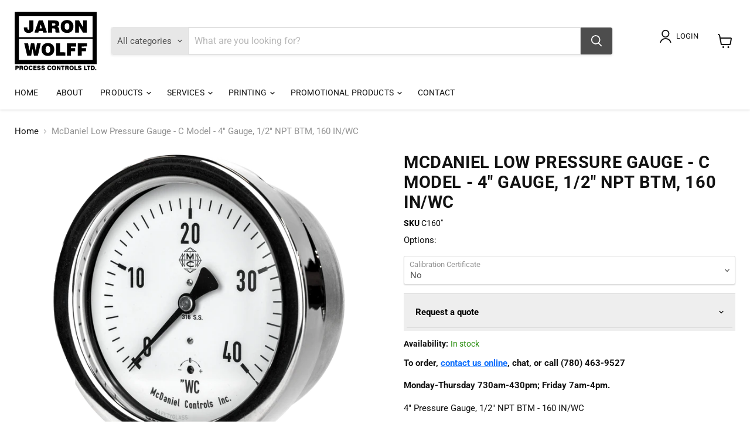

--- FILE ---
content_type: text/html; charset=utf-8
request_url: https://jaronwolff.com/products/mcdaniel-low-pressure-gauge-c-model-4-gauge-1-2-npt-btm-160-in-wc
body_size: 26610
content:
<!doctype html>
<html class="no-js no-touch" lang="en">
  <head>

    
    
    <script>
    window.Store = window.Store || {};
    window.Store.id = 68506190064;
  </script>
    <meta charset="utf-8">
    <meta http-equiv="x-ua-compatible" content="IE=edge">

    <link rel="preconnect" href="https://cdn.shopify.com">
    <link rel="preconnect" href="https://fonts.shopifycdn.com">
    <link rel="preconnect" href="https://v.shopify.com">
    <link rel="preconnect" href="https://cdn.shopifycloud.com">
    
    <link href="https://cdn.jsdelivr.net/npm/bootstrap@5.3.3/dist/css/bootstrap.min.css" rel="stylesheet" integrity="sha384-QWTKZyjpPEjISv5WaRU9OFeRpok6YctnYmDr5pNlyT2bRjXh0JMhjY6hW+ALEwIH" crossorigin="anonymous">
    <script src="https://cdn.jsdelivr.net/npm/bootstrap@5.3.3/dist/js/bootstrap.bundle.min.js" integrity="sha384-YvpcrYf0tY3lHB60NNkmXc5s9fDVZLESaAA55NDzOxhy9GkcIdslK1eN7N6jIeHz" crossorigin="anonymous"></script>
    
    <title>McDaniel 4&quot; 1/2&quot; NPT Bottom All Stainless Steel Low Pressure Gauges — My Store</title>

    
      <meta name="description" content="Heavy duty, all stainless steel repairable capsule diaphragm gauge. Low pressure. 1.5% Accuracy. Dependable, durable and reliable.">
    

    
  <link rel="shortcut icon" href="//jaronwolff.com/cdn/shop/files/logo_32x32.png?v=1705438486" type="image/png">


    
      <link rel="canonical" href="https://jaronwolff.com/products/mcdaniel-low-pressure-gauge-c-model-4-gauge-1-2-npt-btm-160-in-wc" />
    

    <meta name="viewport" content="width=device-width">

    
    















<meta property="og:site_name" content="My Store">
<meta property="og:url" content="https://jaronwolff.com/products/mcdaniel-low-pressure-gauge-c-model-4-gauge-1-2-npt-btm-160-in-wc">
<meta property="og:title" content="McDaniel Low Pressure Gauge - C Model - 4&quot; Gauge, 1/2&quot; NPT BTM, 160 IN/WC">
<meta property="og:type" content="website">
<meta property="og:description" content="Heavy duty, all stainless steel repairable capsule diaphragm gauge. Low pressure. 1.5% Accuracy. Dependable, durable and reliable.">




    
    
    

    
    
    <meta
      property="og:image"
      content="https://jaronwolff.com/cdn/shop/files/A-CInchWCModelBTM_71a8e7ce-6d51-4693-9c5c-eb2a30784bce_1200x1488.png?v=1713441212"
    />
    <meta
      property="og:image:secure_url"
      content="https://jaronwolff.com/cdn/shop/files/A-CInchWCModelBTM_71a8e7ce-6d51-4693-9c5c-eb2a30784bce_1200x1488.png?v=1713441212"
    />
    <meta property="og:image:width" content="1200" />
    <meta property="og:image:height" content="1488" />
    
    
    <meta property="og:image:alt" content="Social media image" />
  
















<meta name="twitter:title" content="McDaniel 4&quot; 1/2&quot; NPT Bottom All Stainless Steel Low Pressure Gauges">
<meta name="twitter:description" content="Heavy duty, all stainless steel repairable capsule diaphragm gauge. Low pressure. 1.5% Accuracy. Dependable, durable and reliable.">


    
    
    
      
      
      <meta name="twitter:card" content="summary">
    
    
    <meta
      property="twitter:image"
      content="https://jaronwolff.com/cdn/shop/files/A-CInchWCModelBTM_71a8e7ce-6d51-4693-9c5c-eb2a30784bce_1200x1200_crop_center.png?v=1713441212"
    />
    <meta property="twitter:image:width" content="1200" />
    <meta property="twitter:image:height" content="1200" />
    
    
    <meta property="twitter:image:alt" content="Social media image" />
  



    <link rel="preload" href="//jaronwolff.com/cdn/fonts/roboto/roboto_n4.2019d890f07b1852f56ce63ba45b2db45d852cba.woff2" as="font" crossorigin="anonymous">
    <link rel="preload" as="style" href="//jaronwolff.com/cdn/shop/t/3/assets/theme.css?v=99925811164905821791759333205">

    <script>window.performance && window.performance.mark && window.performance.mark('shopify.content_for_header.start');</script><meta name="google-site-verification" content="DzTjjr8khFPmwcinZF1d1HKPDegWC4KQ4iY8ZHR7UbE">
<meta id="shopify-digital-wallet" name="shopify-digital-wallet" content="/68506190064/digital_wallets/dialog">
<meta name="shopify-checkout-api-token" content="8bbc552de07b143fb6bc8e096f43d7d6">
<meta id="in-context-paypal-metadata" data-shop-id="68506190064" data-venmo-supported="false" data-environment="production" data-locale="en_US" data-paypal-v4="true" data-currency="CAD">
<link rel="alternate" type="application/json+oembed" href="https://jaronwolff.com/products/mcdaniel-low-pressure-gauge-c-model-4-gauge-1-2-npt-btm-160-in-wc.oembed">
<script async="async" src="/checkouts/internal/preloads.js?locale=en-CA"></script>
<script id="shopify-features" type="application/json">{"accessToken":"8bbc552de07b143fb6bc8e096f43d7d6","betas":["rich-media-storefront-analytics"],"domain":"jaronwolff.com","predictiveSearch":true,"shopId":68506190064,"locale":"en"}</script>
<script>var Shopify = Shopify || {};
Shopify.shop = "cc573e.myshopify.com";
Shopify.locale = "en";
Shopify.currency = {"active":"CAD","rate":"1.0"};
Shopify.country = "CA";
Shopify.theme = {"name":"Updated copy of Empire","id":141020823792,"schema_name":"Empire","schema_version":"11.0.0","theme_store_id":838,"role":"main"};
Shopify.theme.handle = "null";
Shopify.theme.style = {"id":null,"handle":null};
Shopify.cdnHost = "jaronwolff.com/cdn";
Shopify.routes = Shopify.routes || {};
Shopify.routes.root = "/";</script>
<script type="module">!function(o){(o.Shopify=o.Shopify||{}).modules=!0}(window);</script>
<script>!function(o){function n(){var o=[];function n(){o.push(Array.prototype.slice.apply(arguments))}return n.q=o,n}var t=o.Shopify=o.Shopify||{};t.loadFeatures=n(),t.autoloadFeatures=n()}(window);</script>
<script id="shop-js-analytics" type="application/json">{"pageType":"product"}</script>
<script defer="defer" async type="module" src="//jaronwolff.com/cdn/shopifycloud/shop-js/modules/v2/client.init-shop-cart-sync_IZsNAliE.en.esm.js"></script>
<script defer="defer" async type="module" src="//jaronwolff.com/cdn/shopifycloud/shop-js/modules/v2/chunk.common_0OUaOowp.esm.js"></script>
<script type="module">
  await import("//jaronwolff.com/cdn/shopifycloud/shop-js/modules/v2/client.init-shop-cart-sync_IZsNAliE.en.esm.js");
await import("//jaronwolff.com/cdn/shopifycloud/shop-js/modules/v2/chunk.common_0OUaOowp.esm.js");

  window.Shopify.SignInWithShop?.initShopCartSync?.({"fedCMEnabled":true,"windoidEnabled":true});

</script>
<script id="__st">var __st={"a":68506190064,"offset":-25200,"reqid":"2a180de4-af67-4697-a017-fa497e7bf5ba-1768444575","pageurl":"jaronwolff.com\/products\/mcdaniel-low-pressure-gauge-c-model-4-gauge-1-2-npt-btm-160-in-wc","u":"2650b9bcc7b0","p":"product","rtyp":"product","rid":8572564078832};</script>
<script>window.ShopifyPaypalV4VisibilityTracking = true;</script>
<script id="captcha-bootstrap">!function(){'use strict';const t='contact',e='account',n='new_comment',o=[[t,t],['blogs',n],['comments',n],[t,'customer']],c=[[e,'customer_login'],[e,'guest_login'],[e,'recover_customer_password'],[e,'create_customer']],r=t=>t.map((([t,e])=>`form[action*='/${t}']:not([data-nocaptcha='true']) input[name='form_type'][value='${e}']`)).join(','),a=t=>()=>t?[...document.querySelectorAll(t)].map((t=>t.form)):[];function s(){const t=[...o],e=r(t);return a(e)}const i='password',u='form_key',d=['recaptcha-v3-token','g-recaptcha-response','h-captcha-response',i],f=()=>{try{return window.sessionStorage}catch{return}},m='__shopify_v',_=t=>t.elements[u];function p(t,e,n=!1){try{const o=window.sessionStorage,c=JSON.parse(o.getItem(e)),{data:r}=function(t){const{data:e,action:n}=t;return t[m]||n?{data:e,action:n}:{data:t,action:n}}(c);for(const[e,n]of Object.entries(r))t.elements[e]&&(t.elements[e].value=n);n&&o.removeItem(e)}catch(o){console.error('form repopulation failed',{error:o})}}const l='form_type',E='cptcha';function T(t){t.dataset[E]=!0}const w=window,h=w.document,L='Shopify',v='ce_forms',y='captcha';let A=!1;((t,e)=>{const n=(g='f06e6c50-85a8-45c8-87d0-21a2b65856fe',I='https://cdn.shopify.com/shopifycloud/storefront-forms-hcaptcha/ce_storefront_forms_captcha_hcaptcha.v1.5.2.iife.js',D={infoText:'Protected by hCaptcha',privacyText:'Privacy',termsText:'Terms'},(t,e,n)=>{const o=w[L][v],c=o.bindForm;if(c)return c(t,g,e,D).then(n);var r;o.q.push([[t,g,e,D],n]),r=I,A||(h.body.append(Object.assign(h.createElement('script'),{id:'captcha-provider',async:!0,src:r})),A=!0)});var g,I,D;w[L]=w[L]||{},w[L][v]=w[L][v]||{},w[L][v].q=[],w[L][y]=w[L][y]||{},w[L][y].protect=function(t,e){n(t,void 0,e),T(t)},Object.freeze(w[L][y]),function(t,e,n,w,h,L){const[v,y,A,g]=function(t,e,n){const i=e?o:[],u=t?c:[],d=[...i,...u],f=r(d),m=r(i),_=r(d.filter((([t,e])=>n.includes(e))));return[a(f),a(m),a(_),s()]}(w,h,L),I=t=>{const e=t.target;return e instanceof HTMLFormElement?e:e&&e.form},D=t=>v().includes(t);t.addEventListener('submit',(t=>{const e=I(t);if(!e)return;const n=D(e)&&!e.dataset.hcaptchaBound&&!e.dataset.recaptchaBound,o=_(e),c=g().includes(e)&&(!o||!o.value);(n||c)&&t.preventDefault(),c&&!n&&(function(t){try{if(!f())return;!function(t){const e=f();if(!e)return;const n=_(t);if(!n)return;const o=n.value;o&&e.removeItem(o)}(t);const e=Array.from(Array(32),(()=>Math.random().toString(36)[2])).join('');!function(t,e){_(t)||t.append(Object.assign(document.createElement('input'),{type:'hidden',name:u})),t.elements[u].value=e}(t,e),function(t,e){const n=f();if(!n)return;const o=[...t.querySelectorAll(`input[type='${i}']`)].map((({name:t})=>t)),c=[...d,...o],r={};for(const[a,s]of new FormData(t).entries())c.includes(a)||(r[a]=s);n.setItem(e,JSON.stringify({[m]:1,action:t.action,data:r}))}(t,e)}catch(e){console.error('failed to persist form',e)}}(e),e.submit())}));const S=(t,e)=>{t&&!t.dataset[E]&&(n(t,e.some((e=>e===t))),T(t))};for(const o of['focusin','change'])t.addEventListener(o,(t=>{const e=I(t);D(e)&&S(e,y())}));const B=e.get('form_key'),M=e.get(l),P=B&&M;t.addEventListener('DOMContentLoaded',(()=>{const t=y();if(P)for(const e of t)e.elements[l].value===M&&p(e,B);[...new Set([...A(),...v().filter((t=>'true'===t.dataset.shopifyCaptcha))])].forEach((e=>S(e,t)))}))}(h,new URLSearchParams(w.location.search),n,t,e,['guest_login'])})(!0,!0)}();</script>
<script integrity="sha256-4kQ18oKyAcykRKYeNunJcIwy7WH5gtpwJnB7kiuLZ1E=" data-source-attribution="shopify.loadfeatures" defer="defer" src="//jaronwolff.com/cdn/shopifycloud/storefront/assets/storefront/load_feature-a0a9edcb.js" crossorigin="anonymous"></script>
<script data-source-attribution="shopify.dynamic_checkout.dynamic.init">var Shopify=Shopify||{};Shopify.PaymentButton=Shopify.PaymentButton||{isStorefrontPortableWallets:!0,init:function(){window.Shopify.PaymentButton.init=function(){};var t=document.createElement("script");t.src="https://jaronwolff.com/cdn/shopifycloud/portable-wallets/latest/portable-wallets.en.js",t.type="module",document.head.appendChild(t)}};
</script>
<script data-source-attribution="shopify.dynamic_checkout.buyer_consent">
  function portableWalletsHideBuyerConsent(e){var t=document.getElementById("shopify-buyer-consent"),n=document.getElementById("shopify-subscription-policy-button");t&&n&&(t.classList.add("hidden"),t.setAttribute("aria-hidden","true"),n.removeEventListener("click",e))}function portableWalletsShowBuyerConsent(e){var t=document.getElementById("shopify-buyer-consent"),n=document.getElementById("shopify-subscription-policy-button");t&&n&&(t.classList.remove("hidden"),t.removeAttribute("aria-hidden"),n.addEventListener("click",e))}window.Shopify?.PaymentButton&&(window.Shopify.PaymentButton.hideBuyerConsent=portableWalletsHideBuyerConsent,window.Shopify.PaymentButton.showBuyerConsent=portableWalletsShowBuyerConsent);
</script>
<script data-source-attribution="shopify.dynamic_checkout.cart.bootstrap">document.addEventListener("DOMContentLoaded",(function(){function t(){return document.querySelector("shopify-accelerated-checkout-cart, shopify-accelerated-checkout")}if(t())Shopify.PaymentButton.init();else{new MutationObserver((function(e,n){t()&&(Shopify.PaymentButton.init(),n.disconnect())})).observe(document.body,{childList:!0,subtree:!0})}}));
</script>
<link id="shopify-accelerated-checkout-styles" rel="stylesheet" media="screen" href="https://jaronwolff.com/cdn/shopifycloud/portable-wallets/latest/accelerated-checkout-backwards-compat.css" crossorigin="anonymous">
<style id="shopify-accelerated-checkout-cart">
        #shopify-buyer-consent {
  margin-top: 1em;
  display: inline-block;
  width: 100%;
}

#shopify-buyer-consent.hidden {
  display: none;
}

#shopify-subscription-policy-button {
  background: none;
  border: none;
  padding: 0;
  text-decoration: underline;
  font-size: inherit;
  cursor: pointer;
}

#shopify-subscription-policy-button::before {
  box-shadow: none;
}

      </style>

<script>window.performance && window.performance.mark && window.performance.mark('shopify.content_for_header.end');</script>

    <link href="//jaronwolff.com/cdn/shop/t/3/assets/theme.css?v=99925811164905821791759333205" rel="stylesheet" type="text/css" media="all" />

    

    
    <script>
      window.Theme = window.Theme || {};
      window.Theme.version = '11.0.0';
      window.Theme.name = 'Empire';
      window.Theme.routes = {
        "root_url": "/",
        "account_url": "/account",
        "account_login_url": "https://shopify.com/68506190064/account?locale=en&region_country=CA",
        "account_logout_url": "/account/logout",
        "account_register_url": "https://shopify.com/68506190064/account?locale=en",
        "account_addresses_url": "/account/addresses",
        "collections_url": "/collections",
        "all_products_collection_url": "/collections/all",
        "search_url": "/search",
        "predictive_search_url": "/search/suggest",
        "cart_url": "/cart",
        "cart_add_url": "/cart/add",
        "cart_change_url": "/cart/change",
        "cart_clear_url": "/cart/clear",
        "product_recommendations_url": "/recommendations/products",
      };
    </script>
    

  







  
<!-- Google tag (gtag.js) -->
<script async src="https://www.googletagmanager.com/gtag/js?id=AW-16617770797">
</script>
<script>
  window.dataLayer = window.dataLayer || [];
  function gtag(){dataLayer.push(arguments);}
  gtag('js', new Date());

  gtag('config', 'AW-16617770797');
</script>
  
  <link href="https://monorail-edge.shopifysvc.com" rel="dns-prefetch">
<script>(function(){if ("sendBeacon" in navigator && "performance" in window) {try {var session_token_from_headers = performance.getEntriesByType('navigation')[0].serverTiming.find(x => x.name == '_s').description;} catch {var session_token_from_headers = undefined;}var session_cookie_matches = document.cookie.match(/_shopify_s=([^;]*)/);var session_token_from_cookie = session_cookie_matches && session_cookie_matches.length === 2 ? session_cookie_matches[1] : "";var session_token = session_token_from_headers || session_token_from_cookie || "";function handle_abandonment_event(e) {var entries = performance.getEntries().filter(function(entry) {return /monorail-edge.shopifysvc.com/.test(entry.name);});if (!window.abandonment_tracked && entries.length === 0) {window.abandonment_tracked = true;var currentMs = Date.now();var navigation_start = performance.timing.navigationStart;var payload = {shop_id: 68506190064,url: window.location.href,navigation_start,duration: currentMs - navigation_start,session_token,page_type: "product"};window.navigator.sendBeacon("https://monorail-edge.shopifysvc.com/v1/produce", JSON.stringify({schema_id: "online_store_buyer_site_abandonment/1.1",payload: payload,metadata: {event_created_at_ms: currentMs,event_sent_at_ms: currentMs}}));}}window.addEventListener('pagehide', handle_abandonment_event);}}());</script>
<script id="web-pixels-manager-setup">(function e(e,d,r,n,o){if(void 0===o&&(o={}),!Boolean(null===(a=null===(i=window.Shopify)||void 0===i?void 0:i.analytics)||void 0===a?void 0:a.replayQueue)){var i,a;window.Shopify=window.Shopify||{};var t=window.Shopify;t.analytics=t.analytics||{};var s=t.analytics;s.replayQueue=[],s.publish=function(e,d,r){return s.replayQueue.push([e,d,r]),!0};try{self.performance.mark("wpm:start")}catch(e){}var l=function(){var e={modern:/Edge?\/(1{2}[4-9]|1[2-9]\d|[2-9]\d{2}|\d{4,})\.\d+(\.\d+|)|Firefox\/(1{2}[4-9]|1[2-9]\d|[2-9]\d{2}|\d{4,})\.\d+(\.\d+|)|Chrom(ium|e)\/(9{2}|\d{3,})\.\d+(\.\d+|)|(Maci|X1{2}).+ Version\/(15\.\d+|(1[6-9]|[2-9]\d|\d{3,})\.\d+)([,.]\d+|)( \(\w+\)|)( Mobile\/\w+|) Safari\/|Chrome.+OPR\/(9{2}|\d{3,})\.\d+\.\d+|(CPU[ +]OS|iPhone[ +]OS|CPU[ +]iPhone|CPU IPhone OS|CPU iPad OS)[ +]+(15[._]\d+|(1[6-9]|[2-9]\d|\d{3,})[._]\d+)([._]\d+|)|Android:?[ /-](13[3-9]|1[4-9]\d|[2-9]\d{2}|\d{4,})(\.\d+|)(\.\d+|)|Android.+Firefox\/(13[5-9]|1[4-9]\d|[2-9]\d{2}|\d{4,})\.\d+(\.\d+|)|Android.+Chrom(ium|e)\/(13[3-9]|1[4-9]\d|[2-9]\d{2}|\d{4,})\.\d+(\.\d+|)|SamsungBrowser\/([2-9]\d|\d{3,})\.\d+/,legacy:/Edge?\/(1[6-9]|[2-9]\d|\d{3,})\.\d+(\.\d+|)|Firefox\/(5[4-9]|[6-9]\d|\d{3,})\.\d+(\.\d+|)|Chrom(ium|e)\/(5[1-9]|[6-9]\d|\d{3,})\.\d+(\.\d+|)([\d.]+$|.*Safari\/(?![\d.]+ Edge\/[\d.]+$))|(Maci|X1{2}).+ Version\/(10\.\d+|(1[1-9]|[2-9]\d|\d{3,})\.\d+)([,.]\d+|)( \(\w+\)|)( Mobile\/\w+|) Safari\/|Chrome.+OPR\/(3[89]|[4-9]\d|\d{3,})\.\d+\.\d+|(CPU[ +]OS|iPhone[ +]OS|CPU[ +]iPhone|CPU IPhone OS|CPU iPad OS)[ +]+(10[._]\d+|(1[1-9]|[2-9]\d|\d{3,})[._]\d+)([._]\d+|)|Android:?[ /-](13[3-9]|1[4-9]\d|[2-9]\d{2}|\d{4,})(\.\d+|)(\.\d+|)|Mobile Safari.+OPR\/([89]\d|\d{3,})\.\d+\.\d+|Android.+Firefox\/(13[5-9]|1[4-9]\d|[2-9]\d{2}|\d{4,})\.\d+(\.\d+|)|Android.+Chrom(ium|e)\/(13[3-9]|1[4-9]\d|[2-9]\d{2}|\d{4,})\.\d+(\.\d+|)|Android.+(UC? ?Browser|UCWEB|U3)[ /]?(15\.([5-9]|\d{2,})|(1[6-9]|[2-9]\d|\d{3,})\.\d+)\.\d+|SamsungBrowser\/(5\.\d+|([6-9]|\d{2,})\.\d+)|Android.+MQ{2}Browser\/(14(\.(9|\d{2,})|)|(1[5-9]|[2-9]\d|\d{3,})(\.\d+|))(\.\d+|)|K[Aa][Ii]OS\/(3\.\d+|([4-9]|\d{2,})\.\d+)(\.\d+|)/},d=e.modern,r=e.legacy,n=navigator.userAgent;return n.match(d)?"modern":n.match(r)?"legacy":"unknown"}(),u="modern"===l?"modern":"legacy",c=(null!=n?n:{modern:"",legacy:""})[u],f=function(e){return[e.baseUrl,"/wpm","/b",e.hashVersion,"modern"===e.buildTarget?"m":"l",".js"].join("")}({baseUrl:d,hashVersion:r,buildTarget:u}),m=function(e){var d=e.version,r=e.bundleTarget,n=e.surface,o=e.pageUrl,i=e.monorailEndpoint;return{emit:function(e){var a=e.status,t=e.errorMsg,s=(new Date).getTime(),l=JSON.stringify({metadata:{event_sent_at_ms:s},events:[{schema_id:"web_pixels_manager_load/3.1",payload:{version:d,bundle_target:r,page_url:o,status:a,surface:n,error_msg:t},metadata:{event_created_at_ms:s}}]});if(!i)return console&&console.warn&&console.warn("[Web Pixels Manager] No Monorail endpoint provided, skipping logging."),!1;try{return self.navigator.sendBeacon.bind(self.navigator)(i,l)}catch(e){}var u=new XMLHttpRequest;try{return u.open("POST",i,!0),u.setRequestHeader("Content-Type","text/plain"),u.send(l),!0}catch(e){return console&&console.warn&&console.warn("[Web Pixels Manager] Got an unhandled error while logging to Monorail."),!1}}}}({version:r,bundleTarget:l,surface:e.surface,pageUrl:self.location.href,monorailEndpoint:e.monorailEndpoint});try{o.browserTarget=l,function(e){var d=e.src,r=e.async,n=void 0===r||r,o=e.onload,i=e.onerror,a=e.sri,t=e.scriptDataAttributes,s=void 0===t?{}:t,l=document.createElement("script"),u=document.querySelector("head"),c=document.querySelector("body");if(l.async=n,l.src=d,a&&(l.integrity=a,l.crossOrigin="anonymous"),s)for(var f in s)if(Object.prototype.hasOwnProperty.call(s,f))try{l.dataset[f]=s[f]}catch(e){}if(o&&l.addEventListener("load",o),i&&l.addEventListener("error",i),u)u.appendChild(l);else{if(!c)throw new Error("Did not find a head or body element to append the script");c.appendChild(l)}}({src:f,async:!0,onload:function(){if(!function(){var e,d;return Boolean(null===(d=null===(e=window.Shopify)||void 0===e?void 0:e.analytics)||void 0===d?void 0:d.initialized)}()){var d=window.webPixelsManager.init(e)||void 0;if(d){var r=window.Shopify.analytics;r.replayQueue.forEach((function(e){var r=e[0],n=e[1],o=e[2];d.publishCustomEvent(r,n,o)})),r.replayQueue=[],r.publish=d.publishCustomEvent,r.visitor=d.visitor,r.initialized=!0}}},onerror:function(){return m.emit({status:"failed",errorMsg:"".concat(f," has failed to load")})},sri:function(e){var d=/^sha384-[A-Za-z0-9+/=]+$/;return"string"==typeof e&&d.test(e)}(c)?c:"",scriptDataAttributes:o}),m.emit({status:"loading"})}catch(e){m.emit({status:"failed",errorMsg:(null==e?void 0:e.message)||"Unknown error"})}}})({shopId: 68506190064,storefrontBaseUrl: "https://jaronwolff.com",extensionsBaseUrl: "https://extensions.shopifycdn.com/cdn/shopifycloud/web-pixels-manager",monorailEndpoint: "https://monorail-edge.shopifysvc.com/unstable/produce_batch",surface: "storefront-renderer",enabledBetaFlags: ["2dca8a86"],webPixelsConfigList: [{"id":"573178096","configuration":"{\"config\":\"{\\\"pixel_id\\\":\\\"GT-T5RNB223\\\",\\\"target_country\\\":\\\"CA\\\",\\\"gtag_events\\\":[{\\\"type\\\":\\\"purchase\\\",\\\"action_label\\\":\\\"MC-7XJL7GG6EW\\\"},{\\\"type\\\":\\\"page_view\\\",\\\"action_label\\\":\\\"MC-7XJL7GG6EW\\\"},{\\\"type\\\":\\\"view_item\\\",\\\"action_label\\\":\\\"MC-7XJL7GG6EW\\\"}],\\\"enable_monitoring_mode\\\":false}\"}","eventPayloadVersion":"v1","runtimeContext":"OPEN","scriptVersion":"b2a88bafab3e21179ed38636efcd8a93","type":"APP","apiClientId":1780363,"privacyPurposes":[],"dataSharingAdjustments":{"protectedCustomerApprovalScopes":["read_customer_address","read_customer_email","read_customer_name","read_customer_personal_data","read_customer_phone"]}},{"id":"shopify-app-pixel","configuration":"{}","eventPayloadVersion":"v1","runtimeContext":"STRICT","scriptVersion":"0450","apiClientId":"shopify-pixel","type":"APP","privacyPurposes":["ANALYTICS","MARKETING"]},{"id":"shopify-custom-pixel","eventPayloadVersion":"v1","runtimeContext":"LAX","scriptVersion":"0450","apiClientId":"shopify-pixel","type":"CUSTOM","privacyPurposes":["ANALYTICS","MARKETING"]}],isMerchantRequest: false,initData: {"shop":{"name":"My Store","paymentSettings":{"currencyCode":"CAD"},"myshopifyDomain":"cc573e.myshopify.com","countryCode":"CA","storefrontUrl":"https:\/\/jaronwolff.com"},"customer":null,"cart":null,"checkout":null,"productVariants":[{"price":{"amount":246.5,"currencyCode":"CAD"},"product":{"title":"McDaniel Low Pressure Gauge - C Model - 4\" Gauge, 1\/2\" NPT BTM, 160 IN\/WC","vendor":"McDaniel Controls","id":"8572564078832","untranslatedTitle":"McDaniel Low Pressure Gauge - C Model - 4\" Gauge, 1\/2\" NPT BTM, 160 IN\/WC","url":"\/products\/mcdaniel-low-pressure-gauge-c-model-4-gauge-1-2-npt-btm-160-in-wc","type":"Pressure Gauges"},"id":"45663185830128","image":{"src":"\/\/jaronwolff.com\/cdn\/shop\/files\/A-CInchWCModelBTM_71a8e7ce-6d51-4693-9c5c-eb2a30784bce.png?v=1713441212"},"sku":"C160\"","title":"No","untranslatedTitle":"No"},{"price":{"amount":276.5,"currencyCode":"CAD"},"product":{"title":"McDaniel Low Pressure Gauge - C Model - 4\" Gauge, 1\/2\" NPT BTM, 160 IN\/WC","vendor":"McDaniel Controls","id":"8572564078832","untranslatedTitle":"McDaniel Low Pressure Gauge - C Model - 4\" Gauge, 1\/2\" NPT BTM, 160 IN\/WC","url":"\/products\/mcdaniel-low-pressure-gauge-c-model-4-gauge-1-2-npt-btm-160-in-wc","type":"Pressure Gauges"},"id":"45441288601840","image":{"src":"\/\/jaronwolff.com\/cdn\/shop\/files\/A-CInchWCModelBTM_71a8e7ce-6d51-4693-9c5c-eb2a30784bce.png?v=1713441212"},"sku":"C160\"-CERT","title":"Yes","untranslatedTitle":"Yes"}],"purchasingCompany":null},},"https://jaronwolff.com/cdn","7cecd0b6w90c54c6cpe92089d5m57a67346",{"modern":"","legacy":""},{"shopId":"68506190064","storefrontBaseUrl":"https:\/\/jaronwolff.com","extensionBaseUrl":"https:\/\/extensions.shopifycdn.com\/cdn\/shopifycloud\/web-pixels-manager","surface":"storefront-renderer","enabledBetaFlags":"[\"2dca8a86\"]","isMerchantRequest":"false","hashVersion":"7cecd0b6w90c54c6cpe92089d5m57a67346","publish":"custom","events":"[[\"page_viewed\",{}],[\"product_viewed\",{\"productVariant\":{\"price\":{\"amount\":246.5,\"currencyCode\":\"CAD\"},\"product\":{\"title\":\"McDaniel Low Pressure Gauge - C Model - 4\\\" Gauge, 1\/2\\\" NPT BTM, 160 IN\/WC\",\"vendor\":\"McDaniel Controls\",\"id\":\"8572564078832\",\"untranslatedTitle\":\"McDaniel Low Pressure Gauge - C Model - 4\\\" Gauge, 1\/2\\\" NPT BTM, 160 IN\/WC\",\"url\":\"\/products\/mcdaniel-low-pressure-gauge-c-model-4-gauge-1-2-npt-btm-160-in-wc\",\"type\":\"Pressure Gauges\"},\"id\":\"45663185830128\",\"image\":{\"src\":\"\/\/jaronwolff.com\/cdn\/shop\/files\/A-CInchWCModelBTM_71a8e7ce-6d51-4693-9c5c-eb2a30784bce.png?v=1713441212\"},\"sku\":\"C160\\\"\",\"title\":\"No\",\"untranslatedTitle\":\"No\"}}]]"});</script><script>
  window.ShopifyAnalytics = window.ShopifyAnalytics || {};
  window.ShopifyAnalytics.meta = window.ShopifyAnalytics.meta || {};
  window.ShopifyAnalytics.meta.currency = 'CAD';
  var meta = {"product":{"id":8572564078832,"gid":"gid:\/\/shopify\/Product\/8572564078832","vendor":"McDaniel Controls","type":"Pressure Gauges","handle":"mcdaniel-low-pressure-gauge-c-model-4-gauge-1-2-npt-btm-160-in-wc","variants":[{"id":45663185830128,"price":24650,"name":"McDaniel Low Pressure Gauge - C Model - 4\" Gauge, 1\/2\" NPT BTM, 160 IN\/WC - No","public_title":"No","sku":"C160\""},{"id":45441288601840,"price":27650,"name":"McDaniel Low Pressure Gauge - C Model - 4\" Gauge, 1\/2\" NPT BTM, 160 IN\/WC - Yes","public_title":"Yes","sku":"C160\"-CERT"}],"remote":false},"page":{"pageType":"product","resourceType":"product","resourceId":8572564078832,"requestId":"2a180de4-af67-4697-a017-fa497e7bf5ba-1768444575"}};
  for (var attr in meta) {
    window.ShopifyAnalytics.meta[attr] = meta[attr];
  }
</script>
<script class="analytics">
  (function () {
    var customDocumentWrite = function(content) {
      var jquery = null;

      if (window.jQuery) {
        jquery = window.jQuery;
      } else if (window.Checkout && window.Checkout.$) {
        jquery = window.Checkout.$;
      }

      if (jquery) {
        jquery('body').append(content);
      }
    };

    var hasLoggedConversion = function(token) {
      if (token) {
        return document.cookie.indexOf('loggedConversion=' + token) !== -1;
      }
      return false;
    }

    var setCookieIfConversion = function(token) {
      if (token) {
        var twoMonthsFromNow = new Date(Date.now());
        twoMonthsFromNow.setMonth(twoMonthsFromNow.getMonth() + 2);

        document.cookie = 'loggedConversion=' + token + '; expires=' + twoMonthsFromNow;
      }
    }

    var trekkie = window.ShopifyAnalytics.lib = window.trekkie = window.trekkie || [];
    if (trekkie.integrations) {
      return;
    }
    trekkie.methods = [
      'identify',
      'page',
      'ready',
      'track',
      'trackForm',
      'trackLink'
    ];
    trekkie.factory = function(method) {
      return function() {
        var args = Array.prototype.slice.call(arguments);
        args.unshift(method);
        trekkie.push(args);
        return trekkie;
      };
    };
    for (var i = 0; i < trekkie.methods.length; i++) {
      var key = trekkie.methods[i];
      trekkie[key] = trekkie.factory(key);
    }
    trekkie.load = function(config) {
      trekkie.config = config || {};
      trekkie.config.initialDocumentCookie = document.cookie;
      var first = document.getElementsByTagName('script')[0];
      var script = document.createElement('script');
      script.type = 'text/javascript';
      script.onerror = function(e) {
        var scriptFallback = document.createElement('script');
        scriptFallback.type = 'text/javascript';
        scriptFallback.onerror = function(error) {
                var Monorail = {
      produce: function produce(monorailDomain, schemaId, payload) {
        var currentMs = new Date().getTime();
        var event = {
          schema_id: schemaId,
          payload: payload,
          metadata: {
            event_created_at_ms: currentMs,
            event_sent_at_ms: currentMs
          }
        };
        return Monorail.sendRequest("https://" + monorailDomain + "/v1/produce", JSON.stringify(event));
      },
      sendRequest: function sendRequest(endpointUrl, payload) {
        // Try the sendBeacon API
        if (window && window.navigator && typeof window.navigator.sendBeacon === 'function' && typeof window.Blob === 'function' && !Monorail.isIos12()) {
          var blobData = new window.Blob([payload], {
            type: 'text/plain'
          });

          if (window.navigator.sendBeacon(endpointUrl, blobData)) {
            return true;
          } // sendBeacon was not successful

        } // XHR beacon

        var xhr = new XMLHttpRequest();

        try {
          xhr.open('POST', endpointUrl);
          xhr.setRequestHeader('Content-Type', 'text/plain');
          xhr.send(payload);
        } catch (e) {
          console.log(e);
        }

        return false;
      },
      isIos12: function isIos12() {
        return window.navigator.userAgent.lastIndexOf('iPhone; CPU iPhone OS 12_') !== -1 || window.navigator.userAgent.lastIndexOf('iPad; CPU OS 12_') !== -1;
      }
    };
    Monorail.produce('monorail-edge.shopifysvc.com',
      'trekkie_storefront_load_errors/1.1',
      {shop_id: 68506190064,
      theme_id: 141020823792,
      app_name: "storefront",
      context_url: window.location.href,
      source_url: "//jaronwolff.com/cdn/s/trekkie.storefront.55c6279c31a6628627b2ba1c5ff367020da294e2.min.js"});

        };
        scriptFallback.async = true;
        scriptFallback.src = '//jaronwolff.com/cdn/s/trekkie.storefront.55c6279c31a6628627b2ba1c5ff367020da294e2.min.js';
        first.parentNode.insertBefore(scriptFallback, first);
      };
      script.async = true;
      script.src = '//jaronwolff.com/cdn/s/trekkie.storefront.55c6279c31a6628627b2ba1c5ff367020da294e2.min.js';
      first.parentNode.insertBefore(script, first);
    };
    trekkie.load(
      {"Trekkie":{"appName":"storefront","development":false,"defaultAttributes":{"shopId":68506190064,"isMerchantRequest":null,"themeId":141020823792,"themeCityHash":"7412755934018178969","contentLanguage":"en","currency":"CAD","eventMetadataId":"44562c2e-430d-4fea-83f9-4e29845ae482"},"isServerSideCookieWritingEnabled":true,"monorailRegion":"shop_domain","enabledBetaFlags":["65f19447"]},"Session Attribution":{},"S2S":{"facebookCapiEnabled":false,"source":"trekkie-storefront-renderer","apiClientId":580111}}
    );

    var loaded = false;
    trekkie.ready(function() {
      if (loaded) return;
      loaded = true;

      window.ShopifyAnalytics.lib = window.trekkie;

      var originalDocumentWrite = document.write;
      document.write = customDocumentWrite;
      try { window.ShopifyAnalytics.merchantGoogleAnalytics.call(this); } catch(error) {};
      document.write = originalDocumentWrite;

      window.ShopifyAnalytics.lib.page(null,{"pageType":"product","resourceType":"product","resourceId":8572564078832,"requestId":"2a180de4-af67-4697-a017-fa497e7bf5ba-1768444575","shopifyEmitted":true});

      var match = window.location.pathname.match(/checkouts\/(.+)\/(thank_you|post_purchase)/)
      var token = match? match[1]: undefined;
      if (!hasLoggedConversion(token)) {
        setCookieIfConversion(token);
        window.ShopifyAnalytics.lib.track("Viewed Product",{"currency":"CAD","variantId":45663185830128,"productId":8572564078832,"productGid":"gid:\/\/shopify\/Product\/8572564078832","name":"McDaniel Low Pressure Gauge - C Model - 4\" Gauge, 1\/2\" NPT BTM, 160 IN\/WC - No","price":"246.50","sku":"C160\"","brand":"McDaniel Controls","variant":"No","category":"Pressure Gauges","nonInteraction":true,"remote":false},undefined,undefined,{"shopifyEmitted":true});
      window.ShopifyAnalytics.lib.track("monorail:\/\/trekkie_storefront_viewed_product\/1.1",{"currency":"CAD","variantId":45663185830128,"productId":8572564078832,"productGid":"gid:\/\/shopify\/Product\/8572564078832","name":"McDaniel Low Pressure Gauge - C Model - 4\" Gauge, 1\/2\" NPT BTM, 160 IN\/WC - No","price":"246.50","sku":"C160\"","brand":"McDaniel Controls","variant":"No","category":"Pressure Gauges","nonInteraction":true,"remote":false,"referer":"https:\/\/jaronwolff.com\/products\/mcdaniel-low-pressure-gauge-c-model-4-gauge-1-2-npt-btm-160-in-wc"});
      }
    });


        var eventsListenerScript = document.createElement('script');
        eventsListenerScript.async = true;
        eventsListenerScript.src = "//jaronwolff.com/cdn/shopifycloud/storefront/assets/shop_events_listener-3da45d37.js";
        document.getElementsByTagName('head')[0].appendChild(eventsListenerScript);

})();</script>
<script
  defer
  src="https://jaronwolff.com/cdn/shopifycloud/perf-kit/shopify-perf-kit-3.0.3.min.js"
  data-application="storefront-renderer"
  data-shop-id="68506190064"
  data-render-region="gcp-us-central1"
  data-page-type="product"
  data-theme-instance-id="141020823792"
  data-theme-name="Empire"
  data-theme-version="11.0.0"
  data-monorail-region="shop_domain"
  data-resource-timing-sampling-rate="10"
  data-shs="true"
  data-shs-beacon="true"
  data-shs-export-with-fetch="true"
  data-shs-logs-sample-rate="1"
  data-shs-beacon-endpoint="https://jaronwolff.com/api/collect"
></script>
</head>

  <body class="template-product" data-instant-allow-query-string data-reduce-animations>
    <script>
      document.documentElement.className=document.documentElement.className.replace(/\bno-js\b/,'js');
      if(window.Shopify&&window.Shopify.designMode)document.documentElement.className+=' in-theme-editor';
      if(('ontouchstart' in window)||window.DocumentTouch&&document instanceof DocumentTouch)document.documentElement.className=document.documentElement.className.replace(/\bno-touch\b/,'has-touch');
    </script>

    
    <svg
      class="icon-star-reference"
      aria-hidden="true"
      focusable="false"
      role="presentation"
      xmlns="http://www.w3.org/2000/svg" width="20" height="20" viewBox="3 3 17 17" fill="none"
    >
      <symbol id="icon-star">
        <rect class="icon-star-background" width="20" height="20" fill="currentColor"/>
        <path d="M10 3L12.163 7.60778L17 8.35121L13.5 11.9359L14.326 17L10 14.6078L5.674 17L6.5 11.9359L3 8.35121L7.837 7.60778L10 3Z" stroke="currentColor" stroke-width="2" stroke-linecap="round" stroke-linejoin="round" fill="none"/>
      </symbol>
      <clipPath id="icon-star-clip">
        <path d="M10 3L12.163 7.60778L17 8.35121L13.5 11.9359L14.326 17L10 14.6078L5.674 17L6.5 11.9359L3 8.35121L7.837 7.60778L10 3Z" stroke="currentColor" stroke-width="2" stroke-linecap="round" stroke-linejoin="round"/>
      </clipPath>
    </svg>
    


    <a class="skip-to-main" href="#site-main">Skip to content</a>

    <!-- BEGIN sections: header-group -->
<div id="shopify-section-sections--17640713224432__announcement-bar" class="shopify-section shopify-section-group-header-group site-announcement"><script
  type="application/json"
  data-section-id="sections--17640713224432__announcement-bar"
  data-section-type="static-announcement">
</script>










</div><div id="shopify-section-sections--17640713224432__utility-bar" class="shopify-section shopify-section-group-header-group"><style data-shopify>
  .utility-bar {
    background-color: #949494;
    border-bottom: 1px solid rgba(0,0,0,0);
  }

  .utility-bar .social-link,
  .utility-bar__menu-link {
    color: #ffffff;
  }

  .utility-bar .disclosure__toggle {
    --disclosure-toggle-text-color: #ffffff;
    --disclosure-toggle-background-color: #949494;
  }

  .utility-bar .disclosure__toggle:hover {
    --disclosure-toggle-text-color: #ffffff;
  }

  .utility-bar .social-link:hover,
  .utility-bar__menu-link:hover {
    color: #ffffff;
  }

  .utility-bar .disclosure__toggle::after {
    --disclosure-toggle-svg-color: #ffffff;
  }

  .utility-bar .disclosure__toggle:hover::after {
    --disclosure-toggle-svg-color: #ffffff;
  }
</style>

<script
  type="application/json"
  data-section-type="static-utility-bar"
  data-section-id="sections--17640713224432__utility-bar"
  data-section-data
>
  {
    "settings": {
      "mobile_layout": "below"
    }
  }
</script>





</div><div id="shopify-section-sections--17640713224432__header" class="shopify-section shopify-section-group-header-group site-header-wrapper">


<script
  type="application/json"
  data-section-id="sections--17640713224432__header"
  data-section-type="static-header"
  data-section-data>
  {
    "settings": {
      "sticky_header": true,
      "has_box_shadow": true,
      "live_search": {
        "enable": true,
        "money_format": "${{amount}}",
        "show_mobile_search_bar": false
      }
    }
  }
</script>





<style data-shopify>
  .site-logo {
    max-width: 150px;
  }

  .site-logo-image {
    max-height: 100px;
  }
</style>

<header
  class="site-header site-header-nav--open"
  role="banner"
  data-site-header
>
  <div
    class="
      site-header-main
      
    "
    data-site-header-main
    data-site-header-sticky
    
      data-site-header-mobile-search-button
    
  >
    <button class="site-header-menu-toggle" data-menu-toggle>
      <div class="site-header-menu-toggle--button" tabindex="-1">
        <span class="toggle-icon--bar toggle-icon--bar-top"></span>
        <span class="toggle-icon--bar toggle-icon--bar-middle"></span>
        <span class="toggle-icon--bar toggle-icon--bar-bottom"></span>
        <span class="visually-hidden">Menu</span>
      </div>
    </button>

    
      

      
        <button
          class="site-header-mobile-search-button"
          data-mobile-search-button
        >
          
        <div class="site-header-mobile-search-button--button" tabindex="-1">
          <svg
  aria-hidden="true"
  focusable="false"
  role="presentation"
  xmlns="http://www.w3.org/2000/svg"
  width="23"
  height="24"
  fill="none"
  viewBox="0 0 23 24"
>
  <path d="M21 21L15.5 15.5" stroke="currentColor" stroke-width="2" stroke-linecap="round"/>
  <circle cx="10" cy="9" r="8" stroke="currentColor" stroke-width="2"/>
</svg>

          <span class="visually-hidden">Search</span>
        </div>
      
        </button>
      
    

    <div
      class="
        site-header-main-content
        
      "
    >
      <div class="site-header-logo">
        <a
          class="site-logo"
          href="/">
          
            
            

            

  

  <img
    
      src="//jaronwolff.com/cdn/shop/files/jaron_1_210x150.svg?v=1713285437"
    
    alt=""

    
      data-rimg
      srcset="//jaronwolff.com/cdn/shop/files/jaron_1_210x150.svg?v=1713285437 1x, //jaronwolff.com/cdn/shop/files/jaron_1_420x300.svg?v=1713285437 2x, //jaronwolff.com/cdn/shop/files/jaron_1_483x345.svg?v=1713285437 2.3x"
    

    class="site-logo-image"
    style="
        object-fit:cover;object-position:50.0% 50.0%;
      
"
    
  >




          
        </a>
      </div>

      





<div class="live-search" data-live-search><form
    class="
      live-search-form
      form-fields-inline
      
    "
    action="/search"
    method="get"
    role="search"
    aria-label="Product"
    data-live-search-form
  >
    <div class="form-field no-label"><span class="form-field-select-wrapper live-search-filter-wrapper">
          <select
            class="live-search-filter"
            id="live-search-filter"
            data-live-search-filter
            data-filter-all="All categories"
          >
            
            <option value="" selected>All categories</option>
            <option value="" disabled>------</option>
            
              
<option value="product_type:Accessories">Accessories</option>
<option value="product_type:Cases">Cases</option>
<option value="product_type:Chart Recorder Pens">Chart Recorder Pens</option>
<option value="product_type:Chart Recorders">Chart Recorders</option>
<option value="product_type:Charts">Charts</option>
<option value="product_type:Datalogger">Datalogger</option>
<option value="product_type:Diaphragm Seals">Diaphragm Seals</option>
<option value="product_type:Differential Gauges">Differential Gauges</option>
<option value="product_type:Digital Gauges">Digital Gauges</option>
<option value="product_type:Level">Level</option>
<option value="product_type:Pressure Calibrators">Pressure Calibrators</option>
<option value="product_type:Pressure Gauges">Pressure Gauges</option>
<option value="product_type:Pressure Limiting Valve">Pressure Limiting Valve</option>
<option value="product_type:Pressure Module">Pressure Module</option>
<option value="product_type:Pressure Transmitter">Pressure Transmitter</option>
<option value="product_type:Temperature">Temperature</option>
<option value="product_type:Temperature Modules">Temperature Modules</option>
<option value="product_type:Thermometer">Thermometer</option>
<option value="product_type:Thermowells">Thermowells</option>
<option value="product_type:Torque Wrenches">Torque Wrenches</option>
            
          </select>

          <label
            class="
              live-search-filter-label
              form-field-select
            "
            for="live-search-filter"
            data-live-search-filter-label
          >All categories
</label>
          <svg
  aria-hidden="true"
  focusable="false"
  role="presentation"
  width="8"
  height="6"
  viewBox="0 0 8 6"
  fill="none"
  xmlns="http://www.w3.org/2000/svg"
  class="icon-chevron-down"
>
<path class="icon-chevron-down-left" d="M4 4.5L7 1.5" stroke="currentColor" stroke-width="1.25" stroke-linecap="square"/>
<path class="icon-chevron-down-right" d="M4 4.5L1 1.5" stroke="currentColor" stroke-width="1.25" stroke-linecap="square"/>
</svg>

        </span><input
        class="form-field-input live-search-form-field"
        type="text"
        name="q"
        aria-label="Search"
        placeholder="What are you looking for?"
        
        autocomplete="off"
        data-live-search-input
      >
      <button
        class="live-search-takeover-cancel"
        type="button"
        data-live-search-takeover-cancel>
        Cancel
      </button>

      <button
        class="live-search-button"
        type="submit"
        aria-label="Search"
        data-live-search-submit
      >
        <span class="search-icon search-icon--inactive">
          <svg
  aria-hidden="true"
  focusable="false"
  role="presentation"
  xmlns="http://www.w3.org/2000/svg"
  width="23"
  height="24"
  fill="none"
  viewBox="0 0 23 24"
>
  <path d="M21 21L15.5 15.5" stroke="currentColor" stroke-width="2" stroke-linecap="round"/>
  <circle cx="10" cy="9" r="8" stroke="currentColor" stroke-width="2"/>
</svg>

        </span>
        <span class="search-icon search-icon--active">
          <svg
  aria-hidden="true"
  focusable="false"
  role="presentation"
  width="26"
  height="26"
  viewBox="0 0 26 26"
  xmlns="http://www.w3.org/2000/svg"
>
  <g fill-rule="nonzero" fill="currentColor">
    <path d="M13 26C5.82 26 0 20.18 0 13S5.82 0 13 0s13 5.82 13 13-5.82 13-13 13zm0-3.852a9.148 9.148 0 1 0 0-18.296 9.148 9.148 0 0 0 0 18.296z" opacity=".29"/><path d="M13 26c7.18 0 13-5.82 13-13a1.926 1.926 0 0 0-3.852 0A9.148 9.148 0 0 1 13 22.148 1.926 1.926 0 0 0 13 26z"/>
  </g>
</svg>
        </span>
      </button>
    </div>

    <div class="search-flydown" data-live-search-flydown>
      <div class="search-flydown--placeholder" data-live-search-placeholder>
        <div class="search-flydown--product-items">
          
            <a class="search-flydown--product search-flydown--product" href="#">
              
                <div class="search-flydown--product-image">
                  <svg class="placeholder--image placeholder--content-image" xmlns="http://www.w3.org/2000/svg" viewBox="0 0 525.5 525.5"><path d="M324.5 212.7H203c-1.6 0-2.8 1.3-2.8 2.8V308c0 1.6 1.3 2.8 2.8 2.8h121.6c1.6 0 2.8-1.3 2.8-2.8v-92.5c0-1.6-1.3-2.8-2.9-2.8zm1.1 95.3c0 .6-.5 1.1-1.1 1.1H203c-.6 0-1.1-.5-1.1-1.1v-92.5c0-.6.5-1.1 1.1-1.1h121.6c.6 0 1.1.5 1.1 1.1V308z"/><path d="M210.4 299.5H240v.1s.1 0 .2-.1h75.2v-76.2h-105v76.2zm1.8-7.2l20-20c1.6-1.6 3.8-2.5 6.1-2.5s4.5.9 6.1 2.5l1.5 1.5 16.8 16.8c-12.9 3.3-20.7 6.3-22.8 7.2h-27.7v-5.5zm101.5-10.1c-20.1 1.7-36.7 4.8-49.1 7.9l-16.9-16.9 26.3-26.3c1.6-1.6 3.8-2.5 6.1-2.5s4.5.9 6.1 2.5l27.5 27.5v7.8zm-68.9 15.5c9.7-3.5 33.9-10.9 68.9-13.8v13.8h-68.9zm68.9-72.7v46.8l-26.2-26.2c-1.9-1.9-4.5-3-7.3-3s-5.4 1.1-7.3 3l-26.3 26.3-.9-.9c-1.9-1.9-4.5-3-7.3-3s-5.4 1.1-7.3 3l-18.8 18.8V225h101.4z"/><path d="M232.8 254c4.6 0 8.3-3.7 8.3-8.3s-3.7-8.3-8.3-8.3-8.3 3.7-8.3 8.3 3.7 8.3 8.3 8.3zm0-14.9c3.6 0 6.6 2.9 6.6 6.6s-2.9 6.6-6.6 6.6-6.6-2.9-6.6-6.6 3-6.6 6.6-6.6z"/></svg>
                </div>
              

              <div class="search-flydown--product-text">
                <span class="search-flydown--product-title placeholder--content-text"></span>
                <span class="search-flydown--product-price placeholder--content-text"></span>
              </div>
            </a>
          
            <a class="search-flydown--product search-flydown--product" href="#">
              
                <div class="search-flydown--product-image">
                  <svg class="placeholder--image placeholder--content-image" xmlns="http://www.w3.org/2000/svg" viewBox="0 0 525.5 525.5"><path d="M324.5 212.7H203c-1.6 0-2.8 1.3-2.8 2.8V308c0 1.6 1.3 2.8 2.8 2.8h121.6c1.6 0 2.8-1.3 2.8-2.8v-92.5c0-1.6-1.3-2.8-2.9-2.8zm1.1 95.3c0 .6-.5 1.1-1.1 1.1H203c-.6 0-1.1-.5-1.1-1.1v-92.5c0-.6.5-1.1 1.1-1.1h121.6c.6 0 1.1.5 1.1 1.1V308z"/><path d="M210.4 299.5H240v.1s.1 0 .2-.1h75.2v-76.2h-105v76.2zm1.8-7.2l20-20c1.6-1.6 3.8-2.5 6.1-2.5s4.5.9 6.1 2.5l1.5 1.5 16.8 16.8c-12.9 3.3-20.7 6.3-22.8 7.2h-27.7v-5.5zm101.5-10.1c-20.1 1.7-36.7 4.8-49.1 7.9l-16.9-16.9 26.3-26.3c1.6-1.6 3.8-2.5 6.1-2.5s4.5.9 6.1 2.5l27.5 27.5v7.8zm-68.9 15.5c9.7-3.5 33.9-10.9 68.9-13.8v13.8h-68.9zm68.9-72.7v46.8l-26.2-26.2c-1.9-1.9-4.5-3-7.3-3s-5.4 1.1-7.3 3l-26.3 26.3-.9-.9c-1.9-1.9-4.5-3-7.3-3s-5.4 1.1-7.3 3l-18.8 18.8V225h101.4z"/><path d="M232.8 254c4.6 0 8.3-3.7 8.3-8.3s-3.7-8.3-8.3-8.3-8.3 3.7-8.3 8.3 3.7 8.3 8.3 8.3zm0-14.9c3.6 0 6.6 2.9 6.6 6.6s-2.9 6.6-6.6 6.6-6.6-2.9-6.6-6.6 3-6.6 6.6-6.6z"/></svg>
                </div>
              

              <div class="search-flydown--product-text">
                <span class="search-flydown--product-title placeholder--content-text"></span>
                <span class="search-flydown--product-price placeholder--content-text"></span>
              </div>
            </a>
          
            <a class="search-flydown--product search-flydown--product" href="#">
              
                <div class="search-flydown--product-image">
                  <svg class="placeholder--image placeholder--content-image" xmlns="http://www.w3.org/2000/svg" viewBox="0 0 525.5 525.5"><path d="M324.5 212.7H203c-1.6 0-2.8 1.3-2.8 2.8V308c0 1.6 1.3 2.8 2.8 2.8h121.6c1.6 0 2.8-1.3 2.8-2.8v-92.5c0-1.6-1.3-2.8-2.9-2.8zm1.1 95.3c0 .6-.5 1.1-1.1 1.1H203c-.6 0-1.1-.5-1.1-1.1v-92.5c0-.6.5-1.1 1.1-1.1h121.6c.6 0 1.1.5 1.1 1.1V308z"/><path d="M210.4 299.5H240v.1s.1 0 .2-.1h75.2v-76.2h-105v76.2zm1.8-7.2l20-20c1.6-1.6 3.8-2.5 6.1-2.5s4.5.9 6.1 2.5l1.5 1.5 16.8 16.8c-12.9 3.3-20.7 6.3-22.8 7.2h-27.7v-5.5zm101.5-10.1c-20.1 1.7-36.7 4.8-49.1 7.9l-16.9-16.9 26.3-26.3c1.6-1.6 3.8-2.5 6.1-2.5s4.5.9 6.1 2.5l27.5 27.5v7.8zm-68.9 15.5c9.7-3.5 33.9-10.9 68.9-13.8v13.8h-68.9zm68.9-72.7v46.8l-26.2-26.2c-1.9-1.9-4.5-3-7.3-3s-5.4 1.1-7.3 3l-26.3 26.3-.9-.9c-1.9-1.9-4.5-3-7.3-3s-5.4 1.1-7.3 3l-18.8 18.8V225h101.4z"/><path d="M232.8 254c4.6 0 8.3-3.7 8.3-8.3s-3.7-8.3-8.3-8.3-8.3 3.7-8.3 8.3 3.7 8.3 8.3 8.3zm0-14.9c3.6 0 6.6 2.9 6.6 6.6s-2.9 6.6-6.6 6.6-6.6-2.9-6.6-6.6 3-6.6 6.6-6.6z"/></svg>
                </div>
              

              <div class="search-flydown--product-text">
                <span class="search-flydown--product-title placeholder--content-text"></span>
                <span class="search-flydown--product-price placeholder--content-text"></span>
              </div>
            </a>
          
        </div>
      </div>

      <div
        class="
          search-flydown--results
          
        "
        data-live-search-results
      ></div>

      
    </div>
  </form>
</div>


      
    </div>

    <div class="site-header-right">
      <ul class="site-header-actions" data-header-actions>
  
    
      <li class="site-header-actions__account-link">
        <a
          class="site-header_account-link-anchor"
          href="https://shopify.com/68506190064/account?locale=en&region_country=CA"
        >
          <span class="site-header__account-icon">
            


    <svg class="icon-account "    aria-hidden="true"    focusable="false"    role="presentation"    xmlns="http://www.w3.org/2000/svg" viewBox="0 0 22 26" fill="none" xmlns="http://www.w3.org/2000/svg">      <path d="M11.3336 14.4447C14.7538 14.4447 17.5264 11.6417 17.5264 8.18392C17.5264 4.72616 14.7538 1.9231 11.3336 1.9231C7.91347 1.9231 5.14087 4.72616 5.14087 8.18392C5.14087 11.6417 7.91347 14.4447 11.3336 14.4447Z" stroke="currentColor" stroke-width="2" stroke-linecap="round" stroke-linejoin="round"/>      <path d="M20.9678 24.0769C19.5098 20.0278 15.7026 17.3329 11.4404 17.3329C7.17822 17.3329 3.37107 20.0278 1.91309 24.0769" stroke="currentColor" stroke-width="2" stroke-linecap="round" stroke-linejoin="round"/>    </svg>                                                                                                                  

          </span>
          
          <span class="site-header_account-link-text">
            Login
          </span>
        </a>
      </li>
    
  
</ul>


      <div class="site-header-cart">
        <a class="site-header-cart--button" href="/cart">
          <span
            class="site-header-cart--count "
            data-header-cart-count="">
          </span>
          <span class="site-header-cart-icon site-header-cart-icon--svg">
            
              


            <svg width="25" height="24" viewBox="0 0 25 24" fill="currentColor" xmlns="http://www.w3.org/2000/svg">      <path fill-rule="evenodd" clip-rule="evenodd" d="M1 0C0.447715 0 0 0.447715 0 1C0 1.55228 0.447715 2 1 2H1.33877H1.33883C1.61048 2.00005 2.00378 2.23945 2.10939 2.81599L2.10937 2.816L2.11046 2.82171L5.01743 18.1859C5.12011 18.7286 5.64325 19.0852 6.18591 18.9826C6.21078 18.9779 6.23526 18.9723 6.25933 18.9658C6.28646 18.968 6.31389 18.9692 6.34159 18.9692H18.8179H18.8181C19.0302 18.9691 19.2141 18.9765 19.4075 18.9842L19.4077 18.9842C19.5113 18.9884 19.6175 18.9926 19.7323 18.9959C20.0255 19.0043 20.3767 19.0061 20.7177 18.9406C21.08 18.871 21.4685 18.7189 21.8028 18.3961C22.1291 18.081 22.3266 17.6772 22.4479 17.2384C22.4569 17.2058 22.4642 17.1729 22.4699 17.1396L23.944 8.46865C24.2528 7.20993 23.2684 5.99987 21.9896 6H21.9894H4.74727L4.07666 2.45562L4.07608 2.4525C3.83133 1.12381 2.76159 8.49962e-05 1.33889 0H1.33883H1ZM5.12568 8L6.8227 16.9692H18.8178H18.8179C19.0686 16.9691 19.3257 16.9793 19.5406 16.9877L19.5413 16.9877C19.633 16.9913 19.7171 16.9947 19.7896 16.9967C20.0684 17.0047 20.2307 16.9976 20.3403 16.9766C20.3841 16.9681 20.4059 16.96 20.4151 16.9556C20.4247 16.9443 20.4639 16.8918 20.5077 16.7487L21.9794 8.09186C21.9842 8.06359 21.9902 8.03555 21.9974 8.0078C21.9941 8.00358 21.9908 8.00108 21.989 8H5.12568ZM20.416 16.9552C20.4195 16.9534 20.4208 16.9524 20.4205 16.9523C20.4204 16.9523 20.4199 16.9525 20.4191 16.953L20.416 16.9552ZM10.8666 22.4326C10.8666 23.2982 10.195 24 9.36658 24C8.53815 24 7.86658 23.2982 7.86658 22.4326C7.86658 21.567 8.53815 20.8653 9.36658 20.8653C10.195 20.8653 10.8666 21.567 10.8666 22.4326ZM18.0048 24C18.8332 24 19.5048 23.2982 19.5048 22.4326C19.5048 21.567 18.8332 20.8653 18.0048 20.8653C17.1763 20.8653 16.5048 21.567 16.5048 22.4326C16.5048 23.2982 17.1763 24 18.0048 24Z" fill="currentColor"/>    </svg>                                                                                                          

             
          </span>
          <span class="visually-hidden">View cart</span>
        </a>
      </div>
    </div>
  </div>

  <div
    class="
      site-navigation-wrapper
      
        site-navigation--has-actions
      
      
    "
    data-site-navigation
    id="site-header-nav"
  >
    <nav
      class="site-navigation"
      aria-label="Main"
    >
      




<ul
  class="navmenu navmenu-depth-1"
  data-navmenu
  aria-label="Main menu"
>
  
    
    

    
    
    
    
<li
      class="navmenu-item              navmenu-basic__item                  navmenu-id-home"
      
      
      
    >
      
        <a
      
        class="
          navmenu-link
          navmenu-link-depth-1
          
          
        "
        
          href="/"
        
      >
        Home
        
      
        </a>
      

      
      </details>
    </li>
  
    
    

    
    
    
    
<li
      class="navmenu-item              navmenu-basic__item                  navmenu-id-about"
      
      
      
    >
      
        <a
      
        class="
          navmenu-link
          navmenu-link-depth-1
          
          
        "
        
          href="/pages/about"
        
      >
        About
        
      
        </a>
      

      
      </details>
    </li>
  
    
    

    
    
    
    
<li
      class="navmenu-item              navmenu-basic__item                    navmenu-item-parent                  navmenu-basic__item-parent                    navmenu-id-products"
      
      data-navmenu-parent
      
    >
      
        <details data-navmenu-details>
        <summary
      
        class="
          navmenu-link
          navmenu-link-depth-1
          navmenu-link-parent
          
        "
        
          aria-haspopup="true"
          aria-expanded="false"
          data-href="/pages/products"
        
      >
        Products
        
          <span
            class="navmenu-icon navmenu-icon-depth-1"
            data-navmenu-trigger
          >
            <svg
  aria-hidden="true"
  focusable="false"
  role="presentation"
  width="8"
  height="6"
  viewBox="0 0 8 6"
  fill="none"
  xmlns="http://www.w3.org/2000/svg"
  class="icon-chevron-down"
>
<path class="icon-chevron-down-left" d="M4 4.5L7 1.5" stroke="currentColor" stroke-width="1.25" stroke-linecap="square"/>
<path class="icon-chevron-down-right" d="M4 4.5L1 1.5" stroke="currentColor" stroke-width="1.25" stroke-linecap="square"/>
</svg>

          </span>
        
      
        </summary>
      

      
        












<ul
  class="
    navmenu
    navmenu-depth-2
    navmenu-submenu
    
  "
  data-navmenu
  
  data-navmenu-submenu
  aria-label="Main menu"
>
  
    

    
    

    
    

    

    
      <li
        class="navmenu-item navmenu-id-mechanical-pressure-gauges"
      >
        <a
        class="
          navmenu-link
          navmenu-link-depth-2
          
        "
        href="/collections/mechanical-pressure-gauges"
        >
          
          Mechanical Pressure Gauges
</a>
      </li>
    
  
    

    
    

    
    

    

    
      <li
        class="navmenu-item navmenu-id-digital-pressure-gauges"
      >
        <a
        class="
          navmenu-link
          navmenu-link-depth-2
          
        "
        href="/collections/digital-pressure-gauges"
        >
          
          Digital Pressure Gauges
</a>
      </li>
    
  
    

    
    

    
    

    

    
      <li
        class="navmenu-item navmenu-id-differential-pressure-gauges"
      >
        <a
        class="
          navmenu-link
          navmenu-link-depth-2
          
        "
        href="/collections/differential-pressure-gauges"
        >
          
          Differential Pressure Gauges
</a>
      </li>
    
  
    

    
    

    
    

    

    
      <li
        class="navmenu-item navmenu-id-transmitters-transducers"
      >
        <a
        class="
          navmenu-link
          navmenu-link-depth-2
          
        "
        href="/collections/transmitters-transducers"
        >
          
          Transmitters/Transducers
</a>
      </li>
    
  
    

    
    

    
    

    

    
      <li
        class="navmenu-item navmenu-id-dataloggers"
      >
        <a
        class="
          navmenu-link
          navmenu-link-depth-2
          
        "
        href="/collections/dataloggers"
        >
          
          Dataloggers
</a>
      </li>
    
  
    

    
    

    
    

    

    
      <li
        class="navmenu-item navmenu-id-chart-recorders-accessories"
      >
        <a
        class="
          navmenu-link
          navmenu-link-depth-2
          
        "
        href="/collections/chart-recorders-accessories"
        >
          
          Chart Recorders/Accessories
</a>
      </li>
    
  
    

    
    

    
    

    

    
      <li
        class="navmenu-item navmenu-id-diaphragm-chemical-seals"
      >
        <a
        class="
          navmenu-link
          navmenu-link-depth-2
          
        "
        href="/collections/diaphragm-chemical-seals"
        >
          
          Diaphragm/Chemical Seals
</a>
      </li>
    
  
    

    
    

    
    

    

    
      <li
        class="navmenu-item navmenu-id-torque-wrenches"
      >
        <a
        class="
          navmenu-link
          navmenu-link-depth-2
          
        "
        href="/collections/torque-wrenches"
        >
          
          Torque Wrenches
</a>
      </li>
    
  
    

    
    

    
    

    

    
      <li
        class="navmenu-item navmenu-id-temperature-instruments"
      >
        <a
        class="
          navmenu-link
          navmenu-link-depth-2
          
        "
        href="/collections/temperature-instruments"
        >
          
          Temperature Instruments
</a>
      </li>
    
  
    

    
    

    
    

    

    
      <li
        class="navmenu-item navmenu-id-level-instruments"
      >
        <a
        class="
          navmenu-link
          navmenu-link-depth-2
          
        "
        href="/collections/level-instruments"
        >
          
          Level Instruments
</a>
      </li>
    
  
    

    
    

    
    

    

    
      <li
        class="navmenu-item navmenu-id-accessories"
      >
        <a
        class="
          navmenu-link
          navmenu-link-depth-2
          
        "
        href="/collections/accessories"
        >
          
          Accessories
</a>
      </li>
    
  
    

    
    

    
    

    

    
      <li
        class="navmenu-item navmenu-id-hydrogen-products"
      >
        <a
        class="
          navmenu-link
          navmenu-link-depth-2
          
        "
        href="/collections/hydrogen-products"
        >
          
          Hydrogen Products
</a>
      </li>
    
  
    

    
    

    
    

    

    
      <li
        class="navmenu-item navmenu-id-view-all"
      >
        <a
        class="
          navmenu-link
          navmenu-link-depth-2
          
        "
        href="/collections/all"
        >
          
          View All
</a>
      </li>
    
  
</ul>

      
      </details>
    </li>
  
    
    

    
    
    
    
<li
      class="navmenu-item              navmenu-basic__item                    navmenu-item-parent                  navmenu-basic__item-parent                    navmenu-id-services"
      
      data-navmenu-parent
      
    >
      
        <details data-navmenu-details>
        <summary
      
        class="
          navmenu-link
          navmenu-link-depth-1
          navmenu-link-parent
          
        "
        
          aria-haspopup="true"
          aria-expanded="false"
          data-href="/pages/services"
        
      >
        Services
        
          <span
            class="navmenu-icon navmenu-icon-depth-1"
            data-navmenu-trigger
          >
            <svg
  aria-hidden="true"
  focusable="false"
  role="presentation"
  width="8"
  height="6"
  viewBox="0 0 8 6"
  fill="none"
  xmlns="http://www.w3.org/2000/svg"
  class="icon-chevron-down"
>
<path class="icon-chevron-down-left" d="M4 4.5L7 1.5" stroke="currentColor" stroke-width="1.25" stroke-linecap="square"/>
<path class="icon-chevron-down-right" d="M4 4.5L1 1.5" stroke="currentColor" stroke-width="1.25" stroke-linecap="square"/>
</svg>

          </span>
        
      
        </summary>
      

      
        












<ul
  class="
    navmenu
    navmenu-depth-2
    navmenu-submenu
    
  "
  data-navmenu
  
  data-navmenu-submenu
  aria-label="Main menu"
>
  
    

    
    

    
    

    

    
      <li
        class="navmenu-item navmenu-id-new-services"
      >
        <a
        class="
          navmenu-link
          navmenu-link-depth-2
          
        "
        href="/pages/new-services"
        >
          
          New Services
</a>
      </li>
    
  
    

    
    

    
    

    

    
      <li
        class="navmenu-item navmenu-id-calibration-and-repair"
      >
        <a
        class="
          navmenu-link
          navmenu-link-depth-2
          
        "
        href="/pages/calibration-and-repair"
        >
          
          Calibration and Repair
</a>
      </li>
    
  
    

    
    

    
    

    

    
      <li
        class="navmenu-item navmenu-id-differential-repairs"
      >
        <a
        class="
          navmenu-link
          navmenu-link-depth-2
          
        "
        href="/pages/differential-repairs"
        >
          
          Differential Repairs
</a>
      </li>
    
  
    

    
    

    
    

    

    
      <li
        class="navmenu-item navmenu-id-oxygen-cleaning"
      >
        <a
        class="
          navmenu-link
          navmenu-link-depth-2
          
        "
        href="/pages/oxygen-cleaning"
        >
          
          Oxygen Cleaning
</a>
      </li>
    
  
    

    
    

    
    

    

    
      <li
        class="navmenu-item navmenu-id-mount-diaphragm-seals"
      >
        <a
        class="
          navmenu-link
          navmenu-link-depth-2
          
        "
        href="/pages/mount-diaphragm-seals"
        >
          
          Mount Diaphragm Seals
</a>
      </li>
    
  
    

    
    

    
    

    

    
      <li
        class="navmenu-item navmenu-id-custom-dials-and-logos"
      >
        <a
        class="
          navmenu-link
          navmenu-link-depth-2
          
        "
        href="/pages/custom-dials-logos"
        >
          
          Custom Dials and Logos
</a>
      </li>
    
  
</ul>

      
      </details>
    </li>
  
    
    

    
    
    
    
<li
      class="navmenu-item              navmenu-basic__item                    navmenu-item-parent                  navmenu-basic__item-parent                    navmenu-id-printing"
      
      data-navmenu-parent
      
    >
      
        <details data-navmenu-details>
        <summary
      
        class="
          navmenu-link
          navmenu-link-depth-1
          navmenu-link-parent
          
        "
        
          aria-haspopup="true"
          aria-expanded="false"
          data-href="/pages/printing"
        
      >
        Printing
        
          <span
            class="navmenu-icon navmenu-icon-depth-1"
            data-navmenu-trigger
          >
            <svg
  aria-hidden="true"
  focusable="false"
  role="presentation"
  width="8"
  height="6"
  viewBox="0 0 8 6"
  fill="none"
  xmlns="http://www.w3.org/2000/svg"
  class="icon-chevron-down"
>
<path class="icon-chevron-down-left" d="M4 4.5L7 1.5" stroke="currentColor" stroke-width="1.25" stroke-linecap="square"/>
<path class="icon-chevron-down-right" d="M4 4.5L1 1.5" stroke="currentColor" stroke-width="1.25" stroke-linecap="square"/>
</svg>

          </span>
        
      
        </summary>
      

      
        












<ul
  class="
    navmenu
    navmenu-depth-2
    navmenu-submenu
    
  "
  data-navmenu
  
  data-navmenu-submenu
  aria-label="Main menu"
>
  
    

    
    

    
    

    

    
      <li
        class="navmenu-item navmenu-id-advertising"
      >
        <a
        class="
          navmenu-link
          navmenu-link-depth-2
          
        "
        href="/pages/advertising"
        >
          
          Advertising
</a>
      </li>
    
  
    

    
    

    
    

    

    
      <li
        class="navmenu-item navmenu-id-banners"
      >
        <a
        class="
          navmenu-link
          navmenu-link-depth-2
          
        "
        href="/pages/banners"
        >
          
          Banners
</a>
      </li>
    
  
    

    
    

    
    

    

    
      <li
        class="navmenu-item navmenu-id-decals-stickers"
      >
        <a
        class="
          navmenu-link
          navmenu-link-depth-2
          
        "
        href="/pages/decals-stickers"
        >
          
          Decals/Stickers
</a>
      </li>
    
  
    

    
    

    
    

    

    
      <li
        class="navmenu-item navmenu-id-laser-etching-engraving"
      >
        <a
        class="
          navmenu-link
          navmenu-link-depth-2
          
        "
        href="/pages/laser-etching-engraving"
        >
          
          Laser Etching/Engraving
</a>
      </li>
    
  
    

    
    

    
    

    

    
      <li
        class="navmenu-item navmenu-id-signs"
      >
        <a
        class="
          navmenu-link
          navmenu-link-depth-2
          
        "
        href="/pages/signs"
        >
          
          Signs
</a>
      </li>
    
  
    

    
    

    
    

    

    
      <li
        class="navmenu-item navmenu-id-lamacoids"
      >
        <a
        class="
          navmenu-link
          navmenu-link-depth-2
          
        "
        href="/pages/lamacoids"
        >
          
          Lamacoids
</a>
      </li>
    
  
    

    
    

    
    

    

    
      <li
        class="navmenu-item navmenu-id-tags"
      >
        <a
        class="
          navmenu-link
          navmenu-link-depth-2
          
        "
        href="/pages/tags"
        >
          
          Tags
</a>
      </li>
    
  
    

    
    

    
    

    

    
      <li
        class="navmenu-item navmenu-id-tradeshow-displays"
      >
        <a
        class="
          navmenu-link
          navmenu-link-depth-2
          
        "
        href="/pages/tradeshow-displays"
        >
          
          Tradeshow Displays
</a>
      </li>
    
  
    

    
    

    
    

    

    
      <li
        class="navmenu-item navmenu-id-stencils"
      >
        <a
        class="
          navmenu-link
          navmenu-link-depth-2
          
        "
        href="/pages/stencils"
        >
          
          Stencils
</a>
      </li>
    
  
    

    
    

    
    

    

    
      <li
        class="navmenu-item navmenu-id-wall-floor-graphics"
      >
        <a
        class="
          navmenu-link
          navmenu-link-depth-2
          
        "
        href="/pages/floor-wall-graphics"
        >
          
          Wall/Floor Graphics
</a>
      </li>
    
  
    

    
    

    
    

    

    
      <li
        class="navmenu-item navmenu-id-vechicle-decals"
      >
        <a
        class="
          navmenu-link
          navmenu-link-depth-2
          
        "
        href="/pages/vehicle-decals"
        >
          
          Vechicle Decals
</a>
      </li>
    
  
    

    
    

    
    

    

    
      <li
        class="navmenu-item navmenu-id-window-graphics"
      >
        <a
        class="
          navmenu-link
          navmenu-link-depth-2
          
        "
        href="/pages/window-graphics"
        >
          
          Window Graphics
</a>
      </li>
    
  
    

    
    

    
    

    

    
      <li
        class="navmenu-item navmenu-id-view-all"
      >
        <a
        class="
          navmenu-link
          navmenu-link-depth-2
          
        "
        href="/pages/printing"
        >
          
          View All
</a>
      </li>
    
  
</ul>

      
      </details>
    </li>
  
    
    

    
    
    
    
<li
      class="navmenu-item              navmenu-basic__item                    navmenu-item-parent                  navmenu-basic__item-parent                    navmenu-id-promotional-products"
      
      data-navmenu-parent
      
    >
      
        <details data-navmenu-details>
        <summary
      
        class="
          navmenu-link
          navmenu-link-depth-1
          navmenu-link-parent
          
        "
        
          aria-haspopup="true"
          aria-expanded="false"
          data-href="/pages/promotional-products"
        
      >
        Promotional Products
        
          <span
            class="navmenu-icon navmenu-icon-depth-1"
            data-navmenu-trigger
          >
            <svg
  aria-hidden="true"
  focusable="false"
  role="presentation"
  width="8"
  height="6"
  viewBox="0 0 8 6"
  fill="none"
  xmlns="http://www.w3.org/2000/svg"
  class="icon-chevron-down"
>
<path class="icon-chevron-down-left" d="M4 4.5L7 1.5" stroke="currentColor" stroke-width="1.25" stroke-linecap="square"/>
<path class="icon-chevron-down-right" d="M4 4.5L1 1.5" stroke="currentColor" stroke-width="1.25" stroke-linecap="square"/>
</svg>

          </span>
        
      
        </summary>
      

      
        












<ul
  class="
    navmenu
    navmenu-depth-2
    navmenu-submenu
    
  "
  data-navmenu
  
  data-navmenu-submenu
  aria-label="Main menu"
>
  
    

    
    

    
    

    

    
      <li
        class="navmenu-item navmenu-id-apparel"
      >
        <a
        class="
          navmenu-link
          navmenu-link-depth-2
          
        "
        href="/pages/apparel"
        >
          
          Apparel
</a>
      </li>
    
  
    

    
    

    
    

    

    
      <li
        class="navmenu-item navmenu-id-awards-recognition"
      >
        <a
        class="
          navmenu-link
          navmenu-link-depth-2
          
        "
        href="/pages/awards-recognition"
        >
          
          Awards & Recognition
</a>
      </li>
    
  
    

    
    

    
    

    

    
      <li
        class="navmenu-item navmenu-id-bags-totes"
      >
        <a
        class="
          navmenu-link
          navmenu-link-depth-2
          
        "
        href="/pages/bags-totes"
        >
          
          Bags & Totes
</a>
      </li>
    
  
    

    
    

    
    

    

    
      <li
        class="navmenu-item navmenu-id-caps-hats-toques"
      >
        <a
        class="
          navmenu-link
          navmenu-link-depth-2
          
        "
        href="/pages/caps-hats-toques"
        >
          
          Caps, Hats & Toques
</a>
      </li>
    
  
    

    
    

    
    

    

    
      <li
        class="navmenu-item navmenu-id-drinkware"
      >
        <a
        class="
          navmenu-link
          navmenu-link-depth-2
          
        "
        href="/pages/drinkware"
        >
          
          Drinkware
</a>
      </li>
    
  
    

    
    

    
    

    

    
      <li
        class="navmenu-item navmenu-id-eco-friendly"
      >
        <a
        class="
          navmenu-link
          navmenu-link-depth-2
          
        "
        href="/pages/eco-friendly"
        >
          
          Eco-Friendly
</a>
      </li>
    
  
    

    
    

    
    

    

    
      <li
        class="navmenu-item navmenu-id-food-candy-snacks"
      >
        <a
        class="
          navmenu-link
          navmenu-link-depth-2
          
        "
        href="/pages/food-candy-snacks"
        >
          
          Food, Candy & Snacks
</a>
      </li>
    
  
    

    
    

    
    

    

    
      <li
        class="navmenu-item navmenu-id-golf-accessories"
      >
        <a
        class="
          navmenu-link
          navmenu-link-depth-2
          
        "
        href="/pages/golf-accessories"
        >
          
          Golf Accessories
</a>
      </li>
    
  
    

    
    

    
    

    

    
      <li
        class="navmenu-item navmenu-id-home-travel"
      >
        <a
        class="
          navmenu-link
          navmenu-link-depth-2
          
        "
        href="/pages/home-travel"
        >
          
          Home & Travel
</a>
      </li>
    
  
    

    
    

    
    

    

    
      <li
        class="navmenu-item navmenu-id-keychains-lanyards"
      >
        <a
        class="
          navmenu-link
          navmenu-link-depth-2
          
        "
        href="/pages/keychains-lanyards"
        >
          
          Keychains & Lanyards
</a>
      </li>
    
  
    

    
    

    
    

    

    
      <li
        class="navmenu-item navmenu-id-light-up-led-glow"
      >
        <a
        class="
          navmenu-link
          navmenu-link-depth-2
          
        "
        href="/pages/light-up-led-glow"
        >
          
          Light Up, LED & Glow
</a>
      </li>
    
  
    

    
    

    
    

    

    
      <li
        class="navmenu-item navmenu-id-tech-mobile"
      >
        <a
        class="
          navmenu-link
          navmenu-link-depth-2
          
        "
        href="/pages/tech-mobile"
        >
          
          Tech & Mobile
</a>
      </li>
    
  
    

    
    

    
    

    

    
      <li
        class="navmenu-item navmenu-id-university-college-team"
      >
        <a
        class="
          navmenu-link
          navmenu-link-depth-2
          
        "
        href="/pages/university-college-team"
        >
          
          University/College & Team
</a>
      </li>
    
  
    

    
    

    
    

    

    
      <li
        class="navmenu-item navmenu-id-writing-instruments"
      >
        <a
        class="
          navmenu-link
          navmenu-link-depth-2
          
        "
        href="/pages/writing-instruments"
        >
          
          Writing Instruments
</a>
      </li>
    
  
    

    
    

    
    

    

    
      <li
        class="navmenu-item navmenu-id-view-all"
      >
        <a
        class="
          navmenu-link
          navmenu-link-depth-2
          
        "
        href="/pages/promotional-products"
        >
          
          View All
</a>
      </li>
    
  
</ul>

      
      </details>
    </li>
  
    
    

    
    
    
    
<li
      class="navmenu-item              navmenu-basic__item                  navmenu-id-contact"
      
      
      
    >
      
        <a
      
        class="
          navmenu-link
          navmenu-link-depth-1
          
          
        "
        
          href="/pages/contact"
        
      >
        Contact
        
      
        </a>
      

      
      </details>
    </li>
  
</ul>


      
    </nav>
  </div>

  <div class="site-mobile-nav" id="site-mobile-nav" data-mobile-nav tabindex="0">
  <div class="mobile-nav-panel" data-mobile-nav-panel>

    <ul class="site-header-actions" data-header-actions>
  
    
      <li class="site-header-actions__account-link">
        <a
          class="site-header_account-link-anchor"
          href="https://shopify.com/68506190064/account?locale=en&region_country=CA"
        >
          <span class="site-header__account-icon">
            


    <svg class="icon-account "    aria-hidden="true"    focusable="false"    role="presentation"    xmlns="http://www.w3.org/2000/svg" viewBox="0 0 22 26" fill="none" xmlns="http://www.w3.org/2000/svg">      <path d="M11.3336 14.4447C14.7538 14.4447 17.5264 11.6417 17.5264 8.18392C17.5264 4.72616 14.7538 1.9231 11.3336 1.9231C7.91347 1.9231 5.14087 4.72616 5.14087 8.18392C5.14087 11.6417 7.91347 14.4447 11.3336 14.4447Z" stroke="currentColor" stroke-width="2" stroke-linecap="round" stroke-linejoin="round"/>      <path d="M20.9678 24.0769C19.5098 20.0278 15.7026 17.3329 11.4404 17.3329C7.17822 17.3329 3.37107 20.0278 1.91309 24.0769" stroke="currentColor" stroke-width="2" stroke-linecap="round" stroke-linejoin="round"/>    </svg>                                                                                                                  

          </span>
          
          <span class="site-header_account-link-text">
            Login
          </span>
        </a>
      </li>
    
  
</ul>


    <a
      class="mobile-nav-close"
      href="#site-header-nav"
      data-mobile-nav-close>
      <svg
  aria-hidden="true"
  focusable="false"
  role="presentation"
  xmlns="http://www.w3.org/2000/svg"
  width="13"
  height="13"
  viewBox="0 0 13 13"
>
  <path fill="currentColor" fill-rule="evenodd" d="M5.306 6.5L0 1.194 1.194 0 6.5 5.306 11.806 0 13 1.194 7.694 6.5 13 11.806 11.806 13 6.5 7.694 1.194 13 0 11.806 5.306 6.5z"/>
</svg>
      <span class="visually-hidden">Close</span>
    </a>

    <div class="mobile-nav-content" data-mobile-nav-content>
      




<ul
  class="navmenu navmenu-depth-1"
  data-navmenu
  aria-label="Main menu"
>
  
    
    

    
    
    
<li
      class="navmenu-item            navmenu-id-home"
      
    >
      <a
        class="navmenu-link  "
        href="/"
        
      >
        Home
      </a>

      

      
      

      

      
    </li>
  
    
    

    
    
    
<li
      class="navmenu-item            navmenu-id-about"
      
    >
      <a
        class="navmenu-link  "
        href="/pages/about"
        
      >
        About
      </a>

      

      
      

      

      
    </li>
  
    
    

    
    
    
<li
      class="navmenu-item      navmenu-item-parent      navmenu-id-products"
      data-navmenu-parent
    >
      <a
        class="navmenu-link navmenu-link-parent "
        href="/pages/products"
        
          aria-haspopup="true"
          aria-expanded="false"
        
      >
        Products
      </a>

      
        



<button
  class="navmenu-button"
  data-navmenu-trigger
  aria-expanded="false"
>
  <div class="navmenu-button-wrapper" tabindex="-1">
    <span class="navmenu-icon ">
      <svg
  aria-hidden="true"
  focusable="false"
  role="presentation"
  width="8"
  height="6"
  viewBox="0 0 8 6"
  fill="none"
  xmlns="http://www.w3.org/2000/svg"
  class="icon-chevron-down"
>
<path class="icon-chevron-down-left" d="M4 4.5L7 1.5" stroke="currentColor" stroke-width="1.25" stroke-linecap="square"/>
<path class="icon-chevron-down-right" d="M4 4.5L1 1.5" stroke="currentColor" stroke-width="1.25" stroke-linecap="square"/>
</svg>

    </span>
    <span class="visually-hidden">Products</span>
  </div>
</button>

      

      
      

      
        












<ul
  class="
    navmenu
    navmenu-depth-2
    navmenu-submenu
    
  "
  data-navmenu
  data-accordion-content
  data-navmenu-submenu
  aria-label="Main menu"
>
  
    

    
    

    
    

    

    
      <li
        class="navmenu-item navmenu-id-mechanical-pressure-gauges"
      >
        <a
        class="
          navmenu-link
          navmenu-link-depth-2
          
        "
        href="/collections/mechanical-pressure-gauges"
        >
          
          Mechanical Pressure Gauges
</a>
      </li>
    
  
    

    
    

    
    

    

    
      <li
        class="navmenu-item navmenu-id-digital-pressure-gauges"
      >
        <a
        class="
          navmenu-link
          navmenu-link-depth-2
          
        "
        href="/collections/digital-pressure-gauges"
        >
          
          Digital Pressure Gauges
</a>
      </li>
    
  
    

    
    

    
    

    

    
      <li
        class="navmenu-item navmenu-id-differential-pressure-gauges"
      >
        <a
        class="
          navmenu-link
          navmenu-link-depth-2
          
        "
        href="/collections/differential-pressure-gauges"
        >
          
          Differential Pressure Gauges
</a>
      </li>
    
  
    

    
    

    
    

    

    
      <li
        class="navmenu-item navmenu-id-transmitters-transducers"
      >
        <a
        class="
          navmenu-link
          navmenu-link-depth-2
          
        "
        href="/collections/transmitters-transducers"
        >
          
          Transmitters/Transducers
</a>
      </li>
    
  
    

    
    

    
    

    

    
      <li
        class="navmenu-item navmenu-id-dataloggers"
      >
        <a
        class="
          navmenu-link
          navmenu-link-depth-2
          
        "
        href="/collections/dataloggers"
        >
          
          Dataloggers
</a>
      </li>
    
  
    

    
    

    
    

    

    
      <li
        class="navmenu-item navmenu-id-chart-recorders-accessories"
      >
        <a
        class="
          navmenu-link
          navmenu-link-depth-2
          
        "
        href="/collections/chart-recorders-accessories"
        >
          
          Chart Recorders/Accessories
</a>
      </li>
    
  
    

    
    

    
    

    

    
      <li
        class="navmenu-item navmenu-id-diaphragm-chemical-seals"
      >
        <a
        class="
          navmenu-link
          navmenu-link-depth-2
          
        "
        href="/collections/diaphragm-chemical-seals"
        >
          
          Diaphragm/Chemical Seals
</a>
      </li>
    
  
    

    
    

    
    

    

    
      <li
        class="navmenu-item navmenu-id-torque-wrenches"
      >
        <a
        class="
          navmenu-link
          navmenu-link-depth-2
          
        "
        href="/collections/torque-wrenches"
        >
          
          Torque Wrenches
</a>
      </li>
    
  
    

    
    

    
    

    

    
      <li
        class="navmenu-item navmenu-id-temperature-instruments"
      >
        <a
        class="
          navmenu-link
          navmenu-link-depth-2
          
        "
        href="/collections/temperature-instruments"
        >
          
          Temperature Instruments
</a>
      </li>
    
  
    

    
    

    
    

    

    
      <li
        class="navmenu-item navmenu-id-level-instruments"
      >
        <a
        class="
          navmenu-link
          navmenu-link-depth-2
          
        "
        href="/collections/level-instruments"
        >
          
          Level Instruments
</a>
      </li>
    
  
    

    
    

    
    

    

    
      <li
        class="navmenu-item navmenu-id-accessories"
      >
        <a
        class="
          navmenu-link
          navmenu-link-depth-2
          
        "
        href="/collections/accessories"
        >
          
          Accessories
</a>
      </li>
    
  
    

    
    

    
    

    

    
      <li
        class="navmenu-item navmenu-id-hydrogen-products"
      >
        <a
        class="
          navmenu-link
          navmenu-link-depth-2
          
        "
        href="/collections/hydrogen-products"
        >
          
          Hydrogen Products
</a>
      </li>
    
  
    

    
    

    
    

    

    
      <li
        class="navmenu-item navmenu-id-view-all"
      >
        <a
        class="
          navmenu-link
          navmenu-link-depth-2
          
        "
        href="/collections/all"
        >
          
          View All
</a>
      </li>
    
  
</ul>

      

      
    </li>
  
    
    

    
    
    
<li
      class="navmenu-item      navmenu-item-parent      navmenu-id-services"
      data-navmenu-parent
    >
      <a
        class="navmenu-link navmenu-link-parent "
        href="/pages/services"
        
          aria-haspopup="true"
          aria-expanded="false"
        
      >
        Services
      </a>

      
        



<button
  class="navmenu-button"
  data-navmenu-trigger
  aria-expanded="false"
>
  <div class="navmenu-button-wrapper" tabindex="-1">
    <span class="navmenu-icon ">
      <svg
  aria-hidden="true"
  focusable="false"
  role="presentation"
  width="8"
  height="6"
  viewBox="0 0 8 6"
  fill="none"
  xmlns="http://www.w3.org/2000/svg"
  class="icon-chevron-down"
>
<path class="icon-chevron-down-left" d="M4 4.5L7 1.5" stroke="currentColor" stroke-width="1.25" stroke-linecap="square"/>
<path class="icon-chevron-down-right" d="M4 4.5L1 1.5" stroke="currentColor" stroke-width="1.25" stroke-linecap="square"/>
</svg>

    </span>
    <span class="visually-hidden">Services</span>
  </div>
</button>

      

      
      

      
        












<ul
  class="
    navmenu
    navmenu-depth-2
    navmenu-submenu
    
  "
  data-navmenu
  data-accordion-content
  data-navmenu-submenu
  aria-label="Main menu"
>
  
    

    
    

    
    

    

    
      <li
        class="navmenu-item navmenu-id-new-services"
      >
        <a
        class="
          navmenu-link
          navmenu-link-depth-2
          
        "
        href="/pages/new-services"
        >
          
          New Services
</a>
      </li>
    
  
    

    
    

    
    

    

    
      <li
        class="navmenu-item navmenu-id-calibration-and-repair"
      >
        <a
        class="
          navmenu-link
          navmenu-link-depth-2
          
        "
        href="/pages/calibration-and-repair"
        >
          
          Calibration and Repair
</a>
      </li>
    
  
    

    
    

    
    

    

    
      <li
        class="navmenu-item navmenu-id-differential-repairs"
      >
        <a
        class="
          navmenu-link
          navmenu-link-depth-2
          
        "
        href="/pages/differential-repairs"
        >
          
          Differential Repairs
</a>
      </li>
    
  
    

    
    

    
    

    

    
      <li
        class="navmenu-item navmenu-id-oxygen-cleaning"
      >
        <a
        class="
          navmenu-link
          navmenu-link-depth-2
          
        "
        href="/pages/oxygen-cleaning"
        >
          
          Oxygen Cleaning
</a>
      </li>
    
  
    

    
    

    
    

    

    
      <li
        class="navmenu-item navmenu-id-mount-diaphragm-seals"
      >
        <a
        class="
          navmenu-link
          navmenu-link-depth-2
          
        "
        href="/pages/mount-diaphragm-seals"
        >
          
          Mount Diaphragm Seals
</a>
      </li>
    
  
    

    
    

    
    

    

    
      <li
        class="navmenu-item navmenu-id-custom-dials-and-logos"
      >
        <a
        class="
          navmenu-link
          navmenu-link-depth-2
          
        "
        href="/pages/custom-dials-logos"
        >
          
          Custom Dials and Logos
</a>
      </li>
    
  
</ul>

      

      
    </li>
  
    
    

    
    
    
<li
      class="navmenu-item      navmenu-item-parent      navmenu-id-printing"
      data-navmenu-parent
    >
      <a
        class="navmenu-link navmenu-link-parent "
        href="/pages/printing"
        
          aria-haspopup="true"
          aria-expanded="false"
        
      >
        Printing
      </a>

      
        



<button
  class="navmenu-button"
  data-navmenu-trigger
  aria-expanded="false"
>
  <div class="navmenu-button-wrapper" tabindex="-1">
    <span class="navmenu-icon ">
      <svg
  aria-hidden="true"
  focusable="false"
  role="presentation"
  width="8"
  height="6"
  viewBox="0 0 8 6"
  fill="none"
  xmlns="http://www.w3.org/2000/svg"
  class="icon-chevron-down"
>
<path class="icon-chevron-down-left" d="M4 4.5L7 1.5" stroke="currentColor" stroke-width="1.25" stroke-linecap="square"/>
<path class="icon-chevron-down-right" d="M4 4.5L1 1.5" stroke="currentColor" stroke-width="1.25" stroke-linecap="square"/>
</svg>

    </span>
    <span class="visually-hidden">Printing</span>
  </div>
</button>

      

      
      

      
        












<ul
  class="
    navmenu
    navmenu-depth-2
    navmenu-submenu
    
  "
  data-navmenu
  data-accordion-content
  data-navmenu-submenu
  aria-label="Main menu"
>
  
    

    
    

    
    

    

    
      <li
        class="navmenu-item navmenu-id-advertising"
      >
        <a
        class="
          navmenu-link
          navmenu-link-depth-2
          
        "
        href="/pages/advertising"
        >
          
          Advertising
</a>
      </li>
    
  
    

    
    

    
    

    

    
      <li
        class="navmenu-item navmenu-id-banners"
      >
        <a
        class="
          navmenu-link
          navmenu-link-depth-2
          
        "
        href="/pages/banners"
        >
          
          Banners
</a>
      </li>
    
  
    

    
    

    
    

    

    
      <li
        class="navmenu-item navmenu-id-decals-stickers"
      >
        <a
        class="
          navmenu-link
          navmenu-link-depth-2
          
        "
        href="/pages/decals-stickers"
        >
          
          Decals/Stickers
</a>
      </li>
    
  
    

    
    

    
    

    

    
      <li
        class="navmenu-item navmenu-id-laser-etching-engraving"
      >
        <a
        class="
          navmenu-link
          navmenu-link-depth-2
          
        "
        href="/pages/laser-etching-engraving"
        >
          
          Laser Etching/Engraving
</a>
      </li>
    
  
    

    
    

    
    

    

    
      <li
        class="navmenu-item navmenu-id-signs"
      >
        <a
        class="
          navmenu-link
          navmenu-link-depth-2
          
        "
        href="/pages/signs"
        >
          
          Signs
</a>
      </li>
    
  
    

    
    

    
    

    

    
      <li
        class="navmenu-item navmenu-id-lamacoids"
      >
        <a
        class="
          navmenu-link
          navmenu-link-depth-2
          
        "
        href="/pages/lamacoids"
        >
          
          Lamacoids
</a>
      </li>
    
  
    

    
    

    
    

    

    
      <li
        class="navmenu-item navmenu-id-tags"
      >
        <a
        class="
          navmenu-link
          navmenu-link-depth-2
          
        "
        href="/pages/tags"
        >
          
          Tags
</a>
      </li>
    
  
    

    
    

    
    

    

    
      <li
        class="navmenu-item navmenu-id-tradeshow-displays"
      >
        <a
        class="
          navmenu-link
          navmenu-link-depth-2
          
        "
        href="/pages/tradeshow-displays"
        >
          
          Tradeshow Displays
</a>
      </li>
    
  
    

    
    

    
    

    

    
      <li
        class="navmenu-item navmenu-id-stencils"
      >
        <a
        class="
          navmenu-link
          navmenu-link-depth-2
          
        "
        href="/pages/stencils"
        >
          
          Stencils
</a>
      </li>
    
  
    

    
    

    
    

    

    
      <li
        class="navmenu-item navmenu-id-wall-floor-graphics"
      >
        <a
        class="
          navmenu-link
          navmenu-link-depth-2
          
        "
        href="/pages/floor-wall-graphics"
        >
          
          Wall/Floor Graphics
</a>
      </li>
    
  
    

    
    

    
    

    

    
      <li
        class="navmenu-item navmenu-id-vechicle-decals"
      >
        <a
        class="
          navmenu-link
          navmenu-link-depth-2
          
        "
        href="/pages/vehicle-decals"
        >
          
          Vechicle Decals
</a>
      </li>
    
  
    

    
    

    
    

    

    
      <li
        class="navmenu-item navmenu-id-window-graphics"
      >
        <a
        class="
          navmenu-link
          navmenu-link-depth-2
          
        "
        href="/pages/window-graphics"
        >
          
          Window Graphics
</a>
      </li>
    
  
    

    
    

    
    

    

    
      <li
        class="navmenu-item navmenu-id-view-all"
      >
        <a
        class="
          navmenu-link
          navmenu-link-depth-2
          
        "
        href="/pages/printing"
        >
          
          View All
</a>
      </li>
    
  
</ul>

      

      
    </li>
  
    
    

    
    
    
<li
      class="navmenu-item      navmenu-item-parent      navmenu-id-promotional-products"
      data-navmenu-parent
    >
      <a
        class="navmenu-link navmenu-link-parent "
        href="/pages/promotional-products"
        
          aria-haspopup="true"
          aria-expanded="false"
        
      >
        Promotional Products
      </a>

      
        



<button
  class="navmenu-button"
  data-navmenu-trigger
  aria-expanded="false"
>
  <div class="navmenu-button-wrapper" tabindex="-1">
    <span class="navmenu-icon ">
      <svg
  aria-hidden="true"
  focusable="false"
  role="presentation"
  width="8"
  height="6"
  viewBox="0 0 8 6"
  fill="none"
  xmlns="http://www.w3.org/2000/svg"
  class="icon-chevron-down"
>
<path class="icon-chevron-down-left" d="M4 4.5L7 1.5" stroke="currentColor" stroke-width="1.25" stroke-linecap="square"/>
<path class="icon-chevron-down-right" d="M4 4.5L1 1.5" stroke="currentColor" stroke-width="1.25" stroke-linecap="square"/>
</svg>

    </span>
    <span class="visually-hidden">Promotional Products</span>
  </div>
</button>

      

      
      

      
        












<ul
  class="
    navmenu
    navmenu-depth-2
    navmenu-submenu
    
  "
  data-navmenu
  data-accordion-content
  data-navmenu-submenu
  aria-label="Main menu"
>
  
    

    
    

    
    

    

    
      <li
        class="navmenu-item navmenu-id-apparel"
      >
        <a
        class="
          navmenu-link
          navmenu-link-depth-2
          
        "
        href="/pages/apparel"
        >
          
          Apparel
</a>
      </li>
    
  
    

    
    

    
    

    

    
      <li
        class="navmenu-item navmenu-id-awards-recognition"
      >
        <a
        class="
          navmenu-link
          navmenu-link-depth-2
          
        "
        href="/pages/awards-recognition"
        >
          
          Awards & Recognition
</a>
      </li>
    
  
    

    
    

    
    

    

    
      <li
        class="navmenu-item navmenu-id-bags-totes"
      >
        <a
        class="
          navmenu-link
          navmenu-link-depth-2
          
        "
        href="/pages/bags-totes"
        >
          
          Bags & Totes
</a>
      </li>
    
  
    

    
    

    
    

    

    
      <li
        class="navmenu-item navmenu-id-caps-hats-toques"
      >
        <a
        class="
          navmenu-link
          navmenu-link-depth-2
          
        "
        href="/pages/caps-hats-toques"
        >
          
          Caps, Hats & Toques
</a>
      </li>
    
  
    

    
    

    
    

    

    
      <li
        class="navmenu-item navmenu-id-drinkware"
      >
        <a
        class="
          navmenu-link
          navmenu-link-depth-2
          
        "
        href="/pages/drinkware"
        >
          
          Drinkware
</a>
      </li>
    
  
    

    
    

    
    

    

    
      <li
        class="navmenu-item navmenu-id-eco-friendly"
      >
        <a
        class="
          navmenu-link
          navmenu-link-depth-2
          
        "
        href="/pages/eco-friendly"
        >
          
          Eco-Friendly
</a>
      </li>
    
  
    

    
    

    
    

    

    
      <li
        class="navmenu-item navmenu-id-food-candy-snacks"
      >
        <a
        class="
          navmenu-link
          navmenu-link-depth-2
          
        "
        href="/pages/food-candy-snacks"
        >
          
          Food, Candy & Snacks
</a>
      </li>
    
  
    

    
    

    
    

    

    
      <li
        class="navmenu-item navmenu-id-golf-accessories"
      >
        <a
        class="
          navmenu-link
          navmenu-link-depth-2
          
        "
        href="/pages/golf-accessories"
        >
          
          Golf Accessories
</a>
      </li>
    
  
    

    
    

    
    

    

    
      <li
        class="navmenu-item navmenu-id-home-travel"
      >
        <a
        class="
          navmenu-link
          navmenu-link-depth-2
          
        "
        href="/pages/home-travel"
        >
          
          Home & Travel
</a>
      </li>
    
  
    

    
    

    
    

    

    
      <li
        class="navmenu-item navmenu-id-keychains-lanyards"
      >
        <a
        class="
          navmenu-link
          navmenu-link-depth-2
          
        "
        href="/pages/keychains-lanyards"
        >
          
          Keychains & Lanyards
</a>
      </li>
    
  
    

    
    

    
    

    

    
      <li
        class="navmenu-item navmenu-id-light-up-led-glow"
      >
        <a
        class="
          navmenu-link
          navmenu-link-depth-2
          
        "
        href="/pages/light-up-led-glow"
        >
          
          Light Up, LED & Glow
</a>
      </li>
    
  
    

    
    

    
    

    

    
      <li
        class="navmenu-item navmenu-id-tech-mobile"
      >
        <a
        class="
          navmenu-link
          navmenu-link-depth-2
          
        "
        href="/pages/tech-mobile"
        >
          
          Tech & Mobile
</a>
      </li>
    
  
    

    
    

    
    

    

    
      <li
        class="navmenu-item navmenu-id-university-college-team"
      >
        <a
        class="
          navmenu-link
          navmenu-link-depth-2
          
        "
        href="/pages/university-college-team"
        >
          
          University/College & Team
</a>
      </li>
    
  
    

    
    

    
    

    

    
      <li
        class="navmenu-item navmenu-id-writing-instruments"
      >
        <a
        class="
          navmenu-link
          navmenu-link-depth-2
          
        "
        href="/pages/writing-instruments"
        >
          
          Writing Instruments
</a>
      </li>
    
  
    

    
    

    
    

    

    
      <li
        class="navmenu-item navmenu-id-view-all"
      >
        <a
        class="
          navmenu-link
          navmenu-link-depth-2
          
        "
        href="/pages/promotional-products"
        >
          
          View All
</a>
      </li>
    
  
</ul>

      

      
    </li>
  
    
    

    
    
    
<li
      class="navmenu-item            navmenu-id-contact"
      
    >
      <a
        class="navmenu-link  "
        href="/pages/contact"
        
      >
        Contact
      </a>

      

      
      

      

      
    </li>
  
</ul>


      
    </div>
    <div class="utility-bar__mobile-disclosure" data-utility-mobile></div>
  </div>

  <div class="mobile-nav-overlay" data-mobile-nav-overlay></div>
</div>

</header>

</div>
<!-- END sections: header-group -->

    <div style="--background-color: #ffffff">
      


    </div>

    <div class="intersection-target" data-header-intersection-target></div>
    <div class="site-main-dimmer" data-site-main-dimmer></div>
    <main id="site-main" class="site-main" aria-label="Main content" tabindex="-1">
      <div id="shopify-section-template--17826975449328__main" class="shopify-section product--section section--canonical">

<script
  type="application/json"
  data-section-type="static-product"
  data-section-id="template--17826975449328__main"
  data-section-data
>
  {
    "settings": {
      "cart_redirection": false,
      "gallery_thumbnail_position": "below",
      "gallery_video_autoplay": true,
      "gallery_video_looping": true,
      "gallery_hover_zoom": "disabled",
      "gallery_click_to_zoom": "always",
      "money_format": "${{amount}}",
      "swatches_enable": true,
      "sold_out_options": "selectable",
      "select_first_available_variant": true
    },
    "context": {
      "select_variant": "Please select a variant",
      "product_available": "Add to cart",
      "product_sold_out": "Sold out",
      "product_unavailable": "Unavailable",
      "product_preorder": "Pre-order",
      "request_message_empty": "Quote request"
    },
    "product": {"id":8572564078832,"title":"McDaniel Low Pressure Gauge - C Model - 4\" Gauge, 1\/2\" NPT BTM, 160 IN\/WC","handle":"mcdaniel-low-pressure-gauge-c-model-4-gauge-1-2-npt-btm-160-in-wc","description":"\u003cp\u003e4\" Pressure Gauge, 1\/2\" NPT BTM - 160 IN\/WC\u003c\/p\u003e\n\u003cp\u003e\u003ca rel=\"noopener\" href=\"https:\/\/cdn.shopify.com\/s\/files\/1\/0685\/0619\/0064\/files\/Blue_Bro.1.30.20_rau_W.pdf?v=1713347722\" target=\"_blank\"\u003e\u003cimg alt=\"\" src=\"https:\/\/cdn.shopify.com\/s\/files\/1\/0685\/0619\/0064\/files\/Data_sheet_download_98d98651-fa8a-4e11-b32c-78ac89fd5622.png?v=1714989204\" width=\"196\" height=\"43\"\u003e\u003c\/a\u003e\u003c\/p\u003e\n\u003ctable width=\"100%\" cellspacing=\"0\" cellpadding=\"3\" border=\"0\"\u003e\n\u003ctbody\u003e\n\u003ctr\u003e\n\u003ctd bgcolor=\"#FFFFFF\" align=\"left\" colspan=\"2\" width=\"100%\"\u003e\n\u003cspan style=\"color: #000080; font-size: x-large;\" data-mce-style=\"color: #000080; font-size: x-large;\"\u003eStandard and optional features\u003c\/span\u003e\u003cbr\u003e\n\u003c\/td\u003e\n\u003c\/tr\u003e\n\u003ctr\u003e\n\u003ctd height=\"17\" bgcolor=\"#FFFFFF\" align=\"right\" valign=\"top\" width=\"20%\"\u003e\n\u003cp align=\"right\"\u003e\u003cstrong\u003e\u003csmall\u003eDial size:\u003c\/small\u003e\u003c\/strong\u003e\u003c\/p\u003e\n\u003c\/td\u003e\n\u003ctd height=\"17\" bgcolor=\"#FFFFFF\" valign=\"top\" width=\"80%\"\u003e\u003csmall\u003e4 inch (100mm)\u003c\/small\u003e\u003c\/td\u003e\n\u003c\/tr\u003e\n\u003ctr\u003e\n\u003ctd width=\"20%\" align=\"right\" valign=\"top\"\u003e\u003cstrong\u003e\u003csmall\u003eFillable:\u003c\/small\u003e\u003c\/strong\u003e\u003c\/td\u003e\n\u003ctd height=\"17\" bgcolor=\"#FFFFFF\" valign=\"top\" width=\"80%\"\u003e\u003csmall\u003eNo\u003c\/small\u003e\u003c\/td\u003e\n\u003c\/tr\u003e\n\u003ctr\u003e\n\u003ctd height=\"17\" bgcolor=\"#FFFFFF\" align=\"right\" valign=\"top\" width=\"20%\"\u003e\n\u003cp align=\"right\"\u003e\u003ca href=\"https:\/\/www.mcdanielcontrols.com\/npt.cfm?firstpass=2\u0026amp;p_firstpass=2\u0026amp;p_c__bno=1\u0026amp;p_c__MOD=G\u0026amp;p_c__gsize=4\u0026amp;p_c__FILL=Yes\u0026amp;p_fill_CHOICE=Options\u0026amp;p_c__THRED=Options\u0026amp;p_c__INT=Options\u0026amp;p_rng_UNITS=Options\u0026amp;p_c_mat=Options\u0026amp;p_rng_CODE=Options\u0026amp;p_mnt_STYLE=Options\u0026amp;p_spec_SC=Options\u0026amp;p_spec_CH=Options\u0026amp;SCREEN_UPD=NA\u0026amp;UPDVALUE=NA\" data-mce-href=\"https:\/\/www.mcdanielcontrols.com\/npt.cfm?firstpass=2\u0026amp;p_firstpass=2\u0026amp;p_c__bno=1\u0026amp;p_c__MOD=G\u0026amp;p_c__gsize=4\u0026amp;p_c__FILL=Yes\u0026amp;p_fill_CHOICE=Options\u0026amp;p_c__THRED=Options\u0026amp;p_c__INT=Options\u0026amp;p_rng_UNITS=Options\u0026amp;p_c_mat=Options\u0026amp;p_rng_CODE=Options\u0026amp;p_mnt_STYLE=Options\u0026amp;p_spec_SC=Options\u0026amp;p_spec_CH=Options\u0026amp;SCREEN_UPD=NA\u0026amp;UPDVALUE=NA\"\u003e\u003cstrong\u003e\u003csmall\u003eConnection:\u003c\/small\u003e\u003c\/strong\u003e\u003c\/a\u003e\u003c\/p\u003e\n\u003c\/td\u003e\n\u003ctd height=\"17\" bgcolor=\"#FFFFFF\" valign=\"top\" width=\"80%\"\u003e\u003csmall\u003e1\/2\" NPT\u003c\/small\u003e\u003c\/td\u003e\n\u003c\/tr\u003e\n\u003ctr\u003e\n\u003ctd height=\"17\" bgcolor=\"#FFFFFF\" align=\"right\" valign=\"top\" width=\"20%\"\u003e\u003cstrong\u003e\u003csmall\u003eCase:\u003c\/small\u003e\u003c\/strong\u003e\u003c\/td\u003e\n\u003ctd height=\"17\" bgcolor=\"#FFFFFF\" valign=\"top\" width=\"80%\"\u003e\u003csmall\u003e304 Stainless Steel\u003c\/small\u003e\u003c\/td\u003e\n\u003c\/tr\u003e\n\u003ctr\u003e\n\u003ctd height=\"17\" bgcolor=\"#FFFFFF\" align=\"right\" valign=\"top\" width=\"20%\"\u003e\u003cstrong\u003e\u003csmall\u003eInternals:\u003c\/small\u003e\u003c\/strong\u003e\u003c\/td\u003e\n\u003ctd height=\"17\" bgcolor=\"#FFFFFF\" valign=\"top\" width=\"80%\"\u003e\u003csmall\u003e316 Stainless Steel\u003c\/small\u003e\u003c\/td\u003e\n\u003c\/tr\u003e\n\u003ctr\u003e\n\u003ctd height=\"17\" bgcolor=\"#FFFFFF\" align=\"right\" valign=\"top\" width=\"20%\"\u003e\u003csmall\u003e\u003cstrong\u003eWetted parts:\u003c\/strong\u003e\u003c\/small\u003e\u003c\/td\u003e\n\u003ctd height=\"17\" bgcolor=\"#FFFFFF\" valign=\"top\" width=\"80%\"\u003e\u003csmall\u003e316 Stainless Steel\u003cbr\u003e\u003c\/small\u003e\u003c\/td\u003e\n\u003c\/tr\u003e\n\u003ctr\u003e\n\u003ctd height=\"17\" bgcolor=\"#FFFFFF\" align=\"right\" valign=\"top\" width=\"20%\"\u003e\u003csmall\u003e\u003cstrong\u003eAccuracy:\u003c\/strong\u003e\u003c\/small\u003e\u003c\/td\u003e\n\u003ctd height=\"17\" bgcolor=\"#FFFFFF\" valign=\"top\" width=\"80%\"\u003e\n\u003csmall\u003e1.5% FULL SCALE ASME B40.1 Grade A\u003c\/small\u003e\u003cbr\u003e\n\u003c\/td\u003e\n\u003c\/tr\u003e\n\u003ctr\u003e\n\u003ctd height=\"17\" bgcolor=\"#FFFFFF\" align=\"right\" valign=\"top\" width=\"20%\"\u003e\u003csmall\u003e\u003ca href=\"https:\/\/www.mcdanielcontrols.com\/ranges.cfm?firstpass=2\u0026amp;p_firstpass=2\u0026amp;p_c__bno=1\u0026amp;p_c__MOD=G\u0026amp;p_c__gsize=4\u0026amp;p_c__FILL=Yes\u0026amp;p_fill_CHOICE=Options\u0026amp;p_c__THRED=Options\u0026amp;p_c__INT=Options\u0026amp;p_rng_UNITS=Options\u0026amp;p_c_mat=Options\u0026amp;p_rng_CODE=Options\u0026amp;p_mnt_STYLE=Options\u0026amp;p_spec_SC=Options\u0026amp;p_spec_CH=Options\u0026amp;SCREEN_UPD=NA\u0026amp;UPDVALUE=NA\" data-mce-href=\"https:\/\/www.mcdanielcontrols.com\/ranges.cfm?firstpass=2\u0026amp;p_firstpass=2\u0026amp;p_c__bno=1\u0026amp;p_c__MOD=G\u0026amp;p_c__gsize=4\u0026amp;p_c__FILL=Yes\u0026amp;p_fill_CHOICE=Options\u0026amp;p_c__THRED=Options\u0026amp;p_c__INT=Options\u0026amp;p_rng_UNITS=Options\u0026amp;p_c_mat=Options\u0026amp;p_rng_CODE=Options\u0026amp;p_mnt_STYLE=Options\u0026amp;p_spec_SC=Options\u0026amp;p_spec_CH=Options\u0026amp;SCREEN_UPD=NA\u0026amp;UPDVALUE=NA\"\u003e\u003cstrong\u003eRanges:\u003c\/strong\u003e\u003c\/a\u003e\u003c\/small\u003e\u003c\/td\u003e\n\u003ctd height=\"17\" bgcolor=\"#FFFFFF\" valign=\"top\" width=\"80%\"\u003e\u003csmall\u003eUp to 200 IN\/WC\u003c\/small\u003e\u003c\/td\u003e\n\u003c\/tr\u003e\n\u003ctr\u003e\n\u003ctd height=\"17\" bgcolor=\"#FFFFFF\" align=\"right\" valign=\"top\" width=\"20%\"\u003e\u003csmall\u003e\u003ca href=\"https:\/\/www.mcdanielcontrols.com\/mount.cfm?firstpass=2\u0026amp;p_firstpass=2\u0026amp;p_c__bno=1\u0026amp;p_c__MOD=G\u0026amp;p_c__gsize=4\u0026amp;p_c__FILL=Yes\u0026amp;p_fill_CHOICE=Options\u0026amp;p_c__THRED=Options\u0026amp;p_c__INT=Options\u0026amp;p_rng_UNITS=Options\u0026amp;p_c_mat=Options\u0026amp;p_rng_CODE=Options\u0026amp;p_mnt_STYLE=Options\u0026amp;p_spec_SC=Options\u0026amp;p_spec_CH=Options\u0026amp;SCREEN_UPD=NA\u0026amp;UPDVALUE=NA\" data-mce-href=\"https:\/\/www.mcdanielcontrols.com\/mount.cfm?firstpass=2\u0026amp;p_firstpass=2\u0026amp;p_c__bno=1\u0026amp;p_c__MOD=G\u0026amp;p_c__gsize=4\u0026amp;p_c__FILL=Yes\u0026amp;p_fill_CHOICE=Options\u0026amp;p_c__THRED=Options\u0026amp;p_c__INT=Options\u0026amp;p_rng_UNITS=Options\u0026amp;p_c_mat=Options\u0026amp;p_rng_CODE=Options\u0026amp;p_mnt_STYLE=Options\u0026amp;p_spec_SC=Options\u0026amp;p_spec_CH=Options\u0026amp;SCREEN_UPD=NA\u0026amp;UPDVALUE=NA\"\u003e\u003cstrong\u003eMount:\u003c\/strong\u003e\u003c\/a\u003e\u003c\/small\u003e\u003c\/td\u003e\n\u003ctd height=\"17\" bgcolor=\"#FFFFFF\" valign=\"top\" width=\"80%\"\u003e\u003csmall\u003e\u003cspan\u003eStandard Bottom Connection , \u003c\/span\u003e\u003cspan\u003eL-Lower back connection (without panel mount flange) , \u003c\/span\u003e\u003cspan\u003eP-Panel mount\/lower back connection , \u003c\/span\u003e\u003cspan\u003eR-Rear Flange-(For Wall Mounting) , \u003c\/span\u003e\u003cspan\u003eU-Panel Mount\/lower back u-clamp\u003c\/span\u003e\u003c\/small\u003e\u003c\/td\u003e\n\u003c\/tr\u003e\n\u003ctr\u003e\n\u003ctd height=\"17\" bgcolor=\"#FFFFFF\" align=\"right\" valign=\"top\" width=\"20%\"\u003e\u003csmall\u003e\u003ca href=\"https:\/\/www.mcdanielcontrols.com\/scale.cfm?firstpass=2\u0026amp;p_firstpass=2\u0026amp;p_c__bno=1\u0026amp;p_c__MOD=G\u0026amp;p_c__gsize=4\u0026amp;p_c__FILL=Yes\u0026amp;p_fill_CHOICE=Options\u0026amp;p_c__THRED=Options\u0026amp;p_c__INT=Options\u0026amp;p_rng_UNITS=Options\u0026amp;p_c_mat=Options\u0026amp;p_rng_CODE=Options\u0026amp;p_mnt_STYLE=Options\u0026amp;p_spec_SC=Options\u0026amp;p_spec_CH=Options\u0026amp;SCREEN_UPD=NA\u0026amp;UPDVALUE=NA\" data-mce-href=\"https:\/\/www.mcdanielcontrols.com\/scale.cfm?firstpass=2\u0026amp;p_firstpass=2\u0026amp;p_c__bno=1\u0026amp;p_c__MOD=G\u0026amp;p_c__gsize=4\u0026amp;p_c__FILL=Yes\u0026amp;p_fill_CHOICE=Options\u0026amp;p_c__THRED=Options\u0026amp;p_c__INT=Options\u0026amp;p_rng_UNITS=Options\u0026amp;p_c_mat=Options\u0026amp;p_rng_CODE=Options\u0026amp;p_mnt_STYLE=Options\u0026amp;p_spec_SC=Options\u0026amp;p_spec_CH=Options\u0026amp;SCREEN_UPD=NA\u0026amp;UPDVALUE=NA\"\u003e\u003cstrong\u003eScale:\u003c\/strong\u003e\u003c\/a\u003e\u003c\/small\u003e\u003c\/td\u003e\n\u003ctd height=\"17\" bgcolor=\"#FFFFFF\" valign=\"top\" width=\"80%\"\u003e\n\u003csmall\u003eContact for options\u003c\/small\u003e\u003cbr\u003e\u003cspan style=\"color: ##800000; font-size: small;\" data-mce-style=\"color: ##800000; font-size: small;\"\u003e\u003cblink\u003e\u003c\/blink\u003e\u003c\/span\u003e\n\u003c\/td\u003e\n\u003c\/tr\u003e\n\u003ctr\u003e\n\u003ctd height=\"17\" bgcolor=\"#FFFFFF\" align=\"right\" valign=\"top\" width=\"20%\"\u003e\u003csmall\u003e\u003ca href=\"https:\/\/www.mcdanielcontrols.com\/special.cfm?firstpass=2\u0026amp;p_firstpass=2\u0026amp;p_c__bno=1\u0026amp;p_c__MOD=G\u0026amp;p_c__gsize=4\u0026amp;p_c__FILL=Yes\u0026amp;p_fill_CHOICE=Options\u0026amp;p_c__THRED=Options\u0026amp;p_c__INT=Options\u0026amp;p_rng_UNITS=Options\u0026amp;p_c_mat=Options\u0026amp;p_rng_CODE=Options\u0026amp;p_mnt_STYLE=Options\u0026amp;p_spec_SC=Options\u0026amp;p_spec_CH=Options\u0026amp;SCREEN_UPD=NA\u0026amp;UPDVALUE=NA\" data-mce-href=\"https:\/\/www.mcdanielcontrols.com\/special.cfm?firstpass=2\u0026amp;p_firstpass=2\u0026amp;p_c__bno=1\u0026amp;p_c__MOD=G\u0026amp;p_c__gsize=4\u0026amp;p_c__FILL=Yes\u0026amp;p_fill_CHOICE=Options\u0026amp;p_c__THRED=Options\u0026amp;p_c__INT=Options\u0026amp;p_rng_UNITS=Options\u0026amp;p_c_mat=Options\u0026amp;p_rng_CODE=Options\u0026amp;p_mnt_STYLE=Options\u0026amp;p_spec_SC=Options\u0026amp;p_spec_CH=Options\u0026amp;SCREEN_UPD=NA\u0026amp;UPDVALUE=NA\"\u003e\u003cstrong\u003eOptions:\u003c\/strong\u003e\u003c\/a\u003e\u003c\/small\u003e\u003c\/td\u003e\n\u003ctd height=\"17\" bgcolor=\"#FFFFFF\" valign=\"top\" width=\"80%\"\u003e\u003csmall\u003eContact for options\u003c\/small\u003e\u003c\/td\u003e\n\u003c\/tr\u003e\n\u003ctr\u003e\n\u003ctd height=\"17\" bgcolor=\"#FFFFFF\" align=\"right\" valign=\"top\" width=\"20%\"\u003e\u003csmall\u003e\u003ca href=\"https:\/\/www.mcdanielcontrols.com\/filling.cfm?firstpass=2\u0026amp;p_firstpass=2\u0026amp;p_c__bno=1\u0026amp;p_c__MOD=G\u0026amp;p_c__gsize=4\u0026amp;p_c__FILL=Yes\u0026amp;p_fill_CHOICE=Options\u0026amp;p_c__THRED=Options\u0026amp;p_c__INT=Options\u0026amp;p_rng_UNITS=Options\u0026amp;p_c_mat=Options\u0026amp;p_rng_CODE=Options\u0026amp;p_mnt_STYLE=Options\u0026amp;p_spec_SC=Options\u0026amp;p_spec_CH=Options\u0026amp;SCREEN_UPD=NA\u0026amp;UPDVALUE=NA\" data-mce-href=\"https:\/\/www.mcdanielcontrols.com\/filling.cfm?firstpass=2\u0026amp;p_firstpass=2\u0026amp;p_c__bno=1\u0026amp;p_c__MOD=G\u0026amp;p_c__gsize=4\u0026amp;p_c__FILL=Yes\u0026amp;p_fill_CHOICE=Options\u0026amp;p_c__THRED=Options\u0026amp;p_c__INT=Options\u0026amp;p_rng_UNITS=Options\u0026amp;p_c_mat=Options\u0026amp;p_rng_CODE=Options\u0026amp;p_mnt_STYLE=Options\u0026amp;p_spec_SC=Options\u0026amp;p_spec_CH=Options\u0026amp;SCREEN_UPD=NA\u0026amp;UPDVALUE=NA\"\u003e\u003cstrong\u003eChoice(s) of  filling:\u003c\/strong\u003e\u003c\/a\u003e\u003c\/small\u003e\u003c\/td\u003e\n\u003ctd height=\"17\" bgcolor=\"#FFFFFF\" valign=\"top\" width=\"80%\"\u003e\u003csmall\u003eNot available\u003c\/small\u003e\u003c\/td\u003e\n\u003c\/tr\u003e\n\u003c\/tbody\u003e\n\u003c\/table\u003e\n\u003ch4\u003e\u003c\/h4\u003e\n\u003cp\u003e \u003c\/p\u003e","published_at":"2024-03-19T15:11:13-06:00","created_at":"2024-03-19T13:21:58-06:00","vendor":"McDaniel Controls","type":"Pressure Gauges","tags":["Connection Location_Bottom","Connection_1\/2\" NPT","Range_\u003c10 PSI","Size_4\"","Wetted Parts_SST"],"price":24650,"price_min":24650,"price_max":27650,"available":true,"price_varies":true,"compare_at_price":null,"compare_at_price_min":0,"compare_at_price_max":0,"compare_at_price_varies":false,"variants":[{"id":45663185830128,"title":"No","option1":"No","option2":null,"option3":null,"sku":"C160\"","requires_shipping":true,"taxable":true,"featured_image":null,"available":true,"name":"McDaniel Low Pressure Gauge - C Model - 4\" Gauge, 1\/2\" NPT BTM, 160 IN\/WC - No","public_title":"No","options":["No"],"price":24650,"weight":0,"compare_at_price":null,"inventory_management":"shopify","barcode":"","requires_selling_plan":false,"selling_plan_allocations":[]},{"id":45441288601840,"title":"Yes","option1":"Yes","option2":null,"option3":null,"sku":"C160\"-CERT","requires_shipping":true,"taxable":true,"featured_image":null,"available":true,"name":"McDaniel Low Pressure Gauge - C Model - 4\" Gauge, 1\/2\" NPT BTM, 160 IN\/WC - Yes","public_title":"Yes","options":["Yes"],"price":27650,"weight":0,"compare_at_price":null,"inventory_management":"shopify","barcode":"","requires_selling_plan":false,"selling_plan_allocations":[]}],"images":["\/\/jaronwolff.com\/cdn\/shop\/files\/A-CInchWCModelBTM_71a8e7ce-6d51-4693-9c5c-eb2a30784bce.png?v=1713441212"],"featured_image":"\/\/jaronwolff.com\/cdn\/shop\/files\/A-CInchWCModelBTM_71a8e7ce-6d51-4693-9c5c-eb2a30784bce.png?v=1713441212","options":["Calibration Certificate"],"media":[{"alt":null,"id":35364191568112,"position":1,"preview_image":{"aspect_ratio":0.806,"height":3244,"width":2616,"src":"\/\/jaronwolff.com\/cdn\/shop\/files\/A-CInchWCModelBTM_71a8e7ce-6d51-4693-9c5c-eb2a30784bce.png?v=1713441212"},"aspect_ratio":0.806,"height":3244,"media_type":"image","src":"\/\/jaronwolff.com\/cdn\/shop\/files\/A-CInchWCModelBTM_71a8e7ce-6d51-4693-9c5c-eb2a30784bce.png?v=1713441212","width":2616}],"requires_selling_plan":false,"selling_plan_groups":[],"content":"\u003cp\u003e4\" Pressure Gauge, 1\/2\" NPT BTM - 160 IN\/WC\u003c\/p\u003e\n\u003cp\u003e\u003ca rel=\"noopener\" href=\"https:\/\/cdn.shopify.com\/s\/files\/1\/0685\/0619\/0064\/files\/Blue_Bro.1.30.20_rau_W.pdf?v=1713347722\" target=\"_blank\"\u003e\u003cimg alt=\"\" src=\"https:\/\/cdn.shopify.com\/s\/files\/1\/0685\/0619\/0064\/files\/Data_sheet_download_98d98651-fa8a-4e11-b32c-78ac89fd5622.png?v=1714989204\" width=\"196\" height=\"43\"\u003e\u003c\/a\u003e\u003c\/p\u003e\n\u003ctable width=\"100%\" cellspacing=\"0\" cellpadding=\"3\" border=\"0\"\u003e\n\u003ctbody\u003e\n\u003ctr\u003e\n\u003ctd bgcolor=\"#FFFFFF\" align=\"left\" colspan=\"2\" width=\"100%\"\u003e\n\u003cspan style=\"color: #000080; font-size: x-large;\" data-mce-style=\"color: #000080; font-size: x-large;\"\u003eStandard and optional features\u003c\/span\u003e\u003cbr\u003e\n\u003c\/td\u003e\n\u003c\/tr\u003e\n\u003ctr\u003e\n\u003ctd height=\"17\" bgcolor=\"#FFFFFF\" align=\"right\" valign=\"top\" width=\"20%\"\u003e\n\u003cp align=\"right\"\u003e\u003cstrong\u003e\u003csmall\u003eDial size:\u003c\/small\u003e\u003c\/strong\u003e\u003c\/p\u003e\n\u003c\/td\u003e\n\u003ctd height=\"17\" bgcolor=\"#FFFFFF\" valign=\"top\" width=\"80%\"\u003e\u003csmall\u003e4 inch (100mm)\u003c\/small\u003e\u003c\/td\u003e\n\u003c\/tr\u003e\n\u003ctr\u003e\n\u003ctd width=\"20%\" align=\"right\" valign=\"top\"\u003e\u003cstrong\u003e\u003csmall\u003eFillable:\u003c\/small\u003e\u003c\/strong\u003e\u003c\/td\u003e\n\u003ctd height=\"17\" bgcolor=\"#FFFFFF\" valign=\"top\" width=\"80%\"\u003e\u003csmall\u003eNo\u003c\/small\u003e\u003c\/td\u003e\n\u003c\/tr\u003e\n\u003ctr\u003e\n\u003ctd height=\"17\" bgcolor=\"#FFFFFF\" align=\"right\" valign=\"top\" width=\"20%\"\u003e\n\u003cp align=\"right\"\u003e\u003ca href=\"https:\/\/www.mcdanielcontrols.com\/npt.cfm?firstpass=2\u0026amp;p_firstpass=2\u0026amp;p_c__bno=1\u0026amp;p_c__MOD=G\u0026amp;p_c__gsize=4\u0026amp;p_c__FILL=Yes\u0026amp;p_fill_CHOICE=Options\u0026amp;p_c__THRED=Options\u0026amp;p_c__INT=Options\u0026amp;p_rng_UNITS=Options\u0026amp;p_c_mat=Options\u0026amp;p_rng_CODE=Options\u0026amp;p_mnt_STYLE=Options\u0026amp;p_spec_SC=Options\u0026amp;p_spec_CH=Options\u0026amp;SCREEN_UPD=NA\u0026amp;UPDVALUE=NA\" data-mce-href=\"https:\/\/www.mcdanielcontrols.com\/npt.cfm?firstpass=2\u0026amp;p_firstpass=2\u0026amp;p_c__bno=1\u0026amp;p_c__MOD=G\u0026amp;p_c__gsize=4\u0026amp;p_c__FILL=Yes\u0026amp;p_fill_CHOICE=Options\u0026amp;p_c__THRED=Options\u0026amp;p_c__INT=Options\u0026amp;p_rng_UNITS=Options\u0026amp;p_c_mat=Options\u0026amp;p_rng_CODE=Options\u0026amp;p_mnt_STYLE=Options\u0026amp;p_spec_SC=Options\u0026amp;p_spec_CH=Options\u0026amp;SCREEN_UPD=NA\u0026amp;UPDVALUE=NA\"\u003e\u003cstrong\u003e\u003csmall\u003eConnection:\u003c\/small\u003e\u003c\/strong\u003e\u003c\/a\u003e\u003c\/p\u003e\n\u003c\/td\u003e\n\u003ctd height=\"17\" bgcolor=\"#FFFFFF\" valign=\"top\" width=\"80%\"\u003e\u003csmall\u003e1\/2\" NPT\u003c\/small\u003e\u003c\/td\u003e\n\u003c\/tr\u003e\n\u003ctr\u003e\n\u003ctd height=\"17\" bgcolor=\"#FFFFFF\" align=\"right\" valign=\"top\" width=\"20%\"\u003e\u003cstrong\u003e\u003csmall\u003eCase:\u003c\/small\u003e\u003c\/strong\u003e\u003c\/td\u003e\n\u003ctd height=\"17\" bgcolor=\"#FFFFFF\" valign=\"top\" width=\"80%\"\u003e\u003csmall\u003e304 Stainless Steel\u003c\/small\u003e\u003c\/td\u003e\n\u003c\/tr\u003e\n\u003ctr\u003e\n\u003ctd height=\"17\" bgcolor=\"#FFFFFF\" align=\"right\" valign=\"top\" width=\"20%\"\u003e\u003cstrong\u003e\u003csmall\u003eInternals:\u003c\/small\u003e\u003c\/strong\u003e\u003c\/td\u003e\n\u003ctd height=\"17\" bgcolor=\"#FFFFFF\" valign=\"top\" width=\"80%\"\u003e\u003csmall\u003e316 Stainless Steel\u003c\/small\u003e\u003c\/td\u003e\n\u003c\/tr\u003e\n\u003ctr\u003e\n\u003ctd height=\"17\" bgcolor=\"#FFFFFF\" align=\"right\" valign=\"top\" width=\"20%\"\u003e\u003csmall\u003e\u003cstrong\u003eWetted parts:\u003c\/strong\u003e\u003c\/small\u003e\u003c\/td\u003e\n\u003ctd height=\"17\" bgcolor=\"#FFFFFF\" valign=\"top\" width=\"80%\"\u003e\u003csmall\u003e316 Stainless Steel\u003cbr\u003e\u003c\/small\u003e\u003c\/td\u003e\n\u003c\/tr\u003e\n\u003ctr\u003e\n\u003ctd height=\"17\" bgcolor=\"#FFFFFF\" align=\"right\" valign=\"top\" width=\"20%\"\u003e\u003csmall\u003e\u003cstrong\u003eAccuracy:\u003c\/strong\u003e\u003c\/small\u003e\u003c\/td\u003e\n\u003ctd height=\"17\" bgcolor=\"#FFFFFF\" valign=\"top\" width=\"80%\"\u003e\n\u003csmall\u003e1.5% FULL SCALE ASME B40.1 Grade A\u003c\/small\u003e\u003cbr\u003e\n\u003c\/td\u003e\n\u003c\/tr\u003e\n\u003ctr\u003e\n\u003ctd height=\"17\" bgcolor=\"#FFFFFF\" align=\"right\" valign=\"top\" width=\"20%\"\u003e\u003csmall\u003e\u003ca href=\"https:\/\/www.mcdanielcontrols.com\/ranges.cfm?firstpass=2\u0026amp;p_firstpass=2\u0026amp;p_c__bno=1\u0026amp;p_c__MOD=G\u0026amp;p_c__gsize=4\u0026amp;p_c__FILL=Yes\u0026amp;p_fill_CHOICE=Options\u0026amp;p_c__THRED=Options\u0026amp;p_c__INT=Options\u0026amp;p_rng_UNITS=Options\u0026amp;p_c_mat=Options\u0026amp;p_rng_CODE=Options\u0026amp;p_mnt_STYLE=Options\u0026amp;p_spec_SC=Options\u0026amp;p_spec_CH=Options\u0026amp;SCREEN_UPD=NA\u0026amp;UPDVALUE=NA\" data-mce-href=\"https:\/\/www.mcdanielcontrols.com\/ranges.cfm?firstpass=2\u0026amp;p_firstpass=2\u0026amp;p_c__bno=1\u0026amp;p_c__MOD=G\u0026amp;p_c__gsize=4\u0026amp;p_c__FILL=Yes\u0026amp;p_fill_CHOICE=Options\u0026amp;p_c__THRED=Options\u0026amp;p_c__INT=Options\u0026amp;p_rng_UNITS=Options\u0026amp;p_c_mat=Options\u0026amp;p_rng_CODE=Options\u0026amp;p_mnt_STYLE=Options\u0026amp;p_spec_SC=Options\u0026amp;p_spec_CH=Options\u0026amp;SCREEN_UPD=NA\u0026amp;UPDVALUE=NA\"\u003e\u003cstrong\u003eRanges:\u003c\/strong\u003e\u003c\/a\u003e\u003c\/small\u003e\u003c\/td\u003e\n\u003ctd height=\"17\" bgcolor=\"#FFFFFF\" valign=\"top\" width=\"80%\"\u003e\u003csmall\u003eUp to 200 IN\/WC\u003c\/small\u003e\u003c\/td\u003e\n\u003c\/tr\u003e\n\u003ctr\u003e\n\u003ctd height=\"17\" bgcolor=\"#FFFFFF\" align=\"right\" valign=\"top\" width=\"20%\"\u003e\u003csmall\u003e\u003ca href=\"https:\/\/www.mcdanielcontrols.com\/mount.cfm?firstpass=2\u0026amp;p_firstpass=2\u0026amp;p_c__bno=1\u0026amp;p_c__MOD=G\u0026amp;p_c__gsize=4\u0026amp;p_c__FILL=Yes\u0026amp;p_fill_CHOICE=Options\u0026amp;p_c__THRED=Options\u0026amp;p_c__INT=Options\u0026amp;p_rng_UNITS=Options\u0026amp;p_c_mat=Options\u0026amp;p_rng_CODE=Options\u0026amp;p_mnt_STYLE=Options\u0026amp;p_spec_SC=Options\u0026amp;p_spec_CH=Options\u0026amp;SCREEN_UPD=NA\u0026amp;UPDVALUE=NA\" data-mce-href=\"https:\/\/www.mcdanielcontrols.com\/mount.cfm?firstpass=2\u0026amp;p_firstpass=2\u0026amp;p_c__bno=1\u0026amp;p_c__MOD=G\u0026amp;p_c__gsize=4\u0026amp;p_c__FILL=Yes\u0026amp;p_fill_CHOICE=Options\u0026amp;p_c__THRED=Options\u0026amp;p_c__INT=Options\u0026amp;p_rng_UNITS=Options\u0026amp;p_c_mat=Options\u0026amp;p_rng_CODE=Options\u0026amp;p_mnt_STYLE=Options\u0026amp;p_spec_SC=Options\u0026amp;p_spec_CH=Options\u0026amp;SCREEN_UPD=NA\u0026amp;UPDVALUE=NA\"\u003e\u003cstrong\u003eMount:\u003c\/strong\u003e\u003c\/a\u003e\u003c\/small\u003e\u003c\/td\u003e\n\u003ctd height=\"17\" bgcolor=\"#FFFFFF\" valign=\"top\" width=\"80%\"\u003e\u003csmall\u003e\u003cspan\u003eStandard Bottom Connection , \u003c\/span\u003e\u003cspan\u003eL-Lower back connection (without panel mount flange) , \u003c\/span\u003e\u003cspan\u003eP-Panel mount\/lower back connection , \u003c\/span\u003e\u003cspan\u003eR-Rear Flange-(For Wall Mounting) , \u003c\/span\u003e\u003cspan\u003eU-Panel Mount\/lower back u-clamp\u003c\/span\u003e\u003c\/small\u003e\u003c\/td\u003e\n\u003c\/tr\u003e\n\u003ctr\u003e\n\u003ctd height=\"17\" bgcolor=\"#FFFFFF\" align=\"right\" valign=\"top\" width=\"20%\"\u003e\u003csmall\u003e\u003ca href=\"https:\/\/www.mcdanielcontrols.com\/scale.cfm?firstpass=2\u0026amp;p_firstpass=2\u0026amp;p_c__bno=1\u0026amp;p_c__MOD=G\u0026amp;p_c__gsize=4\u0026amp;p_c__FILL=Yes\u0026amp;p_fill_CHOICE=Options\u0026amp;p_c__THRED=Options\u0026amp;p_c__INT=Options\u0026amp;p_rng_UNITS=Options\u0026amp;p_c_mat=Options\u0026amp;p_rng_CODE=Options\u0026amp;p_mnt_STYLE=Options\u0026amp;p_spec_SC=Options\u0026amp;p_spec_CH=Options\u0026amp;SCREEN_UPD=NA\u0026amp;UPDVALUE=NA\" data-mce-href=\"https:\/\/www.mcdanielcontrols.com\/scale.cfm?firstpass=2\u0026amp;p_firstpass=2\u0026amp;p_c__bno=1\u0026amp;p_c__MOD=G\u0026amp;p_c__gsize=4\u0026amp;p_c__FILL=Yes\u0026amp;p_fill_CHOICE=Options\u0026amp;p_c__THRED=Options\u0026amp;p_c__INT=Options\u0026amp;p_rng_UNITS=Options\u0026amp;p_c_mat=Options\u0026amp;p_rng_CODE=Options\u0026amp;p_mnt_STYLE=Options\u0026amp;p_spec_SC=Options\u0026amp;p_spec_CH=Options\u0026amp;SCREEN_UPD=NA\u0026amp;UPDVALUE=NA\"\u003e\u003cstrong\u003eScale:\u003c\/strong\u003e\u003c\/a\u003e\u003c\/small\u003e\u003c\/td\u003e\n\u003ctd height=\"17\" bgcolor=\"#FFFFFF\" valign=\"top\" width=\"80%\"\u003e\n\u003csmall\u003eContact for options\u003c\/small\u003e\u003cbr\u003e\u003cspan style=\"color: ##800000; font-size: small;\" data-mce-style=\"color: ##800000; font-size: small;\"\u003e\u003cblink\u003e\u003c\/blink\u003e\u003c\/span\u003e\n\u003c\/td\u003e\n\u003c\/tr\u003e\n\u003ctr\u003e\n\u003ctd height=\"17\" bgcolor=\"#FFFFFF\" align=\"right\" valign=\"top\" width=\"20%\"\u003e\u003csmall\u003e\u003ca href=\"https:\/\/www.mcdanielcontrols.com\/special.cfm?firstpass=2\u0026amp;p_firstpass=2\u0026amp;p_c__bno=1\u0026amp;p_c__MOD=G\u0026amp;p_c__gsize=4\u0026amp;p_c__FILL=Yes\u0026amp;p_fill_CHOICE=Options\u0026amp;p_c__THRED=Options\u0026amp;p_c__INT=Options\u0026amp;p_rng_UNITS=Options\u0026amp;p_c_mat=Options\u0026amp;p_rng_CODE=Options\u0026amp;p_mnt_STYLE=Options\u0026amp;p_spec_SC=Options\u0026amp;p_spec_CH=Options\u0026amp;SCREEN_UPD=NA\u0026amp;UPDVALUE=NA\" data-mce-href=\"https:\/\/www.mcdanielcontrols.com\/special.cfm?firstpass=2\u0026amp;p_firstpass=2\u0026amp;p_c__bno=1\u0026amp;p_c__MOD=G\u0026amp;p_c__gsize=4\u0026amp;p_c__FILL=Yes\u0026amp;p_fill_CHOICE=Options\u0026amp;p_c__THRED=Options\u0026amp;p_c__INT=Options\u0026amp;p_rng_UNITS=Options\u0026amp;p_c_mat=Options\u0026amp;p_rng_CODE=Options\u0026amp;p_mnt_STYLE=Options\u0026amp;p_spec_SC=Options\u0026amp;p_spec_CH=Options\u0026amp;SCREEN_UPD=NA\u0026amp;UPDVALUE=NA\"\u003e\u003cstrong\u003eOptions:\u003c\/strong\u003e\u003c\/a\u003e\u003c\/small\u003e\u003c\/td\u003e\n\u003ctd height=\"17\" bgcolor=\"#FFFFFF\" valign=\"top\" width=\"80%\"\u003e\u003csmall\u003eContact for options\u003c\/small\u003e\u003c\/td\u003e\n\u003c\/tr\u003e\n\u003ctr\u003e\n\u003ctd height=\"17\" bgcolor=\"#FFFFFF\" align=\"right\" valign=\"top\" width=\"20%\"\u003e\u003csmall\u003e\u003ca href=\"https:\/\/www.mcdanielcontrols.com\/filling.cfm?firstpass=2\u0026amp;p_firstpass=2\u0026amp;p_c__bno=1\u0026amp;p_c__MOD=G\u0026amp;p_c__gsize=4\u0026amp;p_c__FILL=Yes\u0026amp;p_fill_CHOICE=Options\u0026amp;p_c__THRED=Options\u0026amp;p_c__INT=Options\u0026amp;p_rng_UNITS=Options\u0026amp;p_c_mat=Options\u0026amp;p_rng_CODE=Options\u0026amp;p_mnt_STYLE=Options\u0026amp;p_spec_SC=Options\u0026amp;p_spec_CH=Options\u0026amp;SCREEN_UPD=NA\u0026amp;UPDVALUE=NA\" data-mce-href=\"https:\/\/www.mcdanielcontrols.com\/filling.cfm?firstpass=2\u0026amp;p_firstpass=2\u0026amp;p_c__bno=1\u0026amp;p_c__MOD=G\u0026amp;p_c__gsize=4\u0026amp;p_c__FILL=Yes\u0026amp;p_fill_CHOICE=Options\u0026amp;p_c__THRED=Options\u0026amp;p_c__INT=Options\u0026amp;p_rng_UNITS=Options\u0026amp;p_c_mat=Options\u0026amp;p_rng_CODE=Options\u0026amp;p_mnt_STYLE=Options\u0026amp;p_spec_SC=Options\u0026amp;p_spec_CH=Options\u0026amp;SCREEN_UPD=NA\u0026amp;UPDVALUE=NA\"\u003e\u003cstrong\u003eChoice(s) of  filling:\u003c\/strong\u003e\u003c\/a\u003e\u003c\/small\u003e\u003c\/td\u003e\n\u003ctd height=\"17\" bgcolor=\"#FFFFFF\" valign=\"top\" width=\"80%\"\u003e\u003csmall\u003eNot available\u003c\/small\u003e\u003c\/td\u003e\n\u003c\/tr\u003e\n\u003c\/tbody\u003e\n\u003c\/table\u003e\n\u003ch4\u003e\u003c\/h4\u003e\n\u003cp\u003e \u003c\/p\u003e"},
    "product_recommendation_limit": null
  }
</script>





  
  
<nav
    class="breadcrumbs-container"
    aria-label="Breadcrumbs"
  >
    <a href="/">Home</a>
    

      
      <span class="breadcrumbs-delimiter" aria-hidden="true">
      <svg
  aria-hidden="true"
  focusable="false"
  role="presentation"
  xmlns="http://www.w3.org/2000/svg"
  width="8"
  height="5"
  viewBox="0 0 8 5"
>
  <path fill="currentColor" fill-rule="evenodd" d="M1.002.27L.29.982l3.712 3.712L7.714.982 7.002.27l-3 3z"/>
</svg>

    </span>
      <span>McDaniel Low Pressure Gauge - C Model - 4" Gauge, 1/2" NPT BTM, 160 IN/WC</span>

    
  </nav>



<section
  class="
    product__container
    product__container--two-columns
  "
  data-product-wrapper
>
  














<article class="product--outer">
  








<div
  class="
    product-gallery
    
    click-to-zoom-enabled
  "
  data-product-gallery
  
  data-product-gallery-aspect-ratio="square"
  data-product-gallery-thumbnails="below"
>
  

<div
  class="
    product-gallery--viewer
    
      product-gallery--has-media
    
  "
  data-gallery-viewer
>
  
    <figure
      class="
        product-gallery--media
        product-gallery--image
      "
      tabindex="-1"
      
        aria-hidden="false"
      
      data-gallery-figure
      data-gallery-index="0"
      data-gallery-selected="true"
      data-media="35364191568112"
      data-media-type="image"
      
        
        
        
        

        
        

        

        
          data-zoom="//jaronwolff.com/cdn/shop/files/A-CInchWCModelBTM_71a8e7ce-6d51-4693-9c5c-eb2a30784bce_1934x2400.png?v=1713441212"
        
        data-image-height="2400"
        data-image-width="1934"
      
    >
      
        <div
          class="product-gallery--image-background"
          
        >
          

  

  <img
    
      src="//jaronwolff.com/cdn/shop/files/A-CInchWCModelBTM_71a8e7ce-6d51-4693-9c5c-eb2a30784bce_565x700.png?v=1713441212"
    
    alt="McDaniel Low Pressure Gauge - C Model - 4&quot; Gauge, 1/2&quot; NPT BTM, 160 IN/WC"

    
      data-rimg
      srcset="//jaronwolff.com/cdn/shop/files/A-CInchWCModelBTM_71a8e7ce-6d51-4693-9c5c-eb2a30784bce_565x700.png?v=1713441212 1x, //jaronwolff.com/cdn/shop/files/A-CInchWCModelBTM_71a8e7ce-6d51-4693-9c5c-eb2a30784bce_1130x1400.png?v=1713441212 2x, //jaronwolff.com/cdn/shop/files/A-CInchWCModelBTM_71a8e7ce-6d51-4693-9c5c-eb2a30784bce_1695x2100.png?v=1713441212 3x, //jaronwolff.com/cdn/shop/files/A-CInchWCModelBTM_71a8e7ce-6d51-4693-9c5c-eb2a30784bce_2260x2800.png?v=1713441212 4x"
    

    class="product-gallery--loaded-image"
    
    fetchpriority="high"
  >




        </div>
      
    </figure>
  

  
  
    <button
      class="
        product-gallery--expand
        
        
      "
      data-gallery-expand aria-haspopup="true"
    >
      <span class="click-text" tabindex="-1">
        


                                                                                                          <svg class="icon-zoom "    aria-hidden="true"    focusable="false"    role="presentation"    xmlns="http://www.w3.org/2000/svg" width="13" height="14" viewBox="0 0 13 14" fill="none">      <path fill-rule="evenodd" clip-rule="evenodd" d="M10.6499 5.36407C10.6499 6.71985 10.1504 7.95819 9.32715 8.90259L12.5762 12.6036L11.4233 13.6685L8.13379 9.92206C7.31836 10.433 6.35596 10.7281 5.3252 10.7281C2.38428 10.7281 0 8.3266 0 5.36407C0 2.40155 2.38428 0 5.3252 0C8.26611 0 10.6499 2.40155 10.6499 5.36407ZM9.29102 5.36407C9.29102 7.57068 7.51514 9.35956 5.32471 9.35956C3.13428 9.35956 1.3584 7.57068 1.3584 5.36407C1.3584 3.15741 3.13428 1.36859 5.32471 1.36859C7.51514 1.36859 9.29102 3.15741 9.29102 5.36407ZM4.9502 3.23438H5.80029V4.93439H7.5V5.78436H5.80029V7.48438H4.9502V5.78436H3.25V4.93439H4.9502V3.23438Z" transform="translate(0 0.015625)" fill="currentColor"/>    </svg>            

        Click to expand
      </span>
      <span class="tap-text" tabindex="-1">
        


                                                                                                        <svg class="icon-tap "    aria-hidden="true"    focusable="false"    role="presentation"    xmlns="http://www.w3.org/2000/svg" width="17" height="18" fill="none" >      <g clip-path="url(#clip0)">        <path d="M10.5041 5.68411c.3161-.69947.3733-1.48877.1212-2.24947C10.1368 1.96048 8.60378.947266 6.86197.947266c-1.7418 0-3.27478 1.013214-3.76334 2.487374-.25211.7607-.19492 1.55.12117 2.24947" stroke="currentColor" stroke-width="1.18421" stroke-linecap="round" stroke-linejoin="round"/>        <path d="M1.29826 12.9496l.4482-.3869-.00078-.0009-.44742.3878zm2.1109-1.6885l.44817-.387-.00075-.0009-.44742.3879zm2.14476 2.484l-.44817.387c.16167.1872.42273.2542.6546.168.23187-.0863.38567-.3076.38567-.555h-.5921zm2.745-2.9235h-.59211c0 .327.26509.5921.59211.5921v-.5921zm-1.6868 7.3776l-4.86566-5.6365-.896406.7738L5.71571 18.973l.89641-.7738zm-4.86644-5.6374c-.26238-.3027-.22472-.749.09904-1.008l-.73973-.9248c-.84206.6736-.962533 1.8912-.254153 2.7084l.894843-.7756zm.09904-1.008c.33763-.2701.84237-.2218 1.11702.0951l.89484-.7757c-.69611-.8031-1.92341-.90664-2.75159-.2442l.73973.9248zm1.11627.0942l2.14476 2.4841.89634-.7739-2.14476-2.4841-.89634.7739zm3.18503 2.0971V5.10805H4.96181v8.63705h1.18421zm0-8.63705c0-.379.32677-.72639.7804-.72639V3.19745c-1.0624 0-1.96461.83323-1.96461 1.9106h1.18421zm.7804-.72639c.45362 0 .78039.34739.78039.72639h1.18421c0-1.07737-.90221-1.9106-1.9646-1.9106v1.18421zm.78039.72639v5.71355h1.18421V5.10805H7.70681zm.59211 6.30565H11.273v-1.1842H8.29892v1.1842zm2.97408 0c1.717 0 3.0679 1.3312 3.0679 2.9239h1.1842c0-2.2911-1.9264-4.1081-4.2521-4.1081v1.1842zm3.0679 2.9239v4.6098h1.1842v-4.6098h-1.1842z" fill="currentColor"/>      </g>      <defs>        <clipPath id="clip0">          <path fill="#fff" d="M0 0h16.6645v18H0z"/>        </clipPath>      </defs>    </svg>              

        Tap to zoom
      </span>
    </button>
  
</div>




  


  
  

  <div
    class="product-gallery--navigation loading"
    data-gallery-navigation
  >
    <button
      class="gallery-navigation--scroll-button scroll-left"
      aria-label="Scroll thumbnails left"
      data-gallery-scroll-button
    >
      <svg
  aria-hidden="true"
  focusable="false"
  role="presentation"
  width="14"
  height="8"
  viewBox="0 0 14 8"
  fill="none"
  xmlns="http://www.w3.org/2000/svg"
>
  <path class="icon-chevron-down-left" d="M7 6.75L12.5 1.25" stroke="currentColor" stroke-width="1.75" stroke-linecap="square"/>
  <path class="icon-chevron-down-right" d="M7 6.75L1.5 1.25" stroke="currentColor" stroke-width="1.75" stroke-linecap="square"/>
</svg>

    </button>
    <button
      class="gallery-navigation--scroll-button scroll-right"
      aria-label="Scroll thumbnails right"
      data-gallery-scroll-button
    >
      <svg
  aria-hidden="true"
  focusable="false"
  role="presentation"
  width="14"
  height="8"
  viewBox="0 0 14 8"
  fill="none"
  xmlns="http://www.w3.org/2000/svg"
>
  <path class="icon-chevron-down-left" d="M7 6.75L12.5 1.25" stroke="currentColor" stroke-width="1.75" stroke-linecap="square"/>
  <path class="icon-chevron-down-right" d="M7 6.75L1.5 1.25" stroke="currentColor" stroke-width="1.75" stroke-linecap="square"/>
</svg>

    </button>
    <div
      class="gallery-navigation--scroller"
      data-gallery-scroller
    >
    
      <button
        class="
          product-gallery--media-thumbnail
          product-gallery--image-thumbnail
        "
        type="button"
        tab-index="0"
        aria-label="McDaniel Low Pressure Gauge - C Model - 4" Gauge, 1/2" NPT BTM, 160 IN/WC thumbnail"
        data-gallery-thumbnail
        data-gallery-index="0"
        data-gallery-selected="true"
        data-media="35364191568112"
        data-media-type="image"
      >
        <span class="product-gallery--media-thumbnail-img-wrapper" tabindex="-1">
          
          

  

  <img
    
      src="//jaronwolff.com/cdn/shop/files/A-CInchWCModelBTM_71a8e7ce-6d51-4693-9c5c-eb2a30784bce_61x75_crop_center.png?v=1713441212"
    
    alt=""

    
      data-rimg
      srcset="//jaronwolff.com/cdn/shop/files/A-CInchWCModelBTM_71a8e7ce-6d51-4693-9c5c-eb2a30784bce_61x75_crop_center.png?v=1713441212 1x, //jaronwolff.com/cdn/shop/files/A-CInchWCModelBTM_71a8e7ce-6d51-4693-9c5c-eb2a30784bce_122x150_crop_center.png?v=1713441212 2x, //jaronwolff.com/cdn/shop/files/A-CInchWCModelBTM_71a8e7ce-6d51-4693-9c5c-eb2a30784bce_183x225_crop_center.png?v=1713441212 3x, //jaronwolff.com/cdn/shop/files/A-CInchWCModelBTM_71a8e7ce-6d51-4693-9c5c-eb2a30784bce_244x300_crop_center.png?v=1713441212 4x"
    

    class="product-gallery--media-thumbnail-img"
    
    
  >




        </span>
      </button>
    
    </div>
  </div>



  
  
  
</div>


  <div class="product-main">
    <div class="product-details" data-product-details>
      
        <div
          class="
            product-block
            product-block--title
            product-block--first
            
          "
          
        >
          
<h2 class="product-title">McDaniel Low Pressure Gauge - C Model - 4&quot; Gauge, 1/2&quot; NPT BTM, 160 IN/WC</h2>
        </div>
      
        <div
          class="
            product-block
            product-block--sku
            
          "
          
        >
          
              
                <div
                  class="
                    product-sku
                    
                  "
                >
                  <strong>SKU</strong> <span data-product-sku>C160"</span>
                </div>
              

            
        </div>
      
        <div
          class="
            product-block
            product-block--text
            
          "
          
        >
          
              <div class="product-text">
                <p>Options:</p>
              </div>

            
        </div>
      
        <div
          class="
            product-block
            product-block--form
            
          "
          
        >
          
              <div
                class="product-form--regular"
                data-product-form-regular
              >
                <div data-product-form-area>
                  

                  

                  
                    











<form method="post" action="/cart/add" id="product_form_8572564078832" accept-charset="UTF-8" class="option-style-select" enctype="multipart/form-data" data-product-form=""><input type="hidden" name="form_type" value="product" /><input type="hidden" name="utf8" value="✓" />
  
  

  
  
<variant-selection
    
    class="variant-selection"
    product-url="/products/mcdaniel-low-pressure-gauge-c-model-4-gauge-1-2-npt-btm-160-in-wc.js"
    variant="45663185830128"
    data-variant-selection
  >
    
      <noscript>
        <style>
          .variant-selection__variants {
            display: block !important;
          }
        </style>
      </noscript>
      <select
        class="variant-selection__variants"
        name="id"
        style="display: none"
        data-variants
      >
        <option
          value="not-selected"
          disabled
          
        >
          Choose a variant
        </option>
        
          <option
            selected
            value="45663185830128"
            
          >
            No - $246.50
          </option>
        
          <option
            
            value="45441288601840"
            
          >
            Yes - $276.50
          </option>
        
      </select>
  
      
      
      
      <options-selection
        
        style="display: none;"
        
        
        select-first-available
        data-options-selection
        data-unavailable-text="Unavailable"
      >
        <script>
          (function() {
            const scriptTag = document.scripts[document.scripts.length - 1];
            const parentTag = scriptTag.parentNode;
      
            parentTag.style.display = '';
          })()
        </script>
      
        
          
          
          
      
          
            



<div class="options-selection__select-wrapper">
  <div
    class="options-selection__select"
  >
    <label
      class="options-selection__select-label"
      for="template--17826975449328__main-data-variant-option-0-template--17826975449328__main"
      data-variant-option-name="Calibration Certificate"
      data-variant-option-choose-name="Choose a Calibration Certificate"
    >
      
        Calibration Certificate
      
    </label>
    <div class="options-selection__input-select-wrapper">
      <select
        id="template--17826975449328__main-data-variant-option-0-template--17826975449328__main"
        class="options-selection__input-select"
        data-variant-option
        data-variant-option-index="0"
        data-variant-option-chosen-value="No"
      >
        
        
          <option
            value="No"
            selected
            data-variant-option-value-wrapper
            data-variant-option-value
            data-variant-option-value-index="0"
          >
            No
          </option>
        
          <option
            value="Yes"
            
            data-variant-option-value-wrapper
            data-variant-option-value
            data-variant-option-value-index="0"
          >
            Yes
          </option>
        
      </select>
      <div
        class="options-selection__input-select-chevron"
      >
        <svg
          aria-hidden="true"
          focusable="false"
          role="presentation"
          width="8"
          height="6"
          viewBox="0 0 8 6"
          fill="none"
          xmlns="http://www.w3.org/2000/svg"
        >
          <path d="M4 4.5L7 1.5" stroke="currentColor" stroke-width="1.25" stroke-linecap="square"/>
          <path d="M4 4.5L1 1.5" stroke="currentColor" stroke-width="1.25" stroke-linecap="square"/>
        </svg>
      </div>
    </div>
  </div>
</div>

          
        
      </options-selection>
      
  
    
  </variant-selection>
  


  
  
  
  



  <div class="product-form--atc">
    <div class="product-form__action-wrapper">
      



<quantity-selector
  class="quantity-selector"
  data-quantity-selector
>
  <label
    class="quantity-selector__label"
    for="quantity-selector__input-template--17826975449328__main
"
  >Quantity</label>

  <div class="quantity-selector__wrapper">
    <div
      class="
        quantity-selector__button-wrapper
        quantity-selector__button-wrapper--minus
        quantity-selector__button-wrapper--disabled
      "
      data-button-wrapper
      data-button-wrapper-minus
    >
      <button
        class="
          quantity-selector__button
          quantity-selector__button--minus
        "
        type="button"
        name="minus"
        aria-label="Decrease quantity by 1"
        data-quantity-minus
      >
        


                                                                                                                  <svg width="10" height="2" viewBox="0 0 10 2" fill="none">      <rect width="10" height="2" fill="currentColor"/>    </svg>    

      </button>
    </div>

    <input
      class="quantity-selector__input"
      id="quantity-selector__input-template--17826975449328__main
"
      aria-label="Quantity"
      name="quantity"
      type="number"
      min="1"
      step="1"
      value="1"
      data-quantity-input
      data-increment-value="1"
    >

    <div
      class="
        quantity-selector__button-wrapper--plus
        quantity-selector__button-wrapper
      "
      data-button-wrapper
      data-button-wrapper-plus
    >
      <button
        class="
          quantity-selector__button
          quantity-selector__button--plus
        "
        type="button"
        name="plus"
        aria-label="Increase quantity by 1"
        data-quantity-plus
      >
        


                                                                                                                    <svg class="icon-plus "    aria-hidden="true"    focusable="false"    role="presentation"    xmlns="http://www.w3.org/2000/svg" width="10" height="10" viewBox="0 0 10 10" fill="none">      <path fill-rule="evenodd" clip-rule="evenodd" d="M4 6L4 10H6V6H10V4H6V0H4L4 4H0V6H4Z" fill="currentColor"/>    </svg>  

      </button>
    </div>
  </div>
</quantity-selector>


      
      

      <button
        class="
          product-form--atc-button
          
        "
        type="submit"
        
        data-product-atc
        
      >
        <span class="atc-button--text">
          
          
              Add to cart
            
          
        </span>
        <span class="atc-button--icon"><svg
  aria-hidden="true"
  focusable="false"
  role="presentation"
  width="26"
  height="26"
  viewBox="0 0 26 26"
  xmlns="http://www.w3.org/2000/svg"
>
  <g fill-rule="nonzero" fill="currentColor">
    <path d="M13 26C5.82 26 0 20.18 0 13S5.82 0 13 0s13 5.82 13 13-5.82 13-13 13zm0-3.852a9.148 9.148 0 1 0 0-18.296 9.148 9.148 0 0 0 0 18.296z" opacity=".29"/><path d="M13 26c7.18 0 13-5.82 13-13a1.926 1.926 0 0 0-3.852 0A9.148 9.148 0 0 1 13 22.148 1.926 1.926 0 0 0 13 26z"/>
  </g>
</svg></span>
      </button>

      
    </div>
  </div>

  <div data-payment-terms-reference style="display: none;">
    
  </div>

  
    <div class="surface-pick-up" data-surface-pick-up></div>
  
<input type="hidden" name="product-id" value="8572564078832" /><input type="hidden" name="section-id" value="template--17826975449328__main" /></form>
                  
                </div>
              </div>

            
        </div>
      
        <div
          class="
            product-block
            product-block--request_quote
            
          "
          
        >
          
              


  <form method="post" action="/contact#product-request-form" id="product-request-form" accept-charset="UTF-8" class="product-request-form" data-product-request-form=""><input type="hidden" name="form_type" value="contact" /><input type="hidden" name="utf8" value="✓" />
    

    <details class="product-request-form__disclosure" >
      

      <summary class="product-request-form__heading">
        <span>Request a quote</span>
        <svg
  aria-hidden="true"
  focusable="false"
  role="presentation"
  width="8"
  height="6"
  viewBox="0 0 8 6"
  fill="none"
  xmlns="http://www.w3.org/2000/svg"
  class="icon-chevron-down"
>
<path class="icon-chevron-down-left" d="M4 4.5L7 1.5" stroke="currentColor" stroke-width="1.25" stroke-linecap="square"/>
<path class="icon-chevron-down-right" d="M4 4.5L1 1.5" stroke="currentColor" stroke-width="1.25" stroke-linecap="square"/>
</svg>

      </summary>

      
        <div
          class="
            product-request-form__field
            product-request-form__field--columns
          "
        >
          <div class="product-request-form__field-column">
            <input
              class="form-field-input"
              id="product-request-form__name"
              name="contact[name]"
              type="text"
              required
            >

            <label
              class="form-field-title"
              for="product-request-form__name"
            >Name</label>
          </div>

          <div class="product-request-form__field-column">
            

            <input
              class="form-field-input"
              id="product-request-form__email"
              name="contact[email]"
              type="email"
              value=""
              required
            >

            <label
              class="form-field-title"
              for="product-request-form__email"
            >Email</label>
          </div>
        </div>

        <input
          name="contact[product]"
          type="hidden"
          value="McDaniel Low Pressure Gauge - C Model - 4&quot; Gauge, 1/2&quot; NPT BTM, 160 IN/WC - https://jaronwolff.com/products/mcdaniel-low-pressure-gauge-c-model-4-gauge-1-2-npt-btm-160-in-wc"
        >

        
          <input
            name="contact[variant]"
            type="hidden"
            value="No"
            data-request-form-variant
          >

          <input
            name="contact[id]"
            type="hidden"
            value="45663185830128"
            data-request-form-variant-id
          >
        

        <input
          
            name="contact[sku]"
          
          type="hidden"
          value="C160""
          data-request-form-sku
        >

        
          <div class="product-request-form__field">
            <input
              class="form-field-input"
              id="product-request-form__quantity"
              name="contact[quantity]"
              type="number"
              min="1"
            >

            <label
              class="form-field-title"
              for="product-request-form__quantity"
            >Quantity</label>
          </div>
        

        
          <div class="product-request-form__field">
            <textarea
              class="
                form-field-input
                form-field-textarea
              "
              id="product-request-form__message"
              name="contact[message]"
              data-product-request-form-message
            ></textarea>

            <label
              class="form-field-title"
              for="product-request-form__message"
            >Message</label>
          </div>
        

        <div class="product-request-form__action">
          <button
            class="button-primary"
            type="submit"
          >Request quote</button>
        </div>
      
    </details>
  </form>


          
        </div>
      
        <div
          class="
            product-block
            product-block--inventory_status
            
          "
          
        >
          
              
                

                







<div class="product-stock-level-wrapper" 
                  data-stock-level
                  data-stock-variant-id="45663185830128"
                  data-stock-variant-selected="true"
                >
  
    <span class="
  product-stock-level
  product-stock-level--continue-selling
  
">
      
        <span class="product-stock-level__availability">
          Availability:
        </span>
      

      <span class="product-stock-level__text">
        
        <div class="product-stock-level__badge-text">
          
  
    In stock
  

        </div>
      </span>
    </span>
  
</div>

              
                

                







<div class="product-stock-level-wrapper" 
                  data-stock-level
                  data-stock-variant-id="45441288601840"
                  data-stock-variant-selected="false"
                >
  
    <span class="
  product-stock-level
  product-stock-level--continue-selling
  
">
      
        <span class="product-stock-level__availability">
          Availability:
        </span>
      

      <span class="product-stock-level__text">
        
        <div class="product-stock-level__badge-text">
          
  
    In stock
  

        </div>
      </span>
    </span>
  
</div>

              

            
        </div>
      
        <div
          class="
            product-block
            product-block--text
            
          "
          
        >
          
              <div class="product-text">
                <p><strong>To order, </strong><a href="/pages/contact" target="_blank" title="Contact"><strong>contact us online</strong></a><strong>,  chat, or call (780) 463-9527</strong></p><p><strong>Monday-Thursday 730am-430pm;  Friday 7am-4pm.</strong></p>
              </div>

            
        </div>
      
        <div
          class="
            product-block
            product-block--rating
            
          "
          
        >
          
              

            
        </div>
      
        <div
          class="
            product-block
            product-block--description
            
          "
          
        >
          
              
                <div class="product-description rte" data-product-description>
                  <p>4" Pressure Gauge, 1/2" NPT BTM - 160 IN/WC</p>
<p><a rel="noopener" href="https://cdn.shopify.com/s/files/1/0685/0619/0064/files/Blue_Bro.1.30.20_rau_W.pdf?v=1713347722" target="_blank"><img alt="" src="https://cdn.shopify.com/s/files/1/0685/0619/0064/files/Data_sheet_download_98d98651-fa8a-4e11-b32c-78ac89fd5622.png?v=1714989204" width="196" height="43"></a></p>
<table width="100%" cellspacing="0" cellpadding="3" border="0">
<tbody>
<tr>
<td bgcolor="#FFFFFF" align="left" colspan="2" width="100%">
<span style="color: #000080; font-size: x-large;" data-mce-style="color: #000080; font-size: x-large;">Standard and optional features</span><br>
</td>
</tr>
<tr>
<td height="17" bgcolor="#FFFFFF" align="right" valign="top" width="20%">
<p align="right"><strong><small>Dial size:</small></strong></p>
</td>
<td height="17" bgcolor="#FFFFFF" valign="top" width="80%"><small>4 inch (100mm)</small></td>
</tr>
<tr>
<td width="20%" align="right" valign="top"><strong><small>Fillable:</small></strong></td>
<td height="17" bgcolor="#FFFFFF" valign="top" width="80%"><small>No</small></td>
</tr>
<tr>
<td height="17" bgcolor="#FFFFFF" align="right" valign="top" width="20%">
<p align="right"><a href="https://www.mcdanielcontrols.com/npt.cfm?firstpass=2&amp;p_firstpass=2&amp;p_c__bno=1&amp;p_c__MOD=G&amp;p_c__gsize=4&amp;p_c__FILL=Yes&amp;p_fill_CHOICE=Options&amp;p_c__THRED=Options&amp;p_c__INT=Options&amp;p_rng_UNITS=Options&amp;p_c_mat=Options&amp;p_rng_CODE=Options&amp;p_mnt_STYLE=Options&amp;p_spec_SC=Options&amp;p_spec_CH=Options&amp;SCREEN_UPD=NA&amp;UPDVALUE=NA" data-mce-href="https://www.mcdanielcontrols.com/npt.cfm?firstpass=2&amp;p_firstpass=2&amp;p_c__bno=1&amp;p_c__MOD=G&amp;p_c__gsize=4&amp;p_c__FILL=Yes&amp;p_fill_CHOICE=Options&amp;p_c__THRED=Options&amp;p_c__INT=Options&amp;p_rng_UNITS=Options&amp;p_c_mat=Options&amp;p_rng_CODE=Options&amp;p_mnt_STYLE=Options&amp;p_spec_SC=Options&amp;p_spec_CH=Options&amp;SCREEN_UPD=NA&amp;UPDVALUE=NA"><strong><small>Connection:</small></strong></a></p>
</td>
<td height="17" bgcolor="#FFFFFF" valign="top" width="80%"><small>1/2" NPT</small></td>
</tr>
<tr>
<td height="17" bgcolor="#FFFFFF" align="right" valign="top" width="20%"><strong><small>Case:</small></strong></td>
<td height="17" bgcolor="#FFFFFF" valign="top" width="80%"><small>304 Stainless Steel</small></td>
</tr>
<tr>
<td height="17" bgcolor="#FFFFFF" align="right" valign="top" width="20%"><strong><small>Internals:</small></strong></td>
<td height="17" bgcolor="#FFFFFF" valign="top" width="80%"><small>316 Stainless Steel</small></td>
</tr>
<tr>
<td height="17" bgcolor="#FFFFFF" align="right" valign="top" width="20%"><small><strong>Wetted parts:</strong></small></td>
<td height="17" bgcolor="#FFFFFF" valign="top" width="80%"><small>316 Stainless Steel<br></small></td>
</tr>
<tr>
<td height="17" bgcolor="#FFFFFF" align="right" valign="top" width="20%"><small><strong>Accuracy:</strong></small></td>
<td height="17" bgcolor="#FFFFFF" valign="top" width="80%">
<small>1.5% FULL SCALE ASME B40.1 Grade A</small><br>
</td>
</tr>
<tr>
<td height="17" bgcolor="#FFFFFF" align="right" valign="top" width="20%"><small><a href="https://www.mcdanielcontrols.com/ranges.cfm?firstpass=2&amp;p_firstpass=2&amp;p_c__bno=1&amp;p_c__MOD=G&amp;p_c__gsize=4&amp;p_c__FILL=Yes&amp;p_fill_CHOICE=Options&amp;p_c__THRED=Options&amp;p_c__INT=Options&amp;p_rng_UNITS=Options&amp;p_c_mat=Options&amp;p_rng_CODE=Options&amp;p_mnt_STYLE=Options&amp;p_spec_SC=Options&amp;p_spec_CH=Options&amp;SCREEN_UPD=NA&amp;UPDVALUE=NA" data-mce-href="https://www.mcdanielcontrols.com/ranges.cfm?firstpass=2&amp;p_firstpass=2&amp;p_c__bno=1&amp;p_c__MOD=G&amp;p_c__gsize=4&amp;p_c__FILL=Yes&amp;p_fill_CHOICE=Options&amp;p_c__THRED=Options&amp;p_c__INT=Options&amp;p_rng_UNITS=Options&amp;p_c_mat=Options&amp;p_rng_CODE=Options&amp;p_mnt_STYLE=Options&amp;p_spec_SC=Options&amp;p_spec_CH=Options&amp;SCREEN_UPD=NA&amp;UPDVALUE=NA"><strong>Ranges:</strong></a></small></td>
<td height="17" bgcolor="#FFFFFF" valign="top" width="80%"><small>Up to 200 IN/WC</small></td>
</tr>
<tr>
<td height="17" bgcolor="#FFFFFF" align="right" valign="top" width="20%"><small><a href="https://www.mcdanielcontrols.com/mount.cfm?firstpass=2&amp;p_firstpass=2&amp;p_c__bno=1&amp;p_c__MOD=G&amp;p_c__gsize=4&amp;p_c__FILL=Yes&amp;p_fill_CHOICE=Options&amp;p_c__THRED=Options&amp;p_c__INT=Options&amp;p_rng_UNITS=Options&amp;p_c_mat=Options&amp;p_rng_CODE=Options&amp;p_mnt_STYLE=Options&amp;p_spec_SC=Options&amp;p_spec_CH=Options&amp;SCREEN_UPD=NA&amp;UPDVALUE=NA" data-mce-href="https://www.mcdanielcontrols.com/mount.cfm?firstpass=2&amp;p_firstpass=2&amp;p_c__bno=1&amp;p_c__MOD=G&amp;p_c__gsize=4&amp;p_c__FILL=Yes&amp;p_fill_CHOICE=Options&amp;p_c__THRED=Options&amp;p_c__INT=Options&amp;p_rng_UNITS=Options&amp;p_c_mat=Options&amp;p_rng_CODE=Options&amp;p_mnt_STYLE=Options&amp;p_spec_SC=Options&amp;p_spec_CH=Options&amp;SCREEN_UPD=NA&amp;UPDVALUE=NA"><strong>Mount:</strong></a></small></td>
<td height="17" bgcolor="#FFFFFF" valign="top" width="80%"><small><span>Standard Bottom Connection , </span><span>L-Lower back connection (without panel mount flange) , </span><span>P-Panel mount/lower back connection , </span><span>R-Rear Flange-(For Wall Mounting) , </span><span>U-Panel Mount/lower back u-clamp</span></small></td>
</tr>
<tr>
<td height="17" bgcolor="#FFFFFF" align="right" valign="top" width="20%"><small><a href="https://www.mcdanielcontrols.com/scale.cfm?firstpass=2&amp;p_firstpass=2&amp;p_c__bno=1&amp;p_c__MOD=G&amp;p_c__gsize=4&amp;p_c__FILL=Yes&amp;p_fill_CHOICE=Options&amp;p_c__THRED=Options&amp;p_c__INT=Options&amp;p_rng_UNITS=Options&amp;p_c_mat=Options&amp;p_rng_CODE=Options&amp;p_mnt_STYLE=Options&amp;p_spec_SC=Options&amp;p_spec_CH=Options&amp;SCREEN_UPD=NA&amp;UPDVALUE=NA" data-mce-href="https://www.mcdanielcontrols.com/scale.cfm?firstpass=2&amp;p_firstpass=2&amp;p_c__bno=1&amp;p_c__MOD=G&amp;p_c__gsize=4&amp;p_c__FILL=Yes&amp;p_fill_CHOICE=Options&amp;p_c__THRED=Options&amp;p_c__INT=Options&amp;p_rng_UNITS=Options&amp;p_c_mat=Options&amp;p_rng_CODE=Options&amp;p_mnt_STYLE=Options&amp;p_spec_SC=Options&amp;p_spec_CH=Options&amp;SCREEN_UPD=NA&amp;UPDVALUE=NA"><strong>Scale:</strong></a></small></td>
<td height="17" bgcolor="#FFFFFF" valign="top" width="80%">
<small>Contact for options</small><br><span style="color: ##800000; font-size: small;" data-mce-style="color: ##800000; font-size: small;"><blink></blink></span>
</td>
</tr>
<tr>
<td height="17" bgcolor="#FFFFFF" align="right" valign="top" width="20%"><small><a href="https://www.mcdanielcontrols.com/special.cfm?firstpass=2&amp;p_firstpass=2&amp;p_c__bno=1&amp;p_c__MOD=G&amp;p_c__gsize=4&amp;p_c__FILL=Yes&amp;p_fill_CHOICE=Options&amp;p_c__THRED=Options&amp;p_c__INT=Options&amp;p_rng_UNITS=Options&amp;p_c_mat=Options&amp;p_rng_CODE=Options&amp;p_mnt_STYLE=Options&amp;p_spec_SC=Options&amp;p_spec_CH=Options&amp;SCREEN_UPD=NA&amp;UPDVALUE=NA" data-mce-href="https://www.mcdanielcontrols.com/special.cfm?firstpass=2&amp;p_firstpass=2&amp;p_c__bno=1&amp;p_c__MOD=G&amp;p_c__gsize=4&amp;p_c__FILL=Yes&amp;p_fill_CHOICE=Options&amp;p_c__THRED=Options&amp;p_c__INT=Options&amp;p_rng_UNITS=Options&amp;p_c_mat=Options&amp;p_rng_CODE=Options&amp;p_mnt_STYLE=Options&amp;p_spec_SC=Options&amp;p_spec_CH=Options&amp;SCREEN_UPD=NA&amp;UPDVALUE=NA"><strong>Options:</strong></a></small></td>
<td height="17" bgcolor="#FFFFFF" valign="top" width="80%"><small>Contact for options</small></td>
</tr>
<tr>
<td height="17" bgcolor="#FFFFFF" align="right" valign="top" width="20%"><small><a href="https://www.mcdanielcontrols.com/filling.cfm?firstpass=2&amp;p_firstpass=2&amp;p_c__bno=1&amp;p_c__MOD=G&amp;p_c__gsize=4&amp;p_c__FILL=Yes&amp;p_fill_CHOICE=Options&amp;p_c__THRED=Options&amp;p_c__INT=Options&amp;p_rng_UNITS=Options&amp;p_c_mat=Options&amp;p_rng_CODE=Options&amp;p_mnt_STYLE=Options&amp;p_spec_SC=Options&amp;p_spec_CH=Options&amp;SCREEN_UPD=NA&amp;UPDVALUE=NA" data-mce-href="https://www.mcdanielcontrols.com/filling.cfm?firstpass=2&amp;p_firstpass=2&amp;p_c__bno=1&amp;p_c__MOD=G&amp;p_c__gsize=4&amp;p_c__FILL=Yes&amp;p_fill_CHOICE=Options&amp;p_c__THRED=Options&amp;p_c__INT=Options&amp;p_rng_UNITS=Options&amp;p_c_mat=Options&amp;p_rng_CODE=Options&amp;p_mnt_STYLE=Options&amp;p_spec_SC=Options&amp;p_spec_CH=Options&amp;SCREEN_UPD=NA&amp;UPDVALUE=NA"><strong>Choice(s) of  filling:</strong></a></small></td>
<td height="17" bgcolor="#FFFFFF" valign="top" width="80%"><small>Not available</small></td>
</tr>
</tbody>
</table>
<h4></h4>
<p> </p>
                </div>
              

            
        </div>
      

      
    </div>
  </div>

  
</article>





</section>

<style> #shopify-section-template--17826975449328__main .product-block--request_quote {background: #eee;} #shopify-section-template--17826975449328__main .product-request-form__heading {color: #000; padding-left: 15px;} #shopify-section-template--17826975449328__main .product-request-form {padding: 5px;} #shopify-section-template--17826975449328__main .product-sku {color: #000;} #shopify-section-template--17826975449328__main .product-form--atc {display: none;} </style></div><div id="shopify-section-template--17826975449328__recommendations" class="shopify-section product-recommendations--section">
  

  <script
    type="application/json"
    data-section-type="static-product-recommendations"
    data-section-id="template--17826975449328__recommendations"
    data-section-data
    >
{
  "settings": {
    "limit": 5
  },
    "productId": 8572564078832,
    "sectionId": "template--17826975449328__recommendations"
}
  </script>

  <section
    class="product-section--container product-row--container product-recommendations--container"
    data-html
    data-product-recommendations
    >
    
  </section>

  <div class="productitem-quickshop" data-product-quickshop>
  <span class="quickshop-spinner"><svg
  aria-hidden="true"
  focusable="false"
  role="presentation"
  width="26"
  height="26"
  viewBox="0 0 26 26"
  xmlns="http://www.w3.org/2000/svg"
>
  <g fill-rule="nonzero" fill="currentColor">
    <path d="M13 26C5.82 26 0 20.18 0 13S5.82 0 13 0s13 5.82 13 13-5.82 13-13 13zm0-3.852a9.148 9.148 0 1 0 0-18.296 9.148 9.148 0 0 0 0 18.296z" opacity=".29"/><path d="M13 26c7.18 0 13-5.82 13-13a1.926 1.926 0 0 0-3.852 0A9.148 9.148 0 0 1 13 22.148 1.926 1.926 0 0 0 13 26z"/>
  </g>
</svg></span>
</div>



</div><div id="shopify-section-template--17826975449328__recently-viewed" class="shopify-section recently-viewed--section">
<script
  type="application/json"
  data-section-type="static-recently-viewed"
  data-section-id="template--17826975449328__recently-viewed"
  data-section-data
>
  {
    
"recently_viewed_info": {
    "handle": "mcdaniel-low-pressure-gauge-c-model-4-gauge-1-2-npt-btm-160-in-wc"
  },

"time": {
  "second": "second",
  "seconds": "seconds",
  "minute": "minute",
  "minutes": "minutes",
  "hour": "hour",
  "hours": "hours",
  "ago": "ago"
},
"product_card_settings": {
  "emphasize_price": false,
  "sale_badge": false,
  "sale_badge_style": "percent"
},
"currency": "CAD"

  }
</script>

<aside
  aria-label="Recently viewed products"
  class="product-section--container product-recently-viewed--section"
>
  <div class="product-recently-viewed__wrapper">
    <div class="product-recently-viewed__header">
      <h2 class="product-recently-viewed__heading">
        You recently viewed
      </h2>
      <button
        class="product-recently-viewed__clear"
        data-clear-recently-viewed
      >
        Clear recently viewed
      </button>
    </div>

    <div
      class="
        product-section--content
        product-recently-viewed__content
        imagestyle--cropped-small
      "
      data-recently-viewed-container
    >
    </div>
  </div>
</aside>


</div>
    </main><!-- BEGIN sections: footer-group -->
<div id="shopify-section-sections--17640713191664__footer" class="shopify-section shopify-section-group-footer-group"><script
  type="application/json"
  data-section-id="sections--17640713191664__footer"
  data-section-type="static-footer">
</script>





<footer role="contentinfo" aria-label="Footer">
  <section class="site-footer-wrapper">
    
      <div class="site-footer-item">
        <div class="site-footer-blocks column-count-4">
          <div class="site-footer-block-item  site-footer-block-menu  has-accordion" >

  
      <h2 class="site-footer-block-title" data-accordion-trigger>
        Main menu

        <span class="site-footer-block-icon accordion--icon">
          <svg
  aria-hidden="true"
  focusable="false"
  role="presentation"
  width="14"
  height="8"
  viewBox="0 0 14 8"
  fill="none"
  xmlns="http://www.w3.org/2000/svg"
>
  <path class="icon-chevron-down-left" d="M7 6.75L12.5 1.25" stroke="currentColor" stroke-width="1.75" stroke-linecap="square"/>
  <path class="icon-chevron-down-right" d="M7 6.75L1.5 1.25" stroke="currentColor" stroke-width="1.75" stroke-linecap="square"/>
</svg>

        </span>
      </h2>

      <div class="site-footer-block-content">
        












<ul
  class="
    navmenu
    navmenu-depth-1
    
    
  "
  data-navmenu
  data-accordion-content
  
  
>
  
    

    
    

    
    

    

    
      <li
        class="navmenu-item navmenu-id-home"
      >
        <a
        class="
          navmenu-link
          navmenu-link-depth-1
          
        "
        href="/"
        >
          
          Home
</a>
      </li>
    
  
    

    
    

    
    

    

    
      <li
        class="navmenu-item navmenu-id-about"
      >
        <a
        class="
          navmenu-link
          navmenu-link-depth-1
          
        "
        href="/pages/about"
        >
          
          About
</a>
      </li>
    
  
    

    
    

    
    

    

    
      <li
        class="navmenu-item navmenu-id-products"
      >
        <a
        class="
          navmenu-link
          navmenu-link-depth-1
          
        "
        href="/pages/products"
        >
          
          Products
</a>
      </li>
    
  
    

    
    

    
    

    

    
      <li
        class="navmenu-item navmenu-id-services"
      >
        <a
        class="
          navmenu-link
          navmenu-link-depth-1
          
        "
        href="/pages/services"
        >
          
          Services
</a>
      </li>
    
  
    

    
    

    
    

    

    
      <li
        class="navmenu-item navmenu-id-printing"
      >
        <a
        class="
          navmenu-link
          navmenu-link-depth-1
          
        "
        href="/pages/printing"
        >
          
          Printing
</a>
      </li>
    
  
    

    
    

    
    

    

    
      <li
        class="navmenu-item navmenu-id-promotional-products"
      >
        <a
        class="
          navmenu-link
          navmenu-link-depth-1
          
        "
        href="/pages/promotional-products"
        >
          
          Promotional Products
</a>
      </li>
    
  
    

    
    

    
    

    

    
      <li
        class="navmenu-item navmenu-id-contact"
      >
        <a
        class="
          navmenu-link
          navmenu-link-depth-1
          
        "
        href="/pages/contact"
        >
          
          Contact
</a>
      </li>
    
  
</ul>

      </div>
  
</div>
<div class="site-footer-block-item  site-footer-block-menu  has-accordion" >

  
      <h2 class="site-footer-block-title" data-accordion-trigger>
        Products

        <span class="site-footer-block-icon accordion--icon">
          <svg
  aria-hidden="true"
  focusable="false"
  role="presentation"
  width="14"
  height="8"
  viewBox="0 0 14 8"
  fill="none"
  xmlns="http://www.w3.org/2000/svg"
>
  <path class="icon-chevron-down-left" d="M7 6.75L12.5 1.25" stroke="currentColor" stroke-width="1.75" stroke-linecap="square"/>
  <path class="icon-chevron-down-right" d="M7 6.75L1.5 1.25" stroke="currentColor" stroke-width="1.75" stroke-linecap="square"/>
</svg>

        </span>
      </h2>

      <div class="site-footer-block-content">
        












<ul
  class="
    navmenu
    navmenu-depth-1
    
    
  "
  data-navmenu
  data-accordion-content
  
  
>
  
    

    
    

    
    

    

    
      <li
        class="navmenu-item navmenu-id-mechanical-pressure-gauges"
      >
        <a
        class="
          navmenu-link
          navmenu-link-depth-1
          
        "
        href="/collections/mechanical-pressure-gauges"
        >
          
          Mechanical Pressure Gauges
</a>
      </li>
    
  
    

    
    

    
    

    

    
      <li
        class="navmenu-item navmenu-id-digital-pressure-gauges"
      >
        <a
        class="
          navmenu-link
          navmenu-link-depth-1
          
        "
        href="/collections/digital-pressure-gauges"
        >
          
          Digital Pressure Gauges
</a>
      </li>
    
  
    

    
    

    
    

    

    
      <li
        class="navmenu-item navmenu-id-differential-pressure-gauges"
      >
        <a
        class="
          navmenu-link
          navmenu-link-depth-1
          
        "
        href="/collections/differential-pressure-gauges"
        >
          
          Differential Pressure Gauges
</a>
      </li>
    
  
    

    
    

    
    

    

    
      <li
        class="navmenu-item navmenu-id-transmitters-transducers"
      >
        <a
        class="
          navmenu-link
          navmenu-link-depth-1
          
        "
        href="/collections/transmitters-transducers"
        >
          
          Transmitters/Transducers
</a>
      </li>
    
  
    

    
    

    
    

    

    
      <li
        class="navmenu-item navmenu-id-chart-recorders-accessories"
      >
        <a
        class="
          navmenu-link
          navmenu-link-depth-1
          
        "
        href="/collections/chart-recorders-accessories"
        >
          
          Chart Recorders/Accessories
</a>
      </li>
    
  
    

    
    

    
    

    

    
      <li
        class="navmenu-item navmenu-id-dataloggers"
      >
        <a
        class="
          navmenu-link
          navmenu-link-depth-1
          
        "
        href="/collections/dataloggers"
        >
          
          Dataloggers
</a>
      </li>
    
  
    

    
    

    
    

    

    
      <li
        class="navmenu-item navmenu-id-diaphragm-chemical-seals"
      >
        <a
        class="
          navmenu-link
          navmenu-link-depth-1
          
        "
        href="/collections/diaphragm-chemical-seals"
        >
          
          Diaphragm/Chemical Seals
</a>
      </li>
    
  
    

    
    

    
    

    

    
      <li
        class="navmenu-item navmenu-id-torque-wrenches"
      >
        <a
        class="
          navmenu-link
          navmenu-link-depth-1
          
        "
        href="/collections/torque-wrenches"
        >
          
          Torque Wrenches
</a>
      </li>
    
  
    

    
    

    
    

    

    
      <li
        class="navmenu-item navmenu-id-temperature-instruments"
      >
        <a
        class="
          navmenu-link
          navmenu-link-depth-1
          
        "
        href="/collections/temperature-instruments"
        >
          
          Temperature Instruments
</a>
      </li>
    
  
    

    
    

    
    

    

    
      <li
        class="navmenu-item navmenu-id-level-instruments"
      >
        <a
        class="
          navmenu-link
          navmenu-link-depth-1
          
        "
        href="/collections/level-instruments"
        >
          
          Level Instruments
</a>
      </li>
    
  
    

    
    

    
    

    

    
      <li
        class="navmenu-item navmenu-id-accessories"
      >
        <a
        class="
          navmenu-link
          navmenu-link-depth-1
          
        "
        href="/collections/accessories"
        >
          
          Accessories
</a>
      </li>
    
  
    

    
    

    
    

    

    
      <li
        class="navmenu-item navmenu-id-hydrogen-products"
      >
        <a
        class="
          navmenu-link
          navmenu-link-depth-1
          
        "
        href="/collections/hydrogen-products"
        >
          
          Hydrogen Products
</a>
      </li>
    
  
</ul>

      </div>
  
</div>
<div class="site-footer-block-item  site-footer-block-menu  has-accordion" >

  
      <h2 class="site-footer-block-title" data-accordion-trigger>
        Services

        <span class="site-footer-block-icon accordion--icon">
          <svg
  aria-hidden="true"
  focusable="false"
  role="presentation"
  width="14"
  height="8"
  viewBox="0 0 14 8"
  fill="none"
  xmlns="http://www.w3.org/2000/svg"
>
  <path class="icon-chevron-down-left" d="M7 6.75L12.5 1.25" stroke="currentColor" stroke-width="1.75" stroke-linecap="square"/>
  <path class="icon-chevron-down-right" d="M7 6.75L1.5 1.25" stroke="currentColor" stroke-width="1.75" stroke-linecap="square"/>
</svg>

        </span>
      </h2>

      <div class="site-footer-block-content">
        












<ul
  class="
    navmenu
    navmenu-depth-1
    
    
  "
  data-navmenu
  data-accordion-content
  
  
>
  
    

    
    

    
    

    

    
      <li
        class="navmenu-item navmenu-id-all-services"
      >
        <a
        class="
          navmenu-link
          navmenu-link-depth-1
          
        "
        href="/pages/services"
        >
          
          All Services
</a>
      </li>
    
  
    

    
    

    
    

    

    
      <li
        class="navmenu-item navmenu-id-new-services"
      >
        <a
        class="
          navmenu-link
          navmenu-link-depth-1
          
        "
        href="/pages/new-services"
        >
          
          New Services
</a>
      </li>
    
  
    

    
    

    
    

    

    
      <li
        class="navmenu-item navmenu-id-calibration"
      >
        <a
        class="
          navmenu-link
          navmenu-link-depth-1
          
        "
        href="/pages/calibration-and-repair"
        >
          
          Calibration
</a>
      </li>
    
  
    

    
    

    
    

    

    
      <li
        class="navmenu-item navmenu-id-differential-repairs"
      >
        <a
        class="
          navmenu-link
          navmenu-link-depth-1
          
        "
        href="/pages/differential-repairs"
        >
          
          Differential Repairs
</a>
      </li>
    
  
    

    
    

    
    

    

    
      <li
        class="navmenu-item navmenu-id-oxygen-cleaning"
      >
        <a
        class="
          navmenu-link
          navmenu-link-depth-1
          
        "
        href="/pages/oxygen-cleaning"
        >
          
          Oxygen Cleaning
</a>
      </li>
    
  
    

    
    

    
    

    

    
      <li
        class="navmenu-item navmenu-id-mount-diaphragm-seals"
      >
        <a
        class="
          navmenu-link
          navmenu-link-depth-1
          
        "
        href="/pages/mount-diaphragm-seals"
        >
          
          Mount Diaphragm Seals
</a>
      </li>
    
  
    

    
    

    
    

    

    
      <li
        class="navmenu-item navmenu-id-custom-dials-and-logos"
      >
        <a
        class="
          navmenu-link
          navmenu-link-depth-1
          
        "
        href="/pages/custom-dials-logos"
        >
          
          Custom Dials and Logos
</a>
      </li>
    
  
</ul>

      </div>
  
</div>
<div class="site-footer-block-item  site-footer-block-newsletter  " >

  
    
      <h2 class="site-footer-block-title">
        Subscribe
      </h2>
    

    
      <div class="site-footer-block-content rte">
        <p>Want up to date information regarding our products and services?  Subscribe to our mailing list.</p>
      </div>
    

    
      
      

<div class="newsletter">
  <form method="post" action="/contact#footer_newsletter_newsletter" id="footer_newsletter_newsletter" accept-charset="UTF-8" class="contact-form"><input type="hidden" name="form_type" value="customer" /><input type="hidden" name="utf8" value="✓" />
    
      <input
        type="hidden"
        name="contact[tags]"
        value="prospect, newsletter"
      >

      <div class="form-fields-inline pxs-newsletter-form-fields">
        <div class="form-field newsletter-input">
          <input
            class="
              form-field-input
              form-field-text
            "
            type="email"
            id="footer_newsletter_email"
            name="contact[email]"
            aria-label="Email address"
          >

          <label
            class="form-field-title"
            for="footer_newsletter_email"
          >
            Email address
          </label>
        </div>

        <div class="form-field newsletter-submit">
          <button
            class="button-primary"
            name="subscribe"
            type="submit"
          >
            Sign up
          </button>
        </div>
      </div>
    
  </form>
</div>

    
  
</div>

        </div>
      </div>
    

    <div class="site-footer-item site-footer-item--information">
      <div class="site-footer__row site-footer__row--first">
<div class="site-footer-right site-footer-right--payments-only"><ul class="payment-icons">
          
            <li class="payment-icons-item">
              <svg viewBox="0 0 38 24" xmlns="http://www.w3.org/2000/svg" width="38" height="24" role="img" aria-labelledby="pi-paypal"><title id="pi-paypal">PayPal</title><path opacity=".07" d="M35 0H3C1.3 0 0 1.3 0 3v18c0 1.7 1.4 3 3 3h32c1.7 0 3-1.3 3-3V3c0-1.7-1.4-3-3-3z"/><path fill="#fff" d="M35 1c1.1 0 2 .9 2 2v18c0 1.1-.9 2-2 2H3c-1.1 0-2-.9-2-2V3c0-1.1.9-2 2-2h32"/><path fill="#003087" d="M23.9 8.3c.2-1 0-1.7-.6-2.3-.6-.7-1.7-1-3.1-1h-4.1c-.3 0-.5.2-.6.5L14 15.6c0 .2.1.4.3.4H17l.4-3.4 1.8-2.2 4.7-2.1z"/><path fill="#3086C8" d="M23.9 8.3l-.2.2c-.5 2.8-2.2 3.8-4.6 3.8H18c-.3 0-.5.2-.6.5l-.6 3.9-.2 1c0 .2.1.4.3.4H19c.3 0 .5-.2.5-.4v-.1l.4-2.4v-.1c0-.2.3-.4.5-.4h.3c2.1 0 3.7-.8 4.1-3.2.2-1 .1-1.8-.4-2.4-.1-.5-.3-.7-.5-.8z"/><path fill="#012169" d="M23.3 8.1c-.1-.1-.2-.1-.3-.1-.1 0-.2 0-.3-.1-.3-.1-.7-.1-1.1-.1h-3c-.1 0-.2 0-.2.1-.2.1-.3.2-.3.4l-.7 4.4v.1c0-.3.3-.5.6-.5h1.3c2.5 0 4.1-1 4.6-3.8v-.2c-.1-.1-.3-.2-.5-.2h-.1z"/></svg>
            </li>
          
        </ul></div>
      </div>

      <div class="site-footer__row site-footer__row--second">
        <div class="site-footer__row-inner-wrapper-left"><nav
              class="site-footer-navigation"
              aria-label="Footer"
            >
              












<ul
  class="
    navmenu
    navmenu-depth-1
    
    
  "
  data-navmenu
  
  
  
>
  
    

    
    

    
    

    

    
      <li
        class="navmenu-item navmenu-id-search"
      >
        <a
        class="
          navmenu-link
          navmenu-link-depth-1
          
        "
        href="/search"
        >
          
          Search
</a>
      </li>
    
  
</ul>

            </nav><p class="site-footer-credits">Copyright &copy; 2026 My Store.
          </p>

          <p class="site-footer-credits">
            <a target="_blank" rel="nofollow" href="https://www.shopify.com?utm_campaign=poweredby&amp;utm_medium=shopify&amp;utm_source=onlinestore">Powered by Shopify</a>
          </p>
        </div>

        
<div class="site-footer-right site-footer-right--payments-only"><ul class="payment-icons">
          
            <li class="payment-icons-item">
              <svg viewBox="0 0 38 24" xmlns="http://www.w3.org/2000/svg" width="38" height="24" role="img" aria-labelledby="pi-paypal"><title id="pi-paypal">PayPal</title><path opacity=".07" d="M35 0H3C1.3 0 0 1.3 0 3v18c0 1.7 1.4 3 3 3h32c1.7 0 3-1.3 3-3V3c0-1.7-1.4-3-3-3z"/><path fill="#fff" d="M35 1c1.1 0 2 .9 2 2v18c0 1.1-.9 2-2 2H3c-1.1 0-2-.9-2-2V3c0-1.1.9-2 2-2h32"/><path fill="#003087" d="M23.9 8.3c.2-1 0-1.7-.6-2.3-.6-.7-1.7-1-3.1-1h-4.1c-.3 0-.5.2-.6.5L14 15.6c0 .2.1.4.3.4H17l.4-3.4 1.8-2.2 4.7-2.1z"/><path fill="#3086C8" d="M23.9 8.3l-.2.2c-.5 2.8-2.2 3.8-4.6 3.8H18c-.3 0-.5.2-.6.5l-.6 3.9-.2 1c0 .2.1.4.3.4H19c.3 0 .5-.2.5-.4v-.1l.4-2.4v-.1c0-.2.3-.4.5-.4h.3c2.1 0 3.7-.8 4.1-3.2.2-1 .1-1.8-.4-2.4-.1-.5-.3-.7-.5-.8z"/><path fill="#012169" d="M23.3 8.1c-.1-.1-.2-.1-.3-.1-.1 0-.2 0-.3-.1-.3-.1-.7-.1-1.1-.1h-3c-.1 0-.2 0-.2.1-.2.1-.3.2-.3.4l-.7 4.4v.1c0-.3.3-.5.6-.5h1.3c2.5 0 4.1-1 4.6-3.8v-.2c-.1-.1-.3-.2-.5-.2h-.1z"/></svg>
            </li>
          
        </ul></div>
      </div>
    </div>
  </section>
</footer>

</div>
<!-- END sections: footer-group -->

    
    <div style="display: none;" aria-hidden="true" data-templates>
      
      <div
        class="message-banner--container"
        role="alert"
        data-message-banner
      >
        <div class="message-banner--outer">
          <div class="message-banner--inner" data-message-banner-content></div>
      
          <button
            class="message-banner--close"
            type="button"
            aria-label="Close"
            data-message-banner-close
          ><svg
  aria-hidden="true"
  focusable="false"
  role="presentation"
  xmlns="http://www.w3.org/2000/svg"
  width="13"
  height="13"
  viewBox="0 0 13 13"
>
  <path fill="currentColor" fill-rule="evenodd" d="M5.306 6.5L0 1.194 1.194 0 6.5 5.306 11.806 0 13 1.194 7.694 6.5 13 11.806 11.806 13 6.5 7.694 1.194 13 0 11.806 5.306 6.5z"/>
</svg></button>
        </div>
      </div>
      

      
      <section class="atc-banner--container" role="log" data-atc-banner>
        <div class="atc-banner--outer">
          <div class="atc-banner--inner">
            <div class="atc-banner--product">
              <h2 class="atc-banner--product-title">
                <span class="atc-banner--product-title--icon">
                  


                <svg class="icon-checkmark "    aria-hidden="true"    focusable="false"    role="presentation"    xmlns="http://www.w3.org/2000/svg" width="18"  height="13" viewBox="0 0 18 13" xmlns="http://www.w3.org/2000/svg">      <path fill="currentColor" fill-rule="evenodd" d="M6.23 9.1L2.078 5.2 0 7.15 6.23 13 18 1.95 15.923 0z" />    </svg>                                                                                                      

                </span>
                Added to your cart:
              </h2>
      
              <div class="atc--product">
                <div class="atc--product-image" data-atc-banner-product-image>
                  <svg class="placeholder--image" xmlns="http://www.w3.org/2000/svg" viewBox="0 0 525.5 525.5"><path d="M324.5 212.7H203c-1.6 0-2.8 1.3-2.8 2.8V308c0 1.6 1.3 2.8 2.8 2.8h121.6c1.6 0 2.8-1.3 2.8-2.8v-92.5c0-1.6-1.3-2.8-2.9-2.8zm1.1 95.3c0 .6-.5 1.1-1.1 1.1H203c-.6 0-1.1-.5-1.1-1.1v-92.5c0-.6.5-1.1 1.1-1.1h121.6c.6 0 1.1.5 1.1 1.1V308z"/><path d="M210.4 299.5H240v.1s.1 0 .2-.1h75.2v-76.2h-105v76.2zm1.8-7.2l20-20c1.6-1.6 3.8-2.5 6.1-2.5s4.5.9 6.1 2.5l1.5 1.5 16.8 16.8c-12.9 3.3-20.7 6.3-22.8 7.2h-27.7v-5.5zm101.5-10.1c-20.1 1.7-36.7 4.8-49.1 7.9l-16.9-16.9 26.3-26.3c1.6-1.6 3.8-2.5 6.1-2.5s4.5.9 6.1 2.5l27.5 27.5v7.8zm-68.9 15.5c9.7-3.5 33.9-10.9 68.9-13.8v13.8h-68.9zm68.9-72.7v46.8l-26.2-26.2c-1.9-1.9-4.5-3-7.3-3s-5.4 1.1-7.3 3l-26.3 26.3-.9-.9c-1.9-1.9-4.5-3-7.3-3s-5.4 1.1-7.3 3l-18.8 18.8V225h101.4z"/><path d="M232.8 254c4.6 0 8.3-3.7 8.3-8.3s-3.7-8.3-8.3-8.3-8.3 3.7-8.3 8.3 3.7 8.3 8.3 8.3zm0-14.9c3.6 0 6.6 2.9 6.6 6.6s-2.9 6.6-6.6 6.6-6.6-2.9-6.6-6.6 3-6.6 6.6-6.6z"/></svg>
                </div>
                <div class="atc--product-details">
                  <h2 class="atc--product-details--title" data-atc-banner-product-title></h2>
                  <span class="atc--product-details--options" data-atc-banner-product-options></span>
                  <span class="atc--product-details--price">
                    <span class="atc--product-details--price-quantity" data-atc-banner-product-price-quantity></span>
                    <span class="atc--product-details--price-value money" data-atc-banner-product-price-value></span>
                    <span class="atc--product-details--price-discounted money" data-atc-banner-product-price-discounted></span>
                    <span class="atc--product-details--unit-price hidden" data-atc-banner-unit-price>
                      ** total_quantity ** | ** unit_price ** / ** unit_measure **
                    </span>
                  </span>
                  <ul class="discount-list" data-atc-banner-product-discounts>
                    <li class="discount-list-item">
                      


                                                                          <svg class="icon-sale-tag "    aria-hidden="true"    focusable="false"    role="presentation"    xmlns="http://www.w3.org/2000/svg" width="350" height="350" viewBox="0 0 350 350" fill="none">      <path fill="currentColor" fill-rule="evenodd" clip-rule="evenodd" d="M0 197.826C0 192.95 1.93821 188.275 5.38762 184.83L179.459 10.7587C186.348 3.86966 195.692 -0.000356971 205.435 2.46966e-08H334.782C343.187 2.46966e-08 350 6.81304 350 15.2173V144.565C350 154.308 346.13 163.651 339.241 170.541L165.17 344.612C161.725 348.061 157.049 350 152.174 350C147.299 350 142.624 348.061 139.179 344.612L5.38762 210.821C1.93821 207.376 0 202.701 0 197.826ZM304.348 68.4786C304.348 81.085 294.128 91.3046 281.521 91.3046C268.915 91.3046 258.695 81.085 258.695 68.4786C258.695 55.8721 268.915 45.6525 281.521 45.6525C294.128 45.6525 304.348 55.8721 304.348 68.4786Z" fill="currentColor"/>    </svg>                                            

                      <span class="discount-title"></span>
                      (-<span class="money discount-amount"></span>)
                    </li>
                  </ul>
                  <span class="atc--line-item-subscriptions" data-atc-banner-product-subscription-title></span>
                </div>
              </div>
            </div>
      
            <div class="atc-banner--cart">
              <div class="atc-banner--cart-subtotal">
                <span class="atc-subtotal--label">
                  Cart subtotal
                </span>
                <span class="atc-subtotal--price money" data-atc-banner-cart-subtotal></span>
              </div>
<footer class="atc-banner--cart-footer">
                <a class="button-secondary atc-button--viewcart" href="/cart" data-atc-banner-cart-button>
                  View cart (<span></span>)
                </a>
                <form
                  class="atc-banner__form"
                  action="/cart"
                  method="post"
                  aria-label="cart checkout"
                >
                  <button class="button-primary atc-button--checkout" type="submit" name="checkout">
                    
                    <span>Checkout</span>
                  </button>
                </form>
              </footer>
            </div>
          </div>
      
          <button
            class="atc-banner--close"
            type="button"
            aria-label="Close"
            data-atc-banner-close
          ><svg
  aria-hidden="true"
  focusable="false"
  role="presentation"
  xmlns="http://www.w3.org/2000/svg"
  width="13"
  height="13"
  viewBox="0 0 13 13"
>
  <path fill="currentColor" fill-rule="evenodd" d="M5.306 6.5L0 1.194 1.194 0 6.5 5.306 11.806 0 13 1.194 7.694 6.5 13 11.806 11.806 13 6.5 7.694 1.194 13 0 11.806 5.306 6.5z"/>
</svg></button>
        </div>
      </section>
      

    </div>

    
    
    <div class="modal" data-modal-container aria-label="modal window" data-trap-focus>
      <div class="modal-inner" data-modal-inner>
        <button
          class="modal-close"
          type="button"
          aria-label="Close"
          data-modal-close
        >
          <svg
  aria-hidden="true"
  focusable="false"
  role="presentation"
  xmlns="http://www.w3.org/2000/svg"
  width="13"
  height="13"
  viewBox="0 0 13 13"
>
  <path fill="currentColor" fill-rule="evenodd" d="M5.306 6.5L0 1.194 1.194 0 6.5 5.306 11.806 0 13 1.194 7.694 6.5 13 11.806 11.806 13 6.5 7.694 1.194 13 0 11.806 5.306 6.5z"/>
</svg>
        </button>
        <div class="modal-content" data-modal-content></div>
      </div>
    </div>
    
    <div class="modal-1" data-modal-container-1 aria-label="modal window">
      <div class="modal-inner" data-modal-inner>
        <button
          class="modal-close"
          type="button"
          aria-label="Close"
          data-modal-1-close
        >
          <svg
  aria-hidden="true"
  focusable="false"
  role="presentation"
  xmlns="http://www.w3.org/2000/svg"
  width="13"
  height="13"
  viewBox="0 0 13 13"
>
  <path fill="currentColor" fill-rule="evenodd" d="M5.306 6.5L0 1.194 1.194 0 6.5 5.306 11.806 0 13 1.194 7.694 6.5 13 11.806 11.806 13 6.5 7.694 1.194 13 0 11.806 5.306 6.5z"/>
</svg>
        </button>
        <div class="modal-content" data-modal-content></div>
      </div>
    </div>
    


    
    
    
    <div
      class="pswp"
      tabindex="-1"
      role="dialog"
      aria-hidden="true"
      aria-label="Product zoom dialog"
      data-photoswipe
    >
    
      
      <div class="pswp__bg"></div>
    
      
      <div class="pswp__scroll-wrap">
          
          <div class="pswp__container" aria-hidden="true">
              <div class="pswp__item"></div>
              <div class="pswp__item"></div>
              <div class="pswp__item"></div>
          </div>
    
          
          <div class="pswp__ui pswp__ui--hidden">
              <div class="pswp__top-bar">
                  
                  <div class="pswp__counter"></div>
                  <button class="pswp__button pswp__button--close" title="Close">
                    <span tabindex="-1">
                      


              <svg class="icon-close "    aria-hidden="true"    focusable="false"    role="presentation"    xmlns="http://www.w3.org/2000/svg" width="18" height="18" viewBox="0 0 18 18" fill="none">      <path d="M17 1L1 17" stroke="currentColor" stroke-width="1.75" stroke-linejoin="round"/>      <path d="M1 1L17 17" stroke="currentColor" stroke-width="1.75" stroke-linejoin="round"/>    </svg>                                                                                                        

                    </span>
                  </button>
                  <button class="pswp__button pswp__button--share" title="Share"></button>
                  <button class="pswp__button pswp__button--fs" title="Toggle fullscreen"></button>
                  <button class="pswp__button pswp__button--zoom" title="Zoom in/out"></button>
    
                  
                  
                  <div class="pswp__preloader">
                      <div class="pswp__preloader__icn">
                        <div class="pswp__preloader__cut">
                          <div class="pswp__preloader__donut"></div>
                        </div>
                      </div>
                  </div>
              </div>
    
              <div class="pswp__share-modal pswp__share-modal--hidden pswp__single-tap">
                  <div class="pswp__share-tooltip"></div>
              </div>
    
              <button class="pswp__button pswp__button--arrow--left" title="Previous (arrow left)">
              </button>
              <button class="pswp__button pswp__button--arrow--right" title="Next (arrow right)">
              </button>
    
              <div class="pswp__caption">
                  <div class="pswp__caption__center"></div>
              </div>
          </div>
      </div>
      <div class="product-zoom--thumbnails" data-photoswipe-thumbs>
        <button
          class="gallery-navigation--scroll-button scroll-left"
          aria-label="Scroll thumbnails left"
          data-gallery-scroll-button
        >
          <svg
  aria-hidden="true"
  focusable="false"
  role="presentation"
  width="14"
  height="8"
  viewBox="0 0 14 8"
  fill="none"
  xmlns="http://www.w3.org/2000/svg"
>
  <path class="icon-chevron-down-left" d="M7 6.75L12.5 1.25" stroke="currentColor" stroke-width="1.75" stroke-linecap="square"/>
  <path class="icon-chevron-down-right" d="M7 6.75L1.5 1.25" stroke="currentColor" stroke-width="1.75" stroke-linecap="square"/>
</svg>

        </button>
        <button
          class="gallery-navigation--scroll-button scroll-right"
          aria-label="Scroll thumbnails right"
          data-gallery-scroll-button
        >
          <svg
  aria-hidden="true"
  focusable="false"
  role="presentation"
  width="14"
  height="8"
  viewBox="0 0 14 8"
  fill="none"
  xmlns="http://www.w3.org/2000/svg"
>
  <path class="icon-chevron-down-left" d="M7 6.75L12.5 1.25" stroke="currentColor" stroke-width="1.75" stroke-linecap="square"/>
  <path class="icon-chevron-down-right" d="M7 6.75L1.5 1.25" stroke="currentColor" stroke-width="1.75" stroke-linecap="square"/>
</svg>

        </button>
        <div class="product-zoom--thumb-scroller" data-photoswipe-thumb-scroller></div>
      </div>
    </div>
    


    
    
    
    
    

    

    

<script
        src="//jaronwolff.com/cdn/shop/t/3/assets/empire.min.js?v=79110334602392005471710282171"
        data-scripts
        data-shopify-api-url="//jaronwolff.com/cdn/shopifycloud/storefront/assets/themes_support/api.jquery-7ab1a3a4.js"
        data-shopify-countries="/services/javascripts/countries.js"
        data-shopify-common="//jaronwolff.com/cdn/shopifycloud/storefront/assets/themes_support/shopify_common-5f594365.js"
        data-shopify-cart="//jaronwolff.com/cdn/shop/t/3/assets/jquery.cart.js?687"
        data-pxu-polyfills="//jaronwolff.com/cdn/shop/t/3/assets/polyfills.min.js?v=176847520365868622431710282171"
        async
      ></script>








  <script type="application/ld+json">
    {
      "@context": "http://schema.org",
      "@type": "BreadcrumbList",
      "itemListElement": [
      
          
            {
              "@type": "ListItem",
              "position": 1,
              "item": {
                "@id": "https://jaronwolff.com/collections",
                "name": "Collections"
              }
            },
            {
              "@type": "ListItem",
              "position": 2,
              "item": {
                "@id": "https://jaronwolff.com/collections/all",
                "name": "Full Catalog"
              }
            },
          
          {
            "@type": "ListItem",
            "position": 3,
            "item": {
              "@id": "https://jaronwolff.com/products/mcdaniel-low-pressure-gauge-c-model-4-gauge-1-2-npt-btm-160-in-wc",
              "name": "McDaniel Low Pressure Gauge - C Model - 4\" Gauge, 1\/2\" NPT BTM, 160 IN\/WC"
            }
          }
        
      ]
    }
  </script>





  
  


  <script type="application/ld+json">
  {
    "@context": "http://schema.org/",
    "@type": "Product",
    "name": "McDaniel Low Pressure Gauge - C Model - 4\" Gauge, 1\/2\" NPT BTM, 160 IN\/WC",
    "image": "https:\/\/jaronwolff.com\/cdn\/shop\/files\/A-CInchWCModelBTM_71a8e7ce-6d51-4693-9c5c-eb2a30784bce_1024x1024.png?v=1713441212",
    
      "description": "\u003cp\u003e4\" Pressure Gauge, 1\/2\" NPT BTM - 160 IN\/WC\u003c\/p\u003e\n\u003cp\u003e\u003ca rel=\"noopener\" href=\"https:\/\/cdn.shopify.com\/s\/files\/1\/0685\/0619\/0064\/files\/Blue_Bro.1.30.20_rau_W.pdf?v=1713347722\" target=\"_blank\"\u003e\u003cimg alt=\"\" src=\"https:\/\/cdn.shopify.com\/s\/files\/1\/0685\/0619\/0064\/files\/Data_sheet_download_98d98651-fa8a-4e11-b32c-78ac89fd5622.png?v=1714989204\" width=\"196\" height=\"43\"\u003e\u003c\/a\u003e\u003c\/p\u003e\n\u003ctable width=\"100%\" cellspacing=\"0\" cellpadding=\"3\" border=\"0\"\u003e\n\u003ctbody\u003e\n\u003ctr\u003e\n\u003ctd bgcolor=\"#FFFFFF\" align=\"left\" colspan=\"2\" width=\"100%\"\u003e\n\u003cspan style=\"color: #000080; font-size: x-large;\" data-mce-style=\"color: #000080; font-size: x-large;\"\u003eStandard and optional features\u003c\/span\u003e\u003cbr\u003e\n\u003c\/td\u003e\n\u003c\/tr\u003e\n\u003ctr\u003e\n\u003ctd height=\"17\" bgcolor=\"#FFFFFF\" align=\"right\" valign=\"top\" width=\"20%\"\u003e\n\u003cp align=\"right\"\u003e\u003cstrong\u003e\u003csmall\u003eDial size:\u003c\/small\u003e\u003c\/strong\u003e\u003c\/p\u003e\n\u003c\/td\u003e\n\u003ctd height=\"17\" bgcolor=\"#FFFFFF\" valign=\"top\" width=\"80%\"\u003e\u003csmall\u003e4 inch (100mm)\u003c\/small\u003e\u003c\/td\u003e\n\u003c\/tr\u003e\n\u003ctr\u003e\n\u003ctd width=\"20%\" align=\"right\" valign=\"top\"\u003e\u003cstrong\u003e\u003csmall\u003eFillable:\u003c\/small\u003e\u003c\/strong\u003e\u003c\/td\u003e\n\u003ctd height=\"17\" bgcolor=\"#FFFFFF\" valign=\"top\" width=\"80%\"\u003e\u003csmall\u003eNo\u003c\/small\u003e\u003c\/td\u003e\n\u003c\/tr\u003e\n\u003ctr\u003e\n\u003ctd height=\"17\" bgcolor=\"#FFFFFF\" align=\"right\" valign=\"top\" width=\"20%\"\u003e\n\u003cp align=\"right\"\u003e\u003ca href=\"https:\/\/www.mcdanielcontrols.com\/npt.cfm?firstpass=2\u0026amp;p_firstpass=2\u0026amp;p_c__bno=1\u0026amp;p_c__MOD=G\u0026amp;p_c__gsize=4\u0026amp;p_c__FILL=Yes\u0026amp;p_fill_CHOICE=Options\u0026amp;p_c__THRED=Options\u0026amp;p_c__INT=Options\u0026amp;p_rng_UNITS=Options\u0026amp;p_c_mat=Options\u0026amp;p_rng_CODE=Options\u0026amp;p_mnt_STYLE=Options\u0026amp;p_spec_SC=Options\u0026amp;p_spec_CH=Options\u0026amp;SCREEN_UPD=NA\u0026amp;UPDVALUE=NA\" data-mce-href=\"https:\/\/www.mcdanielcontrols.com\/npt.cfm?firstpass=2\u0026amp;p_firstpass=2\u0026amp;p_c__bno=1\u0026amp;p_c__MOD=G\u0026amp;p_c__gsize=4\u0026amp;p_c__FILL=Yes\u0026amp;p_fill_CHOICE=Options\u0026amp;p_c__THRED=Options\u0026amp;p_c__INT=Options\u0026amp;p_rng_UNITS=Options\u0026amp;p_c_mat=Options\u0026amp;p_rng_CODE=Options\u0026amp;p_mnt_STYLE=Options\u0026amp;p_spec_SC=Options\u0026amp;p_spec_CH=Options\u0026amp;SCREEN_UPD=NA\u0026amp;UPDVALUE=NA\"\u003e\u003cstrong\u003e\u003csmall\u003eConnection:\u003c\/small\u003e\u003c\/strong\u003e\u003c\/a\u003e\u003c\/p\u003e\n\u003c\/td\u003e\n\u003ctd height=\"17\" bgcolor=\"#FFFFFF\" valign=\"top\" width=\"80%\"\u003e\u003csmall\u003e1\/2\" NPT\u003c\/small\u003e\u003c\/td\u003e\n\u003c\/tr\u003e\n\u003ctr\u003e\n\u003ctd height=\"17\" bgcolor=\"#FFFFFF\" align=\"right\" valign=\"top\" width=\"20%\"\u003e\u003cstrong\u003e\u003csmall\u003eCase:\u003c\/small\u003e\u003c\/strong\u003e\u003c\/td\u003e\n\u003ctd height=\"17\" bgcolor=\"#FFFFFF\" valign=\"top\" width=\"80%\"\u003e\u003csmall\u003e304 Stainless Steel\u003c\/small\u003e\u003c\/td\u003e\n\u003c\/tr\u003e\n\u003ctr\u003e\n\u003ctd height=\"17\" bgcolor=\"#FFFFFF\" align=\"right\" valign=\"top\" width=\"20%\"\u003e\u003cstrong\u003e\u003csmall\u003eInternals:\u003c\/small\u003e\u003c\/strong\u003e\u003c\/td\u003e\n\u003ctd height=\"17\" bgcolor=\"#FFFFFF\" valign=\"top\" width=\"80%\"\u003e\u003csmall\u003e316 Stainless Steel\u003c\/small\u003e\u003c\/td\u003e\n\u003c\/tr\u003e\n\u003ctr\u003e\n\u003ctd height=\"17\" bgcolor=\"#FFFFFF\" align=\"right\" valign=\"top\" width=\"20%\"\u003e\u003csmall\u003e\u003cstrong\u003eWetted parts:\u003c\/strong\u003e\u003c\/small\u003e\u003c\/td\u003e\n\u003ctd height=\"17\" bgcolor=\"#FFFFFF\" valign=\"top\" width=\"80%\"\u003e\u003csmall\u003e316 Stainless Steel\u003cbr\u003e\u003c\/small\u003e\u003c\/td\u003e\n\u003c\/tr\u003e\n\u003ctr\u003e\n\u003ctd height=\"17\" bgcolor=\"#FFFFFF\" align=\"right\" valign=\"top\" width=\"20%\"\u003e\u003csmall\u003e\u003cstrong\u003eAccuracy:\u003c\/strong\u003e\u003c\/small\u003e\u003c\/td\u003e\n\u003ctd height=\"17\" bgcolor=\"#FFFFFF\" valign=\"top\" width=\"80%\"\u003e\n\u003csmall\u003e1.5% FULL SCALE ASME B40.1 Grade A\u003c\/small\u003e\u003cbr\u003e\n\u003c\/td\u003e\n\u003c\/tr\u003e\n\u003ctr\u003e\n\u003ctd height=\"17\" bgcolor=\"#FFFFFF\" align=\"right\" valign=\"top\" width=\"20%\"\u003e\u003csmall\u003e\u003ca href=\"https:\/\/www.mcdanielcontrols.com\/ranges.cfm?firstpass=2\u0026amp;p_firstpass=2\u0026amp;p_c__bno=1\u0026amp;p_c__MOD=G\u0026amp;p_c__gsize=4\u0026amp;p_c__FILL=Yes\u0026amp;p_fill_CHOICE=Options\u0026amp;p_c__THRED=Options\u0026amp;p_c__INT=Options\u0026amp;p_rng_UNITS=Options\u0026amp;p_c_mat=Options\u0026amp;p_rng_CODE=Options\u0026amp;p_mnt_STYLE=Options\u0026amp;p_spec_SC=Options\u0026amp;p_spec_CH=Options\u0026amp;SCREEN_UPD=NA\u0026amp;UPDVALUE=NA\" data-mce-href=\"https:\/\/www.mcdanielcontrols.com\/ranges.cfm?firstpass=2\u0026amp;p_firstpass=2\u0026amp;p_c__bno=1\u0026amp;p_c__MOD=G\u0026amp;p_c__gsize=4\u0026amp;p_c__FILL=Yes\u0026amp;p_fill_CHOICE=Options\u0026amp;p_c__THRED=Options\u0026amp;p_c__INT=Options\u0026amp;p_rng_UNITS=Options\u0026amp;p_c_mat=Options\u0026amp;p_rng_CODE=Options\u0026amp;p_mnt_STYLE=Options\u0026amp;p_spec_SC=Options\u0026amp;p_spec_CH=Options\u0026amp;SCREEN_UPD=NA\u0026amp;UPDVALUE=NA\"\u003e\u003cstrong\u003eRanges:\u003c\/strong\u003e\u003c\/a\u003e\u003c\/small\u003e\u003c\/td\u003e\n\u003ctd height=\"17\" bgcolor=\"#FFFFFF\" valign=\"top\" width=\"80%\"\u003e\u003csmall\u003eUp to 200 IN\/WC\u003c\/small\u003e\u003c\/td\u003e\n\u003c\/tr\u003e\n\u003ctr\u003e\n\u003ctd height=\"17\" bgcolor=\"#FFFFFF\" align=\"right\" valign=\"top\" width=\"20%\"\u003e\u003csmall\u003e\u003ca href=\"https:\/\/www.mcdanielcontrols.com\/mount.cfm?firstpass=2\u0026amp;p_firstpass=2\u0026amp;p_c__bno=1\u0026amp;p_c__MOD=G\u0026amp;p_c__gsize=4\u0026amp;p_c__FILL=Yes\u0026amp;p_fill_CHOICE=Options\u0026amp;p_c__THRED=Options\u0026amp;p_c__INT=Options\u0026amp;p_rng_UNITS=Options\u0026amp;p_c_mat=Options\u0026amp;p_rng_CODE=Options\u0026amp;p_mnt_STYLE=Options\u0026amp;p_spec_SC=Options\u0026amp;p_spec_CH=Options\u0026amp;SCREEN_UPD=NA\u0026amp;UPDVALUE=NA\" data-mce-href=\"https:\/\/www.mcdanielcontrols.com\/mount.cfm?firstpass=2\u0026amp;p_firstpass=2\u0026amp;p_c__bno=1\u0026amp;p_c__MOD=G\u0026amp;p_c__gsize=4\u0026amp;p_c__FILL=Yes\u0026amp;p_fill_CHOICE=Options\u0026amp;p_c__THRED=Options\u0026amp;p_c__INT=Options\u0026amp;p_rng_UNITS=Options\u0026amp;p_c_mat=Options\u0026amp;p_rng_CODE=Options\u0026amp;p_mnt_STYLE=Options\u0026amp;p_spec_SC=Options\u0026amp;p_spec_CH=Options\u0026amp;SCREEN_UPD=NA\u0026amp;UPDVALUE=NA\"\u003e\u003cstrong\u003eMount:\u003c\/strong\u003e\u003c\/a\u003e\u003c\/small\u003e\u003c\/td\u003e\n\u003ctd height=\"17\" bgcolor=\"#FFFFFF\" valign=\"top\" width=\"80%\"\u003e\u003csmall\u003e\u003cspan\u003eStandard Bottom Connection , \u003c\/span\u003e\u003cspan\u003eL-Lower back connection (without panel mount flange) , \u003c\/span\u003e\u003cspan\u003eP-Panel mount\/lower back connection , \u003c\/span\u003e\u003cspan\u003eR-Rear Flange-(For Wall Mounting) , \u003c\/span\u003e\u003cspan\u003eU-Panel Mount\/lower back u-clamp\u003c\/span\u003e\u003c\/small\u003e\u003c\/td\u003e\n\u003c\/tr\u003e\n\u003ctr\u003e\n\u003ctd height=\"17\" bgcolor=\"#FFFFFF\" align=\"right\" valign=\"top\" width=\"20%\"\u003e\u003csmall\u003e\u003ca href=\"https:\/\/www.mcdanielcontrols.com\/scale.cfm?firstpass=2\u0026amp;p_firstpass=2\u0026amp;p_c__bno=1\u0026amp;p_c__MOD=G\u0026amp;p_c__gsize=4\u0026amp;p_c__FILL=Yes\u0026amp;p_fill_CHOICE=Options\u0026amp;p_c__THRED=Options\u0026amp;p_c__INT=Options\u0026amp;p_rng_UNITS=Options\u0026amp;p_c_mat=Options\u0026amp;p_rng_CODE=Options\u0026amp;p_mnt_STYLE=Options\u0026amp;p_spec_SC=Options\u0026amp;p_spec_CH=Options\u0026amp;SCREEN_UPD=NA\u0026amp;UPDVALUE=NA\" data-mce-href=\"https:\/\/www.mcdanielcontrols.com\/scale.cfm?firstpass=2\u0026amp;p_firstpass=2\u0026amp;p_c__bno=1\u0026amp;p_c__MOD=G\u0026amp;p_c__gsize=4\u0026amp;p_c__FILL=Yes\u0026amp;p_fill_CHOICE=Options\u0026amp;p_c__THRED=Options\u0026amp;p_c__INT=Options\u0026amp;p_rng_UNITS=Options\u0026amp;p_c_mat=Options\u0026amp;p_rng_CODE=Options\u0026amp;p_mnt_STYLE=Options\u0026amp;p_spec_SC=Options\u0026amp;p_spec_CH=Options\u0026amp;SCREEN_UPD=NA\u0026amp;UPDVALUE=NA\"\u003e\u003cstrong\u003eScale:\u003c\/strong\u003e\u003c\/a\u003e\u003c\/small\u003e\u003c\/td\u003e\n\u003ctd height=\"17\" bgcolor=\"#FFFFFF\" valign=\"top\" width=\"80%\"\u003e\n\u003csmall\u003eContact for options\u003c\/small\u003e\u003cbr\u003e\u003cspan style=\"color: ##800000; font-size: small;\" data-mce-style=\"color: ##800000; font-size: small;\"\u003e\u003cblink\u003e\u003c\/blink\u003e\u003c\/span\u003e\n\u003c\/td\u003e\n\u003c\/tr\u003e\n\u003ctr\u003e\n\u003ctd height=\"17\" bgcolor=\"#FFFFFF\" align=\"right\" valign=\"top\" width=\"20%\"\u003e\u003csmall\u003e\u003ca href=\"https:\/\/www.mcdanielcontrols.com\/special.cfm?firstpass=2\u0026amp;p_firstpass=2\u0026amp;p_c__bno=1\u0026amp;p_c__MOD=G\u0026amp;p_c__gsize=4\u0026amp;p_c__FILL=Yes\u0026amp;p_fill_CHOICE=Options\u0026amp;p_c__THRED=Options\u0026amp;p_c__INT=Options\u0026amp;p_rng_UNITS=Options\u0026amp;p_c_mat=Options\u0026amp;p_rng_CODE=Options\u0026amp;p_mnt_STYLE=Options\u0026amp;p_spec_SC=Options\u0026amp;p_spec_CH=Options\u0026amp;SCREEN_UPD=NA\u0026amp;UPDVALUE=NA\" data-mce-href=\"https:\/\/www.mcdanielcontrols.com\/special.cfm?firstpass=2\u0026amp;p_firstpass=2\u0026amp;p_c__bno=1\u0026amp;p_c__MOD=G\u0026amp;p_c__gsize=4\u0026amp;p_c__FILL=Yes\u0026amp;p_fill_CHOICE=Options\u0026amp;p_c__THRED=Options\u0026amp;p_c__INT=Options\u0026amp;p_rng_UNITS=Options\u0026amp;p_c_mat=Options\u0026amp;p_rng_CODE=Options\u0026amp;p_mnt_STYLE=Options\u0026amp;p_spec_SC=Options\u0026amp;p_spec_CH=Options\u0026amp;SCREEN_UPD=NA\u0026amp;UPDVALUE=NA\"\u003e\u003cstrong\u003eOptions:\u003c\/strong\u003e\u003c\/a\u003e\u003c\/small\u003e\u003c\/td\u003e\n\u003ctd height=\"17\" bgcolor=\"#FFFFFF\" valign=\"top\" width=\"80%\"\u003e\u003csmall\u003eContact for options\u003c\/small\u003e\u003c\/td\u003e\n\u003c\/tr\u003e\n\u003ctr\u003e\n\u003ctd height=\"17\" bgcolor=\"#FFFFFF\" align=\"right\" valign=\"top\" width=\"20%\"\u003e\u003csmall\u003e\u003ca href=\"https:\/\/www.mcdanielcontrols.com\/filling.cfm?firstpass=2\u0026amp;p_firstpass=2\u0026amp;p_c__bno=1\u0026amp;p_c__MOD=G\u0026amp;p_c__gsize=4\u0026amp;p_c__FILL=Yes\u0026amp;p_fill_CHOICE=Options\u0026amp;p_c__THRED=Options\u0026amp;p_c__INT=Options\u0026amp;p_rng_UNITS=Options\u0026amp;p_c_mat=Options\u0026amp;p_rng_CODE=Options\u0026amp;p_mnt_STYLE=Options\u0026amp;p_spec_SC=Options\u0026amp;p_spec_CH=Options\u0026amp;SCREEN_UPD=NA\u0026amp;UPDVALUE=NA\" data-mce-href=\"https:\/\/www.mcdanielcontrols.com\/filling.cfm?firstpass=2\u0026amp;p_firstpass=2\u0026amp;p_c__bno=1\u0026amp;p_c__MOD=G\u0026amp;p_c__gsize=4\u0026amp;p_c__FILL=Yes\u0026amp;p_fill_CHOICE=Options\u0026amp;p_c__THRED=Options\u0026amp;p_c__INT=Options\u0026amp;p_rng_UNITS=Options\u0026amp;p_c_mat=Options\u0026amp;p_rng_CODE=Options\u0026amp;p_mnt_STYLE=Options\u0026amp;p_spec_SC=Options\u0026amp;p_spec_CH=Options\u0026amp;SCREEN_UPD=NA\u0026amp;UPDVALUE=NA\"\u003e\u003cstrong\u003eChoice(s) of  filling:\u003c\/strong\u003e\u003c\/a\u003e\u003c\/small\u003e\u003c\/td\u003e\n\u003ctd height=\"17\" bgcolor=\"#FFFFFF\" valign=\"top\" width=\"80%\"\u003e\u003csmall\u003eNot available\u003c\/small\u003e\u003c\/td\u003e\n\u003c\/tr\u003e\n\u003c\/tbody\u003e\n\u003c\/table\u003e\n\u003ch4\u003e\u003c\/h4\u003e\n\u003cp\u003e \u003c\/p\u003e",
    
    
      "brand": {
        "@type": "Brand",
        "name": "McDaniel Controls"
      },
    
    
      "sku": "C160\"",
    
    
    
    "offers": {
      "@type": "Offer",
      "priceCurrency": "CAD",
      "price": 246.5,
      "availability": "http://schema.org/InStock",
      "url": "https://jaronwolff.com/products/mcdaniel-low-pressure-gauge-c-model-4-gauge-1-2-npt-btm-160-in-wc?variant=45663185830128",
      "seller": {
        "@type": "Organization",
        "name": "My Store"
      },
      "priceValidUntil": "2027-01-14"
    }
  }
  </script>




<script type="application/ld+json">
  {
    "@context": "http://schema.org",
    "@type": "WebSite",
    "name": "My Store",
    "url": "https://jaronwolff.com"
  }
</script>


    <script>
    (function () {
      function handleFirstTab(e) {
        if (e.keyCode === 9) { // the "I am a keyboard user" key
          document.body.classList.add('user-is-tabbing');
          window.removeEventListener('keydown', handleFirstTab);
        }
      }
      window.addEventListener('keydown', handleFirstTab);
    })();
    </script>

    <script
      src="//jaronwolff.com/cdn/shop/t/3/assets/instantPage.min.js?v=95537211776160028901710282171"
      type="module"
      defer
    >
    </script>
  <style> .price {display: none;} </style>
</body>
</html>

--- FILE ---
content_type: text/html; charset=utf-8
request_url: https://jaronwolff.com/collections/all/products/mcdaniel-low-pressure-gauge-c-model-4-gauge-1-2-npt-btm-160-in-wc?view=recently-viewed
body_size: 548
content:










  

  









<div
  class="productgrid--item  imagestyle--cropped-small        product-recently-viewed-card    show-actions--mobile"
  data-product-item
  data-product-quickshop-url="/collections/all/products/mcdaniel-low-pressure-gauge-c-model-4-gauge-1-2-npt-btm-160-in-wc"
  
    data-recently-viewed-card
  
>
  <div class="productitem" data-product-item-content>
    
    
    
    

    

    

    <div class="productitem__container">
      <div class="product-recently-viewed-card-time" data-product-handle="mcdaniel-low-pressure-gauge-c-model-4-gauge-1-2-npt-btm-160-in-wc">
      <button
        class="product-recently-viewed-card-remove"
        aria-label="close"
        data-remove-recently-viewed
      >
        


                                                                        <svg class="icon-remove "    aria-hidden="true"    focusable="false"    role="presentation"    xmlns="http://www.w3.org/2000/svg" width="10" height="10" viewBox="0 0 10 10" xmlns="http://www.w3.org/2000/svg">      <path fill="currentColor" d="M6.08785659,5 L9.77469752,1.31315906 L8.68684094,0.225302476 L5,3.91214341 L1.31315906,0.225302476 L0.225302476,1.31315906 L3.91214341,5 L0.225302476,8.68684094 L1.31315906,9.77469752 L5,6.08785659 L8.68684094,9.77469752 L9.77469752,8.68684094 L6.08785659,5 Z"></path>    </svg>                                              

      </button>
    </div>

      <div class="productitem__image-container">
        <a
          class="productitem--image-link"
          href="/collections/all/products/mcdaniel-low-pressure-gauge-c-model-4-gauge-1-2-npt-btm-160-in-wc"
          tabindex="-1"
          data-product-page-link
        >
          <figure
            class="productitem--image"
            data-product-item-image
            
          >
            
              
              

  
    <noscript data-rimg-noscript>
      <img
        
          src="//jaronwolff.com/cdn/shop/files/A-CInchWCModelBTM_71a8e7ce-6d51-4693-9c5c-eb2a30784bce_512x635.png?v=1713441212"
        

        alt=""
        data-rimg="noscript"
        srcset="//jaronwolff.com/cdn/shop/files/A-CInchWCModelBTM_71a8e7ce-6d51-4693-9c5c-eb2a30784bce_512x635.png?v=1713441212 1x, //jaronwolff.com/cdn/shop/files/A-CInchWCModelBTM_71a8e7ce-6d51-4693-9c5c-eb2a30784bce_1024x1270.png?v=1713441212 2x, //jaronwolff.com/cdn/shop/files/A-CInchWCModelBTM_71a8e7ce-6d51-4693-9c5c-eb2a30784bce_1536x1905.png?v=1713441212 3x, //jaronwolff.com/cdn/shop/files/A-CInchWCModelBTM_71a8e7ce-6d51-4693-9c5c-eb2a30784bce_2048x2540.png?v=1713441212 4x"
        class="productitem--image-primary"
        
        
      >
    </noscript>
  

  <img
    
      src="//jaronwolff.com/cdn/shop/files/A-CInchWCModelBTM_71a8e7ce-6d51-4693-9c5c-eb2a30784bce_512x635.png?v=1713441212"
    
    alt=""

    
      data-rimg="lazy"
      data-rimg-scale="1"
      data-rimg-template="//jaronwolff.com/cdn/shop/files/A-CInchWCModelBTM_71a8e7ce-6d51-4693-9c5c-eb2a30784bce_{size}.png?v=1713441212"
      data-rimg-max="2616x3244"
      data-rimg-crop="false"
      
      srcset="data:image/svg+xml;utf8,<svg%20xmlns='http://www.w3.org/2000/svg'%20width='512'%20height='635'></svg>"
    

    class="productitem--image-primary"
    
    
  >



  <div data-rimg-canvas></div>


            

            




























            <span class="visually-hidden">McDaniel Low Pressure Gauge - C Model - 4" Gauge, 1/2" NPT BTM, 160 IN/WC</span>
          </figure>
        </a>
      </div><div class="productitem--info">
        
          
        

        

        <h2 class="productitem--title">
          <a href="/collections/all/products/mcdaniel-low-pressure-gauge-c-model-4-gauge-1-2-npt-btm-160-in-wc" data-product-page-link>
            McDaniel Low Pressure Gauge - C Model - 4" Gauge, 1/2" NPT BTM, 160 IN/WC
          </a>
        </h2>

        
          
            <span class="productitem--vendor">
              <a href="/collections/vendors?q=McDaniel%20Controls" title="McDaniel Controls">McDaniel Controls</a>
            </span>
          
        

        
          






























<div class="price productitem__price ">
  
    <div
      class="price__compare-at "
      data-price-compare-container
    >

      
        <span class="money price__original" data-price-original></span>
      
    </div>


    
      
      <div class="price__compare-at--hidden" data-compare-price-range-hidden>
        
          <span class="visually-hidden">Original price</span>
          <span class="money price__compare-at--min" data-price-compare-min>
            $246.50
          </span>
          -
          <span class="visually-hidden">Original price</span>
          <span class="money price__compare-at--max" data-price-compare-max>
            $276.50
          </span>
        
      </div>
      <div class="price__compare-at--hidden" data-compare-price-hidden>
        <span class="visually-hidden">Original price</span>
        <span class="money price__compare-at--single" data-price-compare>
          
        </span>
      </div>
    
  

  <div class="price__current  " data-price-container>

    

    
      
      
        
          <span class="money price__current--min" data-price-min>$246.50</span>
          -
          <span class="money price__current--max" data-price-max>$276.50</span>
        
      
    
    
  </div>

  
    
    <div class="price__current--hidden" data-current-price-range-hidden>
      
        <span class="money price__current--min" data-price-min>$246.50</span>
        -
        <span class="money price__current--max" data-price-max>$276.50</span>
      
    </div>
    <div class="price__current--hidden" data-current-price-hidden>
      <span class="visually-hidden">Current price</span>
      <span class="money" data-price>
        $246.50
      </span>
    </div>
  

  
    
    
    
    

    <div
      class="
        productitem__unit-price
        hidden
      "
      data-unit-price
    >
      <span class="productitem__total-quantity" data-total-quantity></span> | <span class="productitem__unit-price--amount money" data-unit-price-amount></span> / <span class="productitem__unit-price--measure" data-unit-price-measure></span>
    </div>
  

  
</div>


        

        
          

          
            
          
        

        
          <div class="productitem--description">
            <p>4" Pressure Gauge, 1/2" NPT BTM - 160 IN/WC





Standard and optional features




Dial size:

4 inch (100mm)


Fillable:
No



Connection:

1/2" ...</p>

            
              <a
                href="/collections/all/products/mcdaniel-low-pressure-gauge-c-model-4-gauge-1-2-npt-btm-160-in-wc"
                class="productitem--link"
                data-product-page-link
              >
                View full details
              </a>
            
          </div>
        
      </div>

      
    </div>
  </div>

  
</div>


--- FILE ---
content_type: image/svg+xml
request_url: https://jaronwolff.com/cdn/shop/files/jaron_1_210x150.svg?v=1713285437
body_size: 1767
content:
<svg preserveAspectRatio="xMidYMid meet" viewBox="0 0 482.000000 345.000000" height="345.000000pt" width="482.000000pt" xmlns="http://www.w3.org/2000/svg" version="1.0">

<g stroke="none" fill="#000000" transform="translate(0.000000,345.000000) scale(0.100000,-0.100000)">
<path d="M5 3438 c-3 -7 -4 -701 -3 -1543 l3 -1530 2405 0 2405 0 0 1540 0
1540 -2403 3 c-1917 2 -2404 0 -2407 -10z m4565 -863 l0 -625 -2160 0 -2160 0
0 625 0 625 2160 0 2160 0 0 -625z m0 -1345 l0 -620 -2160 0 -2160 0 0 620 0
620 2160 0 2160 0 0 -620z"></path>
<path d="M2930 2938 c-164 -58 -236 -179 -228 -382 5 -122 32 -191 103 -260
70 -69 136 -91 270 -91 98 0 116 3 166 26 116 55 178 140 200 276 31 189 -46
351 -199 421 -82 37 -222 42 -312 10z m220 -187 c43 -31 55 -68 55 -171 0
-143 -35 -192 -136 -192 -85 1 -119 38 -134 148 -8 63 9 160 33 194 37 50 127
60 182 21z"></path>
<path d="M860 2677 c0 -191 -3 -266 -12 -275 -7 -7 -27 -12 -45 -12 -40 0 -53
21 -53 89 l0 51 -105 0 -105 0 0 -58 c0 -187 105 -281 301 -270 90 5 176 42
209 88 46 64 50 97 50 381 l0 269 -120 0 -120 0 0 -263z"></path>
<path d="M1397 2898 c-22 -58 -237 -671 -237 -675 0 -2 52 -3 115 -3 l115 0
11 45 11 45 117 0 117 0 12 -45 12 -45 115 0 c63 0 115 2 115 4 0 3 -197 566
-231 659 l-21 57 -118 0 -117 0 -16 -42z m166 -300 c14 -51 29 -101 32 -110 6
-16 0 -18 -65 -18 -54 0 -71 3 -67 13 2 6 17 56 33 110 15 53 31 97 34 97 4 0
18 -42 33 -92z"></path>
<path d="M1960 2580 l0 -360 120 0 120 0 0 125 0 125 54 0 c111 0 136 -27 136
-144 0 -111 -6 -106 131 -106 97 0 119 3 119 14 0 8 -4 17 -9 20 -5 4 -12 50
-16 104 -8 115 -25 156 -72 181 l-35 17 35 27 c48 36 71 99 65 177 -5 66 -24
101 -77 137 -51 35 -118 43 -351 43 l-220 0 0 -360z m411 170 c24 -13 27 -81
3 -100 -8 -8 -51 -15 -95 -18 l-79 -5 0 67 0 66 76 0 c41 0 84 -5 95 -10z"></path>
<path d="M3550 2580 l0 -360 110 0 110 0 1 203 c0 144 3 195 10 177 6 -14 58
-105 117 -202 l107 -178 113 0 112 0 0 360 0 360 -110 0 -110 0 0 -202 0 -203
-28 51 c-15 29 -67 120 -117 203 l-90 151 -112 0 -113 0 0 -360z"></path>
<path d="M1869 1600 c-114 -20 -217 -97 -259 -193 -48 -108 -46 -268 6 -373
29 -60 98 -128 157 -154 101 -45 253 -45 354 0 59 26 128 94 158 154 53 110
53 271 0 382 -33 68 -107 136 -176 162 -65 24 -174 34 -240 22z m150 -195 c46
-23 65 -77 65 -180 0 -138 -38 -195 -129 -195 -99 0 -139 56 -139 195 0 140
36 194 132 195 24 0 56 -7 71 -15z"></path>
<path d="M567 1563 c3 -16 43 -179 87 -363 l81 -335 118 -3 c64 -1 117 -1 117
0 33 190 78 408 83 393 3 -11 20 -94 37 -185 17 -91 34 -175 37 -187 5 -22 9
-23 118 -23 100 0 114 2 119 18 9 30 166 696 166 704 0 4 -49 8 -109 8 -105 0
-109 -1 -114 -22 -3 -13 -20 -115 -38 -228 -18 -113 -34 -200 -35 -195 -2 6
-19 98 -39 205 -20 107 -39 205 -42 218 -5 22 -9 23 -101 20 l-96 -3 -37 -185
c-20 -102 -40 -203 -44 -225 -7 -35 -12 -15 -41 155 -18 107 -36 210 -39 228
l-6 32 -115 0 -114 0 7 -27z"></path>
<path d="M2430 1225 l0 -365 273 2 272 3 0 95 0 95 -157 3 -158 3 0 264 0 265
-115 0 -115 0 0 -365z"></path>
<path d="M3070 1225 l0 -365 115 0 115 0 0 130 0 130 125 0 125 0 0 90 0 90
-125 0 -125 0 0 50 0 50 155 0 155 0 0 95 0 95 -270 0 -270 0 0 -365z"></path>
<path d="M3700 1225 l0 -365 115 0 115 0 0 130 0 130 125 0 125 0 0 90 0 90
-125 0 -125 0 0 50 0 49 158 3 157 3 0 90 0 90 -272 3 -273 2 0 -365z"></path>
<path d="M611 267 c-53 -19 -76 -58 -76 -127 0 -72 24 -109 83 -130 82 -28
159 23 169 112 12 108 -76 181 -176 145z m89 -67 c43 -43 15 -140 -40 -140
-33 0 -60 35 -60 80 0 45 27 80 60 80 11 0 29 -9 40 -20z"></path>
<path d="M904 269 c-94 -27 -119 -162 -44 -234 24 -23 39 -29 79 -29 42 -1 55
4 80 28 39 37 41 66 6 66 -14 0 -34 -9 -45 -20 -44 -44 -90 -12 -90 63 0 39 4
49 25 63 21 14 31 15 50 6 14 -7 25 -16 25 -22 0 -5 16 -10 34 -10 35 0 35 0
24 31 -17 50 -82 77 -144 58z"></path>
<path d="M1380 269 c-41 -17 -60 -40 -60 -75 0 -40 29 -66 95 -84 33 -9 45
-18 45 -31 0 -28 -66 -27 -75 1 -4 14 -15 20 -35 20 -37 0 -41 -8 -25 -47 36
-84 205 -58 205 32 0 39 -20 58 -85 82 -59 22 -74 53 -27 53 17 0 32 -6 36
-15 8 -23 66 -20 66 3 0 45 -87 83 -140 61z"></path>
<path d="M1635 273 c-36 -9 -65 -44 -65 -78 0 -39 22 -61 86 -84 62 -22 73
-51 19 -51 -28 0 -38 5 -42 20 -4 15 -14 20 -39 20 -38 0 -41 -8 -19 -50 40
-77 205 -53 205 30 0 39 -26 66 -85 87 -59 22 -75 53 -27 53 17 0 32 -6 36
-15 8 -23 66 -20 66 3 0 42 -79 80 -135 65z"></path>
<path d="M2011 273 c-87 -16 -130 -130 -81 -211 51 -83 189 -73 215 16 6 20 3
22 -27 22 -22 0 -37 -7 -46 -20 -26 -42 -92 -7 -92 50 0 71 55 115 91 72 21
-27 79 -31 79 -6 0 20 -54 74 -73 74 -9 0 -21 2 -29 4 -7 2 -24 1 -37 -1z"></path>
<path d="M2255 265 c-45 -16 -61 -34 -77 -87 -14 -48 3 -110 38 -143 50 -46
141 -39 188 14 25 27 33 125 14 160 -30 56 -98 79 -163 56z m85 -65 c40 -40
16 -140 -33 -140 -31 0 -44 11 -57 45 -13 33 -6 72 17 98 21 23 48 22 73 -3z"></path>
<path d="M3294 269 c-16 -5 -41 -20 -55 -35 -21 -22 -24 -35 -24 -94 0 -58 4
-72 24 -94 45 -48 121 -56 178 -19 11 8 29 33 38 55 31 79 -8 167 -83 188 -42
11 -37 11 -78 -1z m79 -66 c26 -29 27 -102 1 -127 -20 -21 -53 -20 -76 1 -28
25 -25 107 4 127 29 21 51 20 71 -1z"></path>
<path d="M3773 269 c-36 -10 -63 -43 -63 -75 0 -34 31 -63 90 -82 62 -21 73
-45 23 -50 -24 -2 -35 2 -45 17 -17 28 -68 29 -68 2 0 -11 11 -32 24 -48 20
-24 31 -27 78 -27 64 0 102 20 112 60 10 39 -20 75 -85 99 -59 23 -71 48 -26
53 18 2 29 -2 33 -12 4 -10 19 -16 41 -16 28 0 34 3 29 16 -3 9 -6 20 -6 25 0
28 -87 53 -137 38z"></path>
<path d="M40 140 l0 -130 35 0 c35 0 35 0 35 45 0 45 0 45 35 45 75 0 117 48
99 113 -13 43 -45 57 -131 57 l-73 0 0 -130z m135 45 c0 -15 -8 -21 -32 -23
-30 -3 -33 -1 -33 23 0 24 3 26 33 23 24 -2 32 -8 32 -23z"></path>
<path d="M280 141 l0 -131 35 0 35 0 0 50 c0 43 3 50 19 50 38 0 50 -12 57
-56 6 -42 8 -44 40 -44 l33 0 -6 53 c-3 28 -9 57 -14 62 -4 6 -1 19 7 29 20
28 17 70 -7 92 -17 15 -40 20 -110 22 l-89 4 0 -131z m145 44 c0 -16 -8 -21
-37 -23 -35 -3 -38 -1 -38 23 0 24 3 26 38 23 29 -2 37 -7 37 -23z"></path>
<path d="M1090 140 l0 -130 100 0 100 0 0 30 0 30 -65 0 c-63 0 -65 1 -65 25
0 24 3 25 60 25 57 0 60 1 60 25 0 24 -3 25 -60 25 -53 0 -60 2 -60 20 0 16 8
19 63 22 59 3 62 4 62 28 0 25 -1 25 -97 28 l-98 3 0 -131z"></path>
<path d="M2470 141 l0 -131 36 0 37 0 -5 70 c-3 39 -3 68 1 65 3 -3 22 -34 41
-68 33 -57 39 -62 73 -65 l37 -3 0 130 0 131 -30 0 -29 0 -3 -72 -3 -73 -40
70 c-38 65 -43 70 -78 73 l-37 3 0 -130z"></path>
<path d="M2720 240 c0 -28 3 -30 35 -30 l35 0 0 -100 0 -100 35 0 35 0 0 100
0 100 35 0 c32 0 35 2 35 30 l0 30 -105 0 -105 0 0 -30z"></path>
<path d="M2960 140 l0 -130 35 0 35 0 0 50 c0 42 3 50 18 50 30 0 51 -23 54
-60 3 -32 6 -35 40 -38 l36 -3 -5 43 c-3 24 -12 53 -19 66 -8 12 -10 22 -5 22
5 0 14 14 21 30 16 39 1 76 -36 90 -14 6 -59 10 -100 10 l-74 0 0 -130z m145
45 c0 -16 -8 -21 -37 -23 -35 -3 -38 -1 -38 23 0 24 3 26 38 23 29 -2 37 -7
37 -23z"></path>
<path d="M3507 263 c-4 -3 -7 -62 -7 -130 l0 -123 101 0 100 0 -3 28 c-3 26
-6 27 -65 30 l-63 3 0 99 0 100 -28 0 c-16 0 -32 -3 -35 -7z"></path>
<path d="M4070 141 l0 -131 95 0 95 0 0 30 c0 30 0 30 -60 30 l-59 0 -3 98 -3
97 -32 3 -33 3 0 -130z"></path>
<path d="M4232 243 c2 -23 8 -29 36 -31 l32 -3 0 -100 0 -99 35 0 35 0 0 99 0
100 38 3 c32 3 37 6 37 28 0 25 0 25 -108 28 l-108 3 3 -28z"></path>
<path d="M4470 139 l0 -131 85 3 c76 4 87 7 111 31 21 21 28 39 32 81 8 104
-38 147 -158 147 l-70 0 0 -131z m144 55 c9 -9 16 -32 16 -54 0 -46 -21 -70
-61 -70 l-29 0 0 70 0 70 29 0 c16 0 37 -7 45 -16z"></path>
<path d="M4720 46 c0 -35 1 -36 36 -36 34 0 35 1 32 33 -3 28 -7 32 -35 35
-32 3 -33 2 -33 -32z"></path>
</g>
</svg>


--- FILE ---
content_type: text/javascript; charset=utf-8
request_url: https://jaronwolff.com/products/mcdaniel-low-pressure-gauge-c-model-4-gauge-1-2-npt-btm-160-in-wc.js
body_size: 1457
content:
{"id":8572564078832,"title":"McDaniel Low Pressure Gauge - C Model - 4\" Gauge, 1\/2\" NPT BTM, 160 IN\/WC","handle":"mcdaniel-low-pressure-gauge-c-model-4-gauge-1-2-npt-btm-160-in-wc","description":"\u003cp\u003e4\" Pressure Gauge, 1\/2\" NPT BTM - 160 IN\/WC\u003c\/p\u003e\n\u003cp\u003e\u003ca rel=\"noopener\" href=\"https:\/\/cdn.shopify.com\/s\/files\/1\/0685\/0619\/0064\/files\/Blue_Bro.1.30.20_rau_W.pdf?v=1713347722\" target=\"_blank\"\u003e\u003cimg alt=\"\" src=\"https:\/\/cdn.shopify.com\/s\/files\/1\/0685\/0619\/0064\/files\/Data_sheet_download_98d98651-fa8a-4e11-b32c-78ac89fd5622.png?v=1714989204\" width=\"196\" height=\"43\"\u003e\u003c\/a\u003e\u003c\/p\u003e\n\u003ctable width=\"100%\" cellspacing=\"0\" cellpadding=\"3\" border=\"0\"\u003e\n\u003ctbody\u003e\n\u003ctr\u003e\n\u003ctd bgcolor=\"#FFFFFF\" align=\"left\" colspan=\"2\" width=\"100%\"\u003e\n\u003cspan style=\"color: #000080; font-size: x-large;\" data-mce-style=\"color: #000080; font-size: x-large;\"\u003eStandard and optional features\u003c\/span\u003e\u003cbr\u003e\n\u003c\/td\u003e\n\u003c\/tr\u003e\n\u003ctr\u003e\n\u003ctd height=\"17\" bgcolor=\"#FFFFFF\" align=\"right\" valign=\"top\" width=\"20%\"\u003e\n\u003cp align=\"right\"\u003e\u003cstrong\u003e\u003csmall\u003eDial size:\u003c\/small\u003e\u003c\/strong\u003e\u003c\/p\u003e\n\u003c\/td\u003e\n\u003ctd height=\"17\" bgcolor=\"#FFFFFF\" valign=\"top\" width=\"80%\"\u003e\u003csmall\u003e4 inch (100mm)\u003c\/small\u003e\u003c\/td\u003e\n\u003c\/tr\u003e\n\u003ctr\u003e\n\u003ctd width=\"20%\" align=\"right\" valign=\"top\"\u003e\u003cstrong\u003e\u003csmall\u003eFillable:\u003c\/small\u003e\u003c\/strong\u003e\u003c\/td\u003e\n\u003ctd height=\"17\" bgcolor=\"#FFFFFF\" valign=\"top\" width=\"80%\"\u003e\u003csmall\u003eNo\u003c\/small\u003e\u003c\/td\u003e\n\u003c\/tr\u003e\n\u003ctr\u003e\n\u003ctd height=\"17\" bgcolor=\"#FFFFFF\" align=\"right\" valign=\"top\" width=\"20%\"\u003e\n\u003cp align=\"right\"\u003e\u003ca href=\"https:\/\/www.mcdanielcontrols.com\/npt.cfm?firstpass=2\u0026amp;p_firstpass=2\u0026amp;p_c__bno=1\u0026amp;p_c__MOD=G\u0026amp;p_c__gsize=4\u0026amp;p_c__FILL=Yes\u0026amp;p_fill_CHOICE=Options\u0026amp;p_c__THRED=Options\u0026amp;p_c__INT=Options\u0026amp;p_rng_UNITS=Options\u0026amp;p_c_mat=Options\u0026amp;p_rng_CODE=Options\u0026amp;p_mnt_STYLE=Options\u0026amp;p_spec_SC=Options\u0026amp;p_spec_CH=Options\u0026amp;SCREEN_UPD=NA\u0026amp;UPDVALUE=NA\" data-mce-href=\"https:\/\/www.mcdanielcontrols.com\/npt.cfm?firstpass=2\u0026amp;p_firstpass=2\u0026amp;p_c__bno=1\u0026amp;p_c__MOD=G\u0026amp;p_c__gsize=4\u0026amp;p_c__FILL=Yes\u0026amp;p_fill_CHOICE=Options\u0026amp;p_c__THRED=Options\u0026amp;p_c__INT=Options\u0026amp;p_rng_UNITS=Options\u0026amp;p_c_mat=Options\u0026amp;p_rng_CODE=Options\u0026amp;p_mnt_STYLE=Options\u0026amp;p_spec_SC=Options\u0026amp;p_spec_CH=Options\u0026amp;SCREEN_UPD=NA\u0026amp;UPDVALUE=NA\"\u003e\u003cstrong\u003e\u003csmall\u003eConnection:\u003c\/small\u003e\u003c\/strong\u003e\u003c\/a\u003e\u003c\/p\u003e\n\u003c\/td\u003e\n\u003ctd height=\"17\" bgcolor=\"#FFFFFF\" valign=\"top\" width=\"80%\"\u003e\u003csmall\u003e1\/2\" NPT\u003c\/small\u003e\u003c\/td\u003e\n\u003c\/tr\u003e\n\u003ctr\u003e\n\u003ctd height=\"17\" bgcolor=\"#FFFFFF\" align=\"right\" valign=\"top\" width=\"20%\"\u003e\u003cstrong\u003e\u003csmall\u003eCase:\u003c\/small\u003e\u003c\/strong\u003e\u003c\/td\u003e\n\u003ctd height=\"17\" bgcolor=\"#FFFFFF\" valign=\"top\" width=\"80%\"\u003e\u003csmall\u003e304 Stainless Steel\u003c\/small\u003e\u003c\/td\u003e\n\u003c\/tr\u003e\n\u003ctr\u003e\n\u003ctd height=\"17\" bgcolor=\"#FFFFFF\" align=\"right\" valign=\"top\" width=\"20%\"\u003e\u003cstrong\u003e\u003csmall\u003eInternals:\u003c\/small\u003e\u003c\/strong\u003e\u003c\/td\u003e\n\u003ctd height=\"17\" bgcolor=\"#FFFFFF\" valign=\"top\" width=\"80%\"\u003e\u003csmall\u003e316 Stainless Steel\u003c\/small\u003e\u003c\/td\u003e\n\u003c\/tr\u003e\n\u003ctr\u003e\n\u003ctd height=\"17\" bgcolor=\"#FFFFFF\" align=\"right\" valign=\"top\" width=\"20%\"\u003e\u003csmall\u003e\u003cstrong\u003eWetted parts:\u003c\/strong\u003e\u003c\/small\u003e\u003c\/td\u003e\n\u003ctd height=\"17\" bgcolor=\"#FFFFFF\" valign=\"top\" width=\"80%\"\u003e\u003csmall\u003e316 Stainless Steel\u003cbr\u003e\u003c\/small\u003e\u003c\/td\u003e\n\u003c\/tr\u003e\n\u003ctr\u003e\n\u003ctd height=\"17\" bgcolor=\"#FFFFFF\" align=\"right\" valign=\"top\" width=\"20%\"\u003e\u003csmall\u003e\u003cstrong\u003eAccuracy:\u003c\/strong\u003e\u003c\/small\u003e\u003c\/td\u003e\n\u003ctd height=\"17\" bgcolor=\"#FFFFFF\" valign=\"top\" width=\"80%\"\u003e\n\u003csmall\u003e1.5% FULL SCALE ASME B40.1 Grade A\u003c\/small\u003e\u003cbr\u003e\n\u003c\/td\u003e\n\u003c\/tr\u003e\n\u003ctr\u003e\n\u003ctd height=\"17\" bgcolor=\"#FFFFFF\" align=\"right\" valign=\"top\" width=\"20%\"\u003e\u003csmall\u003e\u003ca href=\"https:\/\/www.mcdanielcontrols.com\/ranges.cfm?firstpass=2\u0026amp;p_firstpass=2\u0026amp;p_c__bno=1\u0026amp;p_c__MOD=G\u0026amp;p_c__gsize=4\u0026amp;p_c__FILL=Yes\u0026amp;p_fill_CHOICE=Options\u0026amp;p_c__THRED=Options\u0026amp;p_c__INT=Options\u0026amp;p_rng_UNITS=Options\u0026amp;p_c_mat=Options\u0026amp;p_rng_CODE=Options\u0026amp;p_mnt_STYLE=Options\u0026amp;p_spec_SC=Options\u0026amp;p_spec_CH=Options\u0026amp;SCREEN_UPD=NA\u0026amp;UPDVALUE=NA\" data-mce-href=\"https:\/\/www.mcdanielcontrols.com\/ranges.cfm?firstpass=2\u0026amp;p_firstpass=2\u0026amp;p_c__bno=1\u0026amp;p_c__MOD=G\u0026amp;p_c__gsize=4\u0026amp;p_c__FILL=Yes\u0026amp;p_fill_CHOICE=Options\u0026amp;p_c__THRED=Options\u0026amp;p_c__INT=Options\u0026amp;p_rng_UNITS=Options\u0026amp;p_c_mat=Options\u0026amp;p_rng_CODE=Options\u0026amp;p_mnt_STYLE=Options\u0026amp;p_spec_SC=Options\u0026amp;p_spec_CH=Options\u0026amp;SCREEN_UPD=NA\u0026amp;UPDVALUE=NA\"\u003e\u003cstrong\u003eRanges:\u003c\/strong\u003e\u003c\/a\u003e\u003c\/small\u003e\u003c\/td\u003e\n\u003ctd height=\"17\" bgcolor=\"#FFFFFF\" valign=\"top\" width=\"80%\"\u003e\u003csmall\u003eUp to 200 IN\/WC\u003c\/small\u003e\u003c\/td\u003e\n\u003c\/tr\u003e\n\u003ctr\u003e\n\u003ctd height=\"17\" bgcolor=\"#FFFFFF\" align=\"right\" valign=\"top\" width=\"20%\"\u003e\u003csmall\u003e\u003ca href=\"https:\/\/www.mcdanielcontrols.com\/mount.cfm?firstpass=2\u0026amp;p_firstpass=2\u0026amp;p_c__bno=1\u0026amp;p_c__MOD=G\u0026amp;p_c__gsize=4\u0026amp;p_c__FILL=Yes\u0026amp;p_fill_CHOICE=Options\u0026amp;p_c__THRED=Options\u0026amp;p_c__INT=Options\u0026amp;p_rng_UNITS=Options\u0026amp;p_c_mat=Options\u0026amp;p_rng_CODE=Options\u0026amp;p_mnt_STYLE=Options\u0026amp;p_spec_SC=Options\u0026amp;p_spec_CH=Options\u0026amp;SCREEN_UPD=NA\u0026amp;UPDVALUE=NA\" data-mce-href=\"https:\/\/www.mcdanielcontrols.com\/mount.cfm?firstpass=2\u0026amp;p_firstpass=2\u0026amp;p_c__bno=1\u0026amp;p_c__MOD=G\u0026amp;p_c__gsize=4\u0026amp;p_c__FILL=Yes\u0026amp;p_fill_CHOICE=Options\u0026amp;p_c__THRED=Options\u0026amp;p_c__INT=Options\u0026amp;p_rng_UNITS=Options\u0026amp;p_c_mat=Options\u0026amp;p_rng_CODE=Options\u0026amp;p_mnt_STYLE=Options\u0026amp;p_spec_SC=Options\u0026amp;p_spec_CH=Options\u0026amp;SCREEN_UPD=NA\u0026amp;UPDVALUE=NA\"\u003e\u003cstrong\u003eMount:\u003c\/strong\u003e\u003c\/a\u003e\u003c\/small\u003e\u003c\/td\u003e\n\u003ctd height=\"17\" bgcolor=\"#FFFFFF\" valign=\"top\" width=\"80%\"\u003e\u003csmall\u003e\u003cspan\u003eStandard Bottom Connection , \u003c\/span\u003e\u003cspan\u003eL-Lower back connection (without panel mount flange) , \u003c\/span\u003e\u003cspan\u003eP-Panel mount\/lower back connection , \u003c\/span\u003e\u003cspan\u003eR-Rear Flange-(For Wall Mounting) , \u003c\/span\u003e\u003cspan\u003eU-Panel Mount\/lower back u-clamp\u003c\/span\u003e\u003c\/small\u003e\u003c\/td\u003e\n\u003c\/tr\u003e\n\u003ctr\u003e\n\u003ctd height=\"17\" bgcolor=\"#FFFFFF\" align=\"right\" valign=\"top\" width=\"20%\"\u003e\u003csmall\u003e\u003ca href=\"https:\/\/www.mcdanielcontrols.com\/scale.cfm?firstpass=2\u0026amp;p_firstpass=2\u0026amp;p_c__bno=1\u0026amp;p_c__MOD=G\u0026amp;p_c__gsize=4\u0026amp;p_c__FILL=Yes\u0026amp;p_fill_CHOICE=Options\u0026amp;p_c__THRED=Options\u0026amp;p_c__INT=Options\u0026amp;p_rng_UNITS=Options\u0026amp;p_c_mat=Options\u0026amp;p_rng_CODE=Options\u0026amp;p_mnt_STYLE=Options\u0026amp;p_spec_SC=Options\u0026amp;p_spec_CH=Options\u0026amp;SCREEN_UPD=NA\u0026amp;UPDVALUE=NA\" data-mce-href=\"https:\/\/www.mcdanielcontrols.com\/scale.cfm?firstpass=2\u0026amp;p_firstpass=2\u0026amp;p_c__bno=1\u0026amp;p_c__MOD=G\u0026amp;p_c__gsize=4\u0026amp;p_c__FILL=Yes\u0026amp;p_fill_CHOICE=Options\u0026amp;p_c__THRED=Options\u0026amp;p_c__INT=Options\u0026amp;p_rng_UNITS=Options\u0026amp;p_c_mat=Options\u0026amp;p_rng_CODE=Options\u0026amp;p_mnt_STYLE=Options\u0026amp;p_spec_SC=Options\u0026amp;p_spec_CH=Options\u0026amp;SCREEN_UPD=NA\u0026amp;UPDVALUE=NA\"\u003e\u003cstrong\u003eScale:\u003c\/strong\u003e\u003c\/a\u003e\u003c\/small\u003e\u003c\/td\u003e\n\u003ctd height=\"17\" bgcolor=\"#FFFFFF\" valign=\"top\" width=\"80%\"\u003e\n\u003csmall\u003eContact for options\u003c\/small\u003e\u003cbr\u003e\u003cspan style=\"color: ##800000; font-size: small;\" data-mce-style=\"color: ##800000; font-size: small;\"\u003e\u003cblink\u003e\u003c\/blink\u003e\u003c\/span\u003e\n\u003c\/td\u003e\n\u003c\/tr\u003e\n\u003ctr\u003e\n\u003ctd height=\"17\" bgcolor=\"#FFFFFF\" align=\"right\" valign=\"top\" width=\"20%\"\u003e\u003csmall\u003e\u003ca href=\"https:\/\/www.mcdanielcontrols.com\/special.cfm?firstpass=2\u0026amp;p_firstpass=2\u0026amp;p_c__bno=1\u0026amp;p_c__MOD=G\u0026amp;p_c__gsize=4\u0026amp;p_c__FILL=Yes\u0026amp;p_fill_CHOICE=Options\u0026amp;p_c__THRED=Options\u0026amp;p_c__INT=Options\u0026amp;p_rng_UNITS=Options\u0026amp;p_c_mat=Options\u0026amp;p_rng_CODE=Options\u0026amp;p_mnt_STYLE=Options\u0026amp;p_spec_SC=Options\u0026amp;p_spec_CH=Options\u0026amp;SCREEN_UPD=NA\u0026amp;UPDVALUE=NA\" data-mce-href=\"https:\/\/www.mcdanielcontrols.com\/special.cfm?firstpass=2\u0026amp;p_firstpass=2\u0026amp;p_c__bno=1\u0026amp;p_c__MOD=G\u0026amp;p_c__gsize=4\u0026amp;p_c__FILL=Yes\u0026amp;p_fill_CHOICE=Options\u0026amp;p_c__THRED=Options\u0026amp;p_c__INT=Options\u0026amp;p_rng_UNITS=Options\u0026amp;p_c_mat=Options\u0026amp;p_rng_CODE=Options\u0026amp;p_mnt_STYLE=Options\u0026amp;p_spec_SC=Options\u0026amp;p_spec_CH=Options\u0026amp;SCREEN_UPD=NA\u0026amp;UPDVALUE=NA\"\u003e\u003cstrong\u003eOptions:\u003c\/strong\u003e\u003c\/a\u003e\u003c\/small\u003e\u003c\/td\u003e\n\u003ctd height=\"17\" bgcolor=\"#FFFFFF\" valign=\"top\" width=\"80%\"\u003e\u003csmall\u003eContact for options\u003c\/small\u003e\u003c\/td\u003e\n\u003c\/tr\u003e\n\u003ctr\u003e\n\u003ctd height=\"17\" bgcolor=\"#FFFFFF\" align=\"right\" valign=\"top\" width=\"20%\"\u003e\u003csmall\u003e\u003ca href=\"https:\/\/www.mcdanielcontrols.com\/filling.cfm?firstpass=2\u0026amp;p_firstpass=2\u0026amp;p_c__bno=1\u0026amp;p_c__MOD=G\u0026amp;p_c__gsize=4\u0026amp;p_c__FILL=Yes\u0026amp;p_fill_CHOICE=Options\u0026amp;p_c__THRED=Options\u0026amp;p_c__INT=Options\u0026amp;p_rng_UNITS=Options\u0026amp;p_c_mat=Options\u0026amp;p_rng_CODE=Options\u0026amp;p_mnt_STYLE=Options\u0026amp;p_spec_SC=Options\u0026amp;p_spec_CH=Options\u0026amp;SCREEN_UPD=NA\u0026amp;UPDVALUE=NA\" data-mce-href=\"https:\/\/www.mcdanielcontrols.com\/filling.cfm?firstpass=2\u0026amp;p_firstpass=2\u0026amp;p_c__bno=1\u0026amp;p_c__MOD=G\u0026amp;p_c__gsize=4\u0026amp;p_c__FILL=Yes\u0026amp;p_fill_CHOICE=Options\u0026amp;p_c__THRED=Options\u0026amp;p_c__INT=Options\u0026amp;p_rng_UNITS=Options\u0026amp;p_c_mat=Options\u0026amp;p_rng_CODE=Options\u0026amp;p_mnt_STYLE=Options\u0026amp;p_spec_SC=Options\u0026amp;p_spec_CH=Options\u0026amp;SCREEN_UPD=NA\u0026amp;UPDVALUE=NA\"\u003e\u003cstrong\u003eChoice(s) of  filling:\u003c\/strong\u003e\u003c\/a\u003e\u003c\/small\u003e\u003c\/td\u003e\n\u003ctd height=\"17\" bgcolor=\"#FFFFFF\" valign=\"top\" width=\"80%\"\u003e\u003csmall\u003eNot available\u003c\/small\u003e\u003c\/td\u003e\n\u003c\/tr\u003e\n\u003c\/tbody\u003e\n\u003c\/table\u003e\n\u003ch4\u003e\u003c\/h4\u003e\n\u003cp\u003e \u003c\/p\u003e","published_at":"2024-03-19T15:11:13-06:00","created_at":"2024-03-19T13:21:58-06:00","vendor":"McDaniel Controls","type":"Pressure Gauges","tags":["Connection Location_Bottom","Connection_1\/2\" NPT","Range_\u003c10 PSI","Size_4\"","Wetted Parts_SST"],"price":24650,"price_min":24650,"price_max":27650,"available":true,"price_varies":true,"compare_at_price":null,"compare_at_price_min":0,"compare_at_price_max":0,"compare_at_price_varies":false,"variants":[{"id":45663185830128,"title":"No","option1":"No","option2":null,"option3":null,"sku":"C160\"","requires_shipping":true,"taxable":true,"featured_image":null,"available":true,"name":"McDaniel Low Pressure Gauge - C Model - 4\" Gauge, 1\/2\" NPT BTM, 160 IN\/WC - No","public_title":"No","options":["No"],"price":24650,"weight":0,"compare_at_price":null,"inventory_management":"shopify","barcode":"","requires_selling_plan":false,"selling_plan_allocations":[]},{"id":45441288601840,"title":"Yes","option1":"Yes","option2":null,"option3":null,"sku":"C160\"-CERT","requires_shipping":true,"taxable":true,"featured_image":null,"available":true,"name":"McDaniel Low Pressure Gauge - C Model - 4\" Gauge, 1\/2\" NPT BTM, 160 IN\/WC - Yes","public_title":"Yes","options":["Yes"],"price":27650,"weight":0,"compare_at_price":null,"inventory_management":"shopify","barcode":"","requires_selling_plan":false,"selling_plan_allocations":[]}],"images":["\/\/cdn.shopify.com\/s\/files\/1\/0685\/0619\/0064\/files\/A-CInchWCModelBTM_71a8e7ce-6d51-4693-9c5c-eb2a30784bce.png?v=1713441212"],"featured_image":"\/\/cdn.shopify.com\/s\/files\/1\/0685\/0619\/0064\/files\/A-CInchWCModelBTM_71a8e7ce-6d51-4693-9c5c-eb2a30784bce.png?v=1713441212","options":[{"name":"Calibration Certificate","position":1,"values":["No","Yes"]}],"url":"\/products\/mcdaniel-low-pressure-gauge-c-model-4-gauge-1-2-npt-btm-160-in-wc","media":[{"alt":null,"id":35364191568112,"position":1,"preview_image":{"aspect_ratio":0.806,"height":3244,"width":2616,"src":"https:\/\/cdn.shopify.com\/s\/files\/1\/0685\/0619\/0064\/files\/A-CInchWCModelBTM_71a8e7ce-6d51-4693-9c5c-eb2a30784bce.png?v=1713441212"},"aspect_ratio":0.806,"height":3244,"media_type":"image","src":"https:\/\/cdn.shopify.com\/s\/files\/1\/0685\/0619\/0064\/files\/A-CInchWCModelBTM_71a8e7ce-6d51-4693-9c5c-eb2a30784bce.png?v=1713441212","width":2616}],"requires_selling_plan":false,"selling_plan_groups":[]}